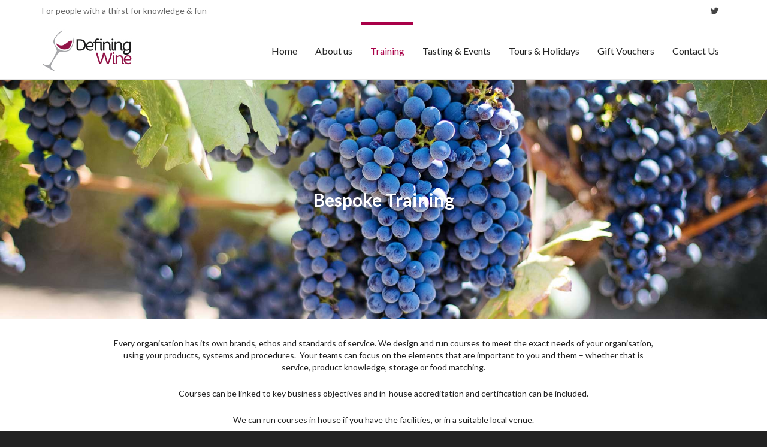

--- FILE ---
content_type: text/html; charset=UTF-8
request_url: http://definingwine.co.uk/bespoke-training/
body_size: 23006
content:
<!DOCTYPE html>

<!--// OPEN HTML //-->
<html lang="en-GB">

	<!--// OPEN HEAD //-->
	<head>
								
		
            <!--// SITE TITLE //-->
            <title>Bespoke Training | Defining Wine</title>

            <!--// SITE META //-->
            <meta charset="UTF-8"/>
                        	                <meta name="viewport" content="width=device-width, initial-scale=1.0"/>
                                    
            <!--// PINGBACK & FAVICON //-->
            <link rel="pingback" href="http://definingwine.co.uk/xmlrpc.php"/>
            
                                                
            <script>function spbImageResizer_writeCookie(){the_cookie=document.cookie,the_cookie&&window.devicePixelRatio>=2&&(the_cookie="spb_image_resizer_pixel_ratio="+window.devicePixelRatio+";"+the_cookie,document.cookie=the_cookie)}spbImageResizer_writeCookie();</script>
    <script>
        writeCookie();
        function writeCookie()
        {
            the_cookie = document.cookie;
            if( the_cookie ){
                if( window.devicePixelRatio >= 2 ){
                    the_cookie = "pixel_ratio="+window.devicePixelRatio+";"+the_cookie;
                    document.cookie = the_cookie;
                    //location = '';
                }
            }
        }
    </script>
<meta name='robots' content='max-image-preview:large' />

	<!-- Meta Tag Manager -->
	<meta name="description" content="Wine Education, WSET Courses and Wine Tasting in the Midlands" />
	<meta name="keywords" content="Bespoke wine training" />
	<!-- / Meta Tag Manager -->
<link rel='dns-prefetch' href='//maps.google.com' />
<link rel='dns-prefetch' href='//fonts.googleapis.com' />
<link rel="alternate" type="application/rss+xml" title="Defining Wine &raquo; Feed" href="http://definingwine.co.uk/feed/" />
<link rel="alternate" type="application/rss+xml" title="Defining Wine &raquo; Comments Feed" href="http://definingwine.co.uk/comments/feed/" />

<!-- Facebook Meta -->
<meta property="og:title" content="Bespoke Training - Defining Wine"/>
<meta property="og:type" content="article"/>
<meta property="og:url" content="http://definingwine.co.uk/bespoke-training/"/>
<meta property="og:site_name" content="Defining Wine"/>
<meta property="og:description" content="">
<meta property="og:image" content="http://definingwine.co.uk/wp-content/uploads/2016/05/defining-wine-logo.jpg"/>

<!-- Twitter Card data -->
<meta name="twitter:card" content="summary_large_image">
<meta name="twitter:title" content="Bespoke Training">
<meta name="twitter:description" content="">
<meta property="twitter:image:src" content="http://definingwine.co.uk/wp-content/uploads/2016/05/defining-wine-logo.jpg"/>


<script type="text/javascript">
window._wpemojiSettings = {"baseUrl":"https:\/\/s.w.org\/images\/core\/emoji\/14.0.0\/72x72\/","ext":".png","svgUrl":"https:\/\/s.w.org\/images\/core\/emoji\/14.0.0\/svg\/","svgExt":".svg","source":{"concatemoji":"http:\/\/definingwine.co.uk\/wp-includes\/js\/wp-emoji-release.min.js?ver=6.1.9"}};
/*! This file is auto-generated */
!function(e,a,t){var n,r,o,i=a.createElement("canvas"),p=i.getContext&&i.getContext("2d");function s(e,t){var a=String.fromCharCode,e=(p.clearRect(0,0,i.width,i.height),p.fillText(a.apply(this,e),0,0),i.toDataURL());return p.clearRect(0,0,i.width,i.height),p.fillText(a.apply(this,t),0,0),e===i.toDataURL()}function c(e){var t=a.createElement("script");t.src=e,t.defer=t.type="text/javascript",a.getElementsByTagName("head")[0].appendChild(t)}for(o=Array("flag","emoji"),t.supports={everything:!0,everythingExceptFlag:!0},r=0;r<o.length;r++)t.supports[o[r]]=function(e){if(p&&p.fillText)switch(p.textBaseline="top",p.font="600 32px Arial",e){case"flag":return s([127987,65039,8205,9895,65039],[127987,65039,8203,9895,65039])?!1:!s([55356,56826,55356,56819],[55356,56826,8203,55356,56819])&&!s([55356,57332,56128,56423,56128,56418,56128,56421,56128,56430,56128,56423,56128,56447],[55356,57332,8203,56128,56423,8203,56128,56418,8203,56128,56421,8203,56128,56430,8203,56128,56423,8203,56128,56447]);case"emoji":return!s([129777,127995,8205,129778,127999],[129777,127995,8203,129778,127999])}return!1}(o[r]),t.supports.everything=t.supports.everything&&t.supports[o[r]],"flag"!==o[r]&&(t.supports.everythingExceptFlag=t.supports.everythingExceptFlag&&t.supports[o[r]]);t.supports.everythingExceptFlag=t.supports.everythingExceptFlag&&!t.supports.flag,t.DOMReady=!1,t.readyCallback=function(){t.DOMReady=!0},t.supports.everything||(n=function(){t.readyCallback()},a.addEventListener?(a.addEventListener("DOMContentLoaded",n,!1),e.addEventListener("load",n,!1)):(e.attachEvent("onload",n),a.attachEvent("onreadystatechange",function(){"complete"===a.readyState&&t.readyCallback()})),(e=t.source||{}).concatemoji?c(e.concatemoji):e.wpemoji&&e.twemoji&&(c(e.twemoji),c(e.wpemoji)))}(window,document,window._wpemojiSettings);
</script>
<style type="text/css">
img.wp-smiley,
img.emoji {
	display: inline !important;
	border: none !important;
	box-shadow: none !important;
	height: 1em !important;
	width: 1em !important;
	margin: 0 0.07em !important;
	vertical-align: -0.1em !important;
	background: none !important;
	padding: 0 !important;
}
</style>
	<link rel='stylesheet' id='wp-block-library-css' href='http://definingwine.co.uk/wp-includes/css/dist/block-library/style.min.css?ver=6.1.9' type='text/css' media='all' />
<link rel='stylesheet' id='classic-theme-styles-css' href='http://definingwine.co.uk/wp-includes/css/classic-themes.min.css?ver=1' type='text/css' media='all' />
<style id='global-styles-inline-css' type='text/css'>
body{--wp--preset--color--black: #000000;--wp--preset--color--cyan-bluish-gray: #abb8c3;--wp--preset--color--white: #ffffff;--wp--preset--color--pale-pink: #f78da7;--wp--preset--color--vivid-red: #cf2e2e;--wp--preset--color--luminous-vivid-orange: #ff6900;--wp--preset--color--luminous-vivid-amber: #fcb900;--wp--preset--color--light-green-cyan: #7bdcb5;--wp--preset--color--vivid-green-cyan: #00d084;--wp--preset--color--pale-cyan-blue: #8ed1fc;--wp--preset--color--vivid-cyan-blue: #0693e3;--wp--preset--color--vivid-purple: #9b51e0;--wp--preset--gradient--vivid-cyan-blue-to-vivid-purple: linear-gradient(135deg,rgba(6,147,227,1) 0%,rgb(155,81,224) 100%);--wp--preset--gradient--light-green-cyan-to-vivid-green-cyan: linear-gradient(135deg,rgb(122,220,180) 0%,rgb(0,208,130) 100%);--wp--preset--gradient--luminous-vivid-amber-to-luminous-vivid-orange: linear-gradient(135deg,rgba(252,185,0,1) 0%,rgba(255,105,0,1) 100%);--wp--preset--gradient--luminous-vivid-orange-to-vivid-red: linear-gradient(135deg,rgba(255,105,0,1) 0%,rgb(207,46,46) 100%);--wp--preset--gradient--very-light-gray-to-cyan-bluish-gray: linear-gradient(135deg,rgb(238,238,238) 0%,rgb(169,184,195) 100%);--wp--preset--gradient--cool-to-warm-spectrum: linear-gradient(135deg,rgb(74,234,220) 0%,rgb(151,120,209) 20%,rgb(207,42,186) 40%,rgb(238,44,130) 60%,rgb(251,105,98) 80%,rgb(254,248,76) 100%);--wp--preset--gradient--blush-light-purple: linear-gradient(135deg,rgb(255,206,236) 0%,rgb(152,150,240) 100%);--wp--preset--gradient--blush-bordeaux: linear-gradient(135deg,rgb(254,205,165) 0%,rgb(254,45,45) 50%,rgb(107,0,62) 100%);--wp--preset--gradient--luminous-dusk: linear-gradient(135deg,rgb(255,203,112) 0%,rgb(199,81,192) 50%,rgb(65,88,208) 100%);--wp--preset--gradient--pale-ocean: linear-gradient(135deg,rgb(255,245,203) 0%,rgb(182,227,212) 50%,rgb(51,167,181) 100%);--wp--preset--gradient--electric-grass: linear-gradient(135deg,rgb(202,248,128) 0%,rgb(113,206,126) 100%);--wp--preset--gradient--midnight: linear-gradient(135deg,rgb(2,3,129) 0%,rgb(40,116,252) 100%);--wp--preset--duotone--dark-grayscale: url('#wp-duotone-dark-grayscale');--wp--preset--duotone--grayscale: url('#wp-duotone-grayscale');--wp--preset--duotone--purple-yellow: url('#wp-duotone-purple-yellow');--wp--preset--duotone--blue-red: url('#wp-duotone-blue-red');--wp--preset--duotone--midnight: url('#wp-duotone-midnight');--wp--preset--duotone--magenta-yellow: url('#wp-duotone-magenta-yellow');--wp--preset--duotone--purple-green: url('#wp-duotone-purple-green');--wp--preset--duotone--blue-orange: url('#wp-duotone-blue-orange');--wp--preset--font-size--small: 13px;--wp--preset--font-size--medium: 20px;--wp--preset--font-size--large: 36px;--wp--preset--font-size--x-large: 42px;--wp--preset--spacing--20: 0.44rem;--wp--preset--spacing--30: 0.67rem;--wp--preset--spacing--40: 1rem;--wp--preset--spacing--50: 1.5rem;--wp--preset--spacing--60: 2.25rem;--wp--preset--spacing--70: 3.38rem;--wp--preset--spacing--80: 5.06rem;}:where(.is-layout-flex){gap: 0.5em;}body .is-layout-flow > .alignleft{float: left;margin-inline-start: 0;margin-inline-end: 2em;}body .is-layout-flow > .alignright{float: right;margin-inline-start: 2em;margin-inline-end: 0;}body .is-layout-flow > .aligncenter{margin-left: auto !important;margin-right: auto !important;}body .is-layout-constrained > .alignleft{float: left;margin-inline-start: 0;margin-inline-end: 2em;}body .is-layout-constrained > .alignright{float: right;margin-inline-start: 2em;margin-inline-end: 0;}body .is-layout-constrained > .aligncenter{margin-left: auto !important;margin-right: auto !important;}body .is-layout-constrained > :where(:not(.alignleft):not(.alignright):not(.alignfull)){max-width: var(--wp--style--global--content-size);margin-left: auto !important;margin-right: auto !important;}body .is-layout-constrained > .alignwide{max-width: var(--wp--style--global--wide-size);}body .is-layout-flex{display: flex;}body .is-layout-flex{flex-wrap: wrap;align-items: center;}body .is-layout-flex > *{margin: 0;}:where(.wp-block-columns.is-layout-flex){gap: 2em;}.has-black-color{color: var(--wp--preset--color--black) !important;}.has-cyan-bluish-gray-color{color: var(--wp--preset--color--cyan-bluish-gray) !important;}.has-white-color{color: var(--wp--preset--color--white) !important;}.has-pale-pink-color{color: var(--wp--preset--color--pale-pink) !important;}.has-vivid-red-color{color: var(--wp--preset--color--vivid-red) !important;}.has-luminous-vivid-orange-color{color: var(--wp--preset--color--luminous-vivid-orange) !important;}.has-luminous-vivid-amber-color{color: var(--wp--preset--color--luminous-vivid-amber) !important;}.has-light-green-cyan-color{color: var(--wp--preset--color--light-green-cyan) !important;}.has-vivid-green-cyan-color{color: var(--wp--preset--color--vivid-green-cyan) !important;}.has-pale-cyan-blue-color{color: var(--wp--preset--color--pale-cyan-blue) !important;}.has-vivid-cyan-blue-color{color: var(--wp--preset--color--vivid-cyan-blue) !important;}.has-vivid-purple-color{color: var(--wp--preset--color--vivid-purple) !important;}.has-black-background-color{background-color: var(--wp--preset--color--black) !important;}.has-cyan-bluish-gray-background-color{background-color: var(--wp--preset--color--cyan-bluish-gray) !important;}.has-white-background-color{background-color: var(--wp--preset--color--white) !important;}.has-pale-pink-background-color{background-color: var(--wp--preset--color--pale-pink) !important;}.has-vivid-red-background-color{background-color: var(--wp--preset--color--vivid-red) !important;}.has-luminous-vivid-orange-background-color{background-color: var(--wp--preset--color--luminous-vivid-orange) !important;}.has-luminous-vivid-amber-background-color{background-color: var(--wp--preset--color--luminous-vivid-amber) !important;}.has-light-green-cyan-background-color{background-color: var(--wp--preset--color--light-green-cyan) !important;}.has-vivid-green-cyan-background-color{background-color: var(--wp--preset--color--vivid-green-cyan) !important;}.has-pale-cyan-blue-background-color{background-color: var(--wp--preset--color--pale-cyan-blue) !important;}.has-vivid-cyan-blue-background-color{background-color: var(--wp--preset--color--vivid-cyan-blue) !important;}.has-vivid-purple-background-color{background-color: var(--wp--preset--color--vivid-purple) !important;}.has-black-border-color{border-color: var(--wp--preset--color--black) !important;}.has-cyan-bluish-gray-border-color{border-color: var(--wp--preset--color--cyan-bluish-gray) !important;}.has-white-border-color{border-color: var(--wp--preset--color--white) !important;}.has-pale-pink-border-color{border-color: var(--wp--preset--color--pale-pink) !important;}.has-vivid-red-border-color{border-color: var(--wp--preset--color--vivid-red) !important;}.has-luminous-vivid-orange-border-color{border-color: var(--wp--preset--color--luminous-vivid-orange) !important;}.has-luminous-vivid-amber-border-color{border-color: var(--wp--preset--color--luminous-vivid-amber) !important;}.has-light-green-cyan-border-color{border-color: var(--wp--preset--color--light-green-cyan) !important;}.has-vivid-green-cyan-border-color{border-color: var(--wp--preset--color--vivid-green-cyan) !important;}.has-pale-cyan-blue-border-color{border-color: var(--wp--preset--color--pale-cyan-blue) !important;}.has-vivid-cyan-blue-border-color{border-color: var(--wp--preset--color--vivid-cyan-blue) !important;}.has-vivid-purple-border-color{border-color: var(--wp--preset--color--vivid-purple) !important;}.has-vivid-cyan-blue-to-vivid-purple-gradient-background{background: var(--wp--preset--gradient--vivid-cyan-blue-to-vivid-purple) !important;}.has-light-green-cyan-to-vivid-green-cyan-gradient-background{background: var(--wp--preset--gradient--light-green-cyan-to-vivid-green-cyan) !important;}.has-luminous-vivid-amber-to-luminous-vivid-orange-gradient-background{background: var(--wp--preset--gradient--luminous-vivid-amber-to-luminous-vivid-orange) !important;}.has-luminous-vivid-orange-to-vivid-red-gradient-background{background: var(--wp--preset--gradient--luminous-vivid-orange-to-vivid-red) !important;}.has-very-light-gray-to-cyan-bluish-gray-gradient-background{background: var(--wp--preset--gradient--very-light-gray-to-cyan-bluish-gray) !important;}.has-cool-to-warm-spectrum-gradient-background{background: var(--wp--preset--gradient--cool-to-warm-spectrum) !important;}.has-blush-light-purple-gradient-background{background: var(--wp--preset--gradient--blush-light-purple) !important;}.has-blush-bordeaux-gradient-background{background: var(--wp--preset--gradient--blush-bordeaux) !important;}.has-luminous-dusk-gradient-background{background: var(--wp--preset--gradient--luminous-dusk) !important;}.has-pale-ocean-gradient-background{background: var(--wp--preset--gradient--pale-ocean) !important;}.has-electric-grass-gradient-background{background: var(--wp--preset--gradient--electric-grass) !important;}.has-midnight-gradient-background{background: var(--wp--preset--gradient--midnight) !important;}.has-small-font-size{font-size: var(--wp--preset--font-size--small) !important;}.has-medium-font-size{font-size: var(--wp--preset--font-size--medium) !important;}.has-large-font-size{font-size: var(--wp--preset--font-size--large) !important;}.has-x-large-font-size{font-size: var(--wp--preset--font-size--x-large) !important;}
.wp-block-navigation a:where(:not(.wp-element-button)){color: inherit;}
:where(.wp-block-columns.is-layout-flex){gap: 2em;}
.wp-block-pullquote{font-size: 1.5em;line-height: 1.6;}
</style>
<link rel='stylesheet' id='layerslider-css' href='http://definingwine.co.uk/wp-content/plugins/LayerSlider/static/css/layerslider.css?ver=5.6.8' type='text/css' media='all' />
<link rel='stylesheet' id='ls-google-fonts-css' href='http://fonts.googleapis.com/css?family=Lato:100,300,regular,700,900%7COpen+Sans:300%7CIndie+Flower:regular%7COswald:300,regular,700&#038;subset=latin%2Clatin-ext' type='text/css' media='all' />
<link rel='stylesheet' id='contact-form-7-css' href='http://definingwine.co.uk/wp-content/plugins/contact-form-7/includes/css/styles.css?ver=4.7' type='text/css' media='all' />
<link rel='stylesheet' id='spb-frontend-min-css' href='http://definingwine.co.uk/wp-content/plugins/swift-framework/includes/page-builder/frontend-assets/css/spb-styles.min.css' type='text/css' media='all' />
<link rel='stylesheet' id='swift-slider-min-css' href='http://definingwine.co.uk/wp-content/plugins/swift-framework/includes/swift-slider/assets/css/swift-slider.min.css' type='text/css' media='all' />
<link rel='stylesheet' id='ms-main-css' href='http://definingwine.co.uk/wp-content/plugins/masterslider/public/assets/css/masterslider.main.css?ver=2.29.0' type='text/css' media='all' />
<link rel='stylesheet' id='ms-custom-css' href='http://definingwine.co.uk/wp-content/uploads/masterslider/custom.css?ver=1.1' type='text/css' media='all' />
<link rel='stylesheet' id='bootstrap-css' href='http://definingwine.co.uk/wp-content/themes/joyn/css/bootstrap.min.css' type='text/css' media='all' />
<link rel='stylesheet' id='ssgizmo-css' href='http://definingwine.co.uk/wp-content/themes/joyn/css/ss-gizmo.css' type='text/css' media='all' />
<link rel='stylesheet' id='fontawesome-css' href='http://definingwine.co.uk/wp-content/themes/joyn/css/font-awesome.min.css' type='text/css' media='all' />
<link rel='stylesheet' id='sf-main-css' href='http://definingwine.co.uk/wp-content/themes/joyn/style.css' type='text/css' media='all' />
<link rel='stylesheet' id='sf-responsive-css' href='http://definingwine.co.uk/wp-content/themes/joyn/css/responsive.css' type='text/css' media='screen' />
<link rel='stylesheet' id='redux-google-fonts-sf_joyn_options-css' href='http://fonts.googleapis.com/css?family=Lato%3A100%2C300%2C400%2C700%2C900%2C100italic%2C300italic%2C400italic%2C700italic%2C900italic&#038;ver=1492022776' type='text/css' media='all' />
<script type='text/javascript' src='http://definingwine.co.uk/wp-content/plugins/LayerSlider/static/js/greensock.js?ver=1.11.8' id='greensock-js'></script>
<script type='text/javascript' src='http://definingwine.co.uk/wp-includes/js/jquery/jquery.min.js?ver=3.6.1' id='jquery-core-js'></script>
<script type='text/javascript' src='http://definingwine.co.uk/wp-includes/js/jquery/jquery-migrate.min.js?ver=3.3.2' id='jquery-migrate-js'></script>
<script type='text/javascript' id='layerslider-js-extra'>
/* <![CDATA[ */
var LS_Meta = {"v":"5.6.8"};
/* ]]> */
</script>
<script type='text/javascript' src='http://definingwine.co.uk/wp-content/plugins/LayerSlider/static/js/layerslider.kreaturamedia.jquery.js?ver=5.6.8' id='layerslider-js'></script>
<script type='text/javascript' src='http://definingwine.co.uk/wp-content/plugins/LayerSlider/static/js/layerslider.transitions.js?ver=5.6.8' id='layerslider-transitions-js'></script>
<meta name="generator" content="Powered by LayerSlider 5.6.8 - Multi-Purpose, Responsive, Parallax, Mobile-Friendly Slider Plugin for WordPress." />
<!-- LayerSlider updates and docs at: https://kreaturamedia.com/layerslider-responsive-wordpress-slider-plugin/ -->
<link rel="https://api.w.org/" href="http://definingwine.co.uk/wp-json/" /><link rel="alternate" type="application/json" href="http://definingwine.co.uk/wp-json/wp/v2/pages/70" /><link rel="EditURI" type="application/rsd+xml" title="RSD" href="http://definingwine.co.uk/xmlrpc.php?rsd" />
<link rel="wlwmanifest" type="application/wlwmanifest+xml" href="http://definingwine.co.uk/wp-includes/wlwmanifest.xml" />
<meta name="generator" content="WordPress 6.1.9" />
<link rel="canonical" href="http://definingwine.co.uk/bespoke-training/" />
<link rel='shortlink' href='http://definingwine.co.uk/?p=70' />
<link rel="alternate" type="application/json+oembed" href="http://definingwine.co.uk/wp-json/oembed/1.0/embed?url=http%3A%2F%2Fdefiningwine.co.uk%2Fbespoke-training%2F" />
<link rel="alternate" type="text/xml+oembed" href="http://definingwine.co.uk/wp-json/oembed/1.0/embed?url=http%3A%2F%2Fdefiningwine.co.uk%2Fbespoke-training%2F&#038;format=xml" />
<script>var ms_grabbing_curosr='http://definingwine.co.uk/wp-content/plugins/masterslider/public/assets/css/common/grabbing.cur',ms_grab_curosr='http://definingwine.co.uk/wp-content/plugins/masterslider/public/assets/css/common/grab.cur';</script>
<meta name="generator" content="MasterSlider 2.29.0 - Responsive Touch Image Slider" />
			<script type="text/javascript">
			var ajaxurl = 'http://definingwine.co.uk/wp-admin/admin-ajax.php';
			</script>
			<meta name="robots" content="index, follow" />
<style type="text/css">.recentcomments a{display:inline !important;padding:0 !important;margin:0 !important;}</style><!--[if lt IE 9]><script data-cfasync="false" src="http://definingwine.co.uk/wp-content/themes/joyn/js/respond.js"></script><script data-cfasync="false" src="http://definingwine.co.uk/wp-content/themes/joyn/js/html5shiv.js"></script><script data-cfasync="false" src="http://definingwine.co.uk/wp-content/themes/joyn/js/excanvas.compiled.js"></script><![endif]--><style type="text/css">
::selection, ::-moz-selection {background-color: #a90048; color: #fff;}.accent-bg, .funded-bar .bar {background-color:#a90048;}.accent {color:#a90048;}.recent-post figure, span.highlighted, span.dropcap4, .loved-item:hover .loved-count, .flickr-widget li, .portfolio-grid li, .wpcf7 input.wpcf7-submit[type="submit"], .woocommerce-page nav.woocommerce-pagination ul li span.current, .woocommerce nav.woocommerce-pagination ul li span.current, figcaption .product-added, .woocommerce .wc-new-badge, .yith-wcwl-wishlistexistsbrowse a, .yith-wcwl-wishlistaddedbrowse a, .woocommerce .widget_layered_nav ul li.chosen > *, .woocommerce .widget_layered_nav_filters ul li a, .sticky-post-icon, .fw-video-close:hover {background-color: #a90048!important; color: #ffffff;}a:hover, #sidebar a:hover, .pagination-wrap a:hover, .carousel-nav a:hover, .portfolio-pagination div:hover > i, #footer a:hover, .beam-me-up a:hover span, .portfolio-item .portfolio-item-permalink, .read-more-link, .blog-item .read-more, .blog-item-details a:hover, .author-link, #reply-title small a, span.dropcap2, .spb_divider.go_to_top a, .love-it-wrapper .loved, .comments-likes .loved span.love-count, .item-link:hover, #header-translation p a, #breadcrumbs a:hover, .ui-widget-content a:hover, .yith-wcwl-add-button a:hover, #product-img-slider li a.zoom:hover, .woocommerce .star-rating span, .article-body-wrap .share-links a:hover, ul.member-contact li a:hover, .price ins, .bag-product a.remove:hover, .bag-product-title a:hover, #back-to-top:hover,  ul.member-contact li a:hover, .fw-video-link-image:hover i, .ajax-search-results .all-results:hover, .search-result h5 a:hover .ui-state-default a:hover, .fw-video-link-icon:hover {color: #a90048;}.carousel-wrap > a:hover, #mobile-menu ul li:hover > a {color: #a90048!important;}.read-more i:before, .read-more em:before {color: #a90048;}textarea:focus, input:focus, input[type="text"]:focus, input[type="email"]:focus, textarea:focus, .bypostauthor .comment-wrap .comment-avatar,.search-form input:focus, .wpcf7 input:focus, .wpcf7 textarea:focus, .ginput_container input:focus, .ginput_container textarea:focus, .mymail-form input:focus, .mymail-form textarea:focus, input[type="tel"]:focus, input[type="number"]:focus {border-color: #a90048!important;}nav .menu ul li:first-child:after,.navigation a:hover > .nav-text, .returning-customer a:hover {border-bottom-color: #a90048;}nav .menu ul ul li:first-child:after {border-right-color: #a90048;}.spb_impact_text .spb_call_text {border-left-color: #a90048;}.spb_impact_text .spb_button span {color: #fff;}.woocommerce .free-badge {background-color: #222222; color: #ffffff;}a[rel="tooltip"], ul.member-contact li a, a.text-link, .tags-wrap .tags a, .logged-in-as a, .comment-meta-actions .edit-link, .comment-meta-actions .comment-reply, .read-more {border-color: #444444;}.super-search-go {border-color: #a90048!important;}.super-search-go:hover {background: #a90048!important;border-color: #a90048!important;}.owl-pagination .owl-page span {background-color: #e4e4e4;}.owl-pagination .owl-page::after {background-color: #a90048;}.owl-pagination .owl-page:hover span, .owl-pagination .owl-page.active a {background-color: #222222;}body.header-below-slider .home-slider-wrap #slider-continue:hover {border-color: #a90048;}body.header-below-slider .home-slider-wrap #slider-continue:hover i {color: #a90048;}#one-page-nav li a:hover > i {background: #a90048;}#one-page-nav li.selected a:hover > i {border-color: #a90048;}#one-page-nav li .hover-caption {background: #a90048; color: #ffffff;}#one-page-nav li .hover-caption:after {border-left-color: #a90048;}#sf-home-preloader, #site-loading {background-color: #FFFFFF;}.loading-bar-transition .pace .pace-progress {background-color: #a90048;}.spinner .circle-bar, .circle-bar .spinner > div {border-left-color:#e4e4e4;border-bottom-color:#e4e4e4;border-right-color:#a90048;border-top-color:#a90048;}.orbit-bars .spinner > div:before {border-top-color:#a90048;border-bottom-color:#a90048;}.orbit-bars .spinner > div:after {background-color: #e4e4e4;}body, .layout-fullwidth #container {background-color: #222222;}#main-container, .tm-toggle-button-wrap a {background-color: #FFFFFF;}a, .ui-widget-content a, #respond .form-submit input[type="submit"] {color: #444444;}a:hover {color: #999999;}.pagination-wrap li a:hover, ul.bar-styling li:not(.selected) > a:hover, ul.bar-styling li > .comments-likes:hover, ul.page-numbers li > a:hover, ul.page-numbers li > span.current {color: #ffffff!important;background: #a90048;border-color: #a90048;}ul.bar-styling li > .comments-likes:hover * {color: #ffffff!important;}.pagination-wrap li a, .pagination-wrap li span, .pagination-wrap li span.expand, ul.bar-styling li > a, ul.bar-styling li > div, ul.page-numbers li > a, ul.page-numbers li > span, .curved-bar-styling, ul.bar-styling li > form input, .spb_directory_filter_below {border-color: #e4e4e4;}ul.bar-styling li > a, ul.bar-styling li > span, ul.bar-styling li > div, ul.bar-styling li > form input {background-color: #FFFFFF;}input[type="text"], input[type="email"], input[type="password"], textarea, select, .wpcf7 input[type="text"], .wpcf7 input[type="email"], .wpcf7 textarea, .wpcf7 select, .ginput_container input[type="text"], .ginput_container input[type="email"], .ginput_container textarea, .ginput_container select, .mymail-form input[type="text"], .mymail-form input[type="email"], .mymail-form textarea, .mymail-form select, input[type="date"], input[type="tel"], input.input-text, input[type="number"] {border-color: #e4e4e4;background-color: #f7f7f7;color:#222222;}input[type="submit"], button[type="submit"], input[type="file"], select {border-color: #e4e4e4;}input[type="submit"]:hover, button[type="submit"]:hover, .wpcf7 input.wpcf7-submit[type="submit"]:hover, .gform_wrapper input[type="submit"]:hover, .mymail-form input[type="submit"]:hover {background: #222222!important;border-color: #ffffff!important; color: #ffffff!important;}.modal-header {background: #f7f7f7;}.recent-post .post-details, .portfolio-item h5.portfolio-subtitle, .search-item-content time, .search-item-content span, .portfolio-details-wrap .date {color: #222222;}ul.bar-styling li.facebook > a:hover {color: #fff!important;background: #3b5998;border-color: #3b5998;}ul.bar-styling li.twitter > a:hover {color: #fff!important;background: #4099FF;border-color: #4099FF;}ul.bar-styling li.google-plus > a:hover {color: #fff!important;background: #d34836;border-color: #d34836;}ul.bar-styling li.pinterest > a:hover {color: #fff!important;background: #cb2027;border-color: #cb2027;}#top-bar {background: #ffffff;}#top-bar .tb-text {color: #666666;}#top-bar .tb-text > a, #top-bar nav .menu > li > a {color: #666666;}#top-bar .menu li {border-left-color: #e3e3e3; border-right-color: #e3e3e3;}#top-bar .menu > li > a, #top-bar .menu > li.parent:after {color: #666666;}#top-bar .menu > li > a:hover, #top-bar a:hover {color: #a90048;}.header-wrap, .header-standard-overlay #header, .vertical-header .header-wrap #header-section, #header-section .is-sticky #header.sticky-header {background-color:#ffffff;}.header-left, .header-right, .vertical-menu-bottom .copyright {color: #222;}.header-left a, .header-right a, .vertical-menu-bottom .copyright a, #header .header-left ul.menu > li > a.header-search-link-alt, #header .header-right ul.menu > li > a.header-search-link-alt {color: #222;}.header-left a:hover, .header-right a:hover, .vertical-menu-bottom .copyright a:hover {color: #a90048;}#header .header-left ul.menu > li:hover > a.header-search-link-alt, #header .header-right ul.menu > li:hover > a.header-search-link-alt {color: #a90048!important;}#header-search a:hover, .super-search-close:hover {color: #a90048;}.sf-super-search {background-color: #222222;}.sf-super-search .search-options .ss-dropdown > span, .sf-super-search .search-options input {color: #a90048; border-bottom-color: #a90048;}.sf-super-search .search-options .ss-dropdown ul li .fa-check {color: #a90048;}.sf-super-search-go:hover, .sf-super-search-close:hover { background-color: #a90048; border-color: #a90048; color: #ffffff;}#header-languages .current-language {color: #000000;}#header-section #main-nav {border-top-color: #f0f0f0;}.ajax-search-wrap {background-color:#fff}.ajax-search-wrap, .ajax-search-results, .search-result-pt .search-result, .vertical-header .ajax-search-results {border-color: #f0f0f0;}.page-content {border-bottom-color: #e4e4e4;}.ajax-search-wrap input[type="text"], .search-result-pt h6, .no-search-results h6, .search-result h5 a, .no-search-results p {color: #252525;}.header-wrap, #header-section .is-sticky .sticky-header, #header-section.header-5 #header {border-bottom: 1px solid#e4e4e4;}.vertical-header .header-wrap {border-right: 1px solid#e4e4e4;}.vertical-header-right .header-wrap {border-left: 1px solid#e4e4e4;}#mobile-top-text, #mobile-header {background-color: #ffffff;border-bottom-color:#e4e4e4;}#mobile-top-text, #mobile-logo h1 {color: #222;}#mobile-top-text a, #mobile-header a {color: #222;}#mobile-header a.mobile-menu-link span.menu-bars, #mobile-header a.mobile-menu-link span.menu-bars:before, #mobile-header a.mobile-menu-link span.menu-bars:after {background-color: #222;}#mobile-menu-wrap, #mobile-cart-wrap {background-color: #222;color: #e4e4e4;}.mobile-search-form input[type="text"] {color: #e4e4e4;border-bottom-color: #444;}#mobile-menu-wrap a, #mobile-cart-wrap a:not(.sf-button) {color: #fff;}#mobile-menu-wrap a:hover, #mobile-cart-wrap a:not(.sf-button):hover {color: #fe504f;}#mobile-cart-wrap .shopping-bag-item > a.cart-contents, #mobile-cart-wrap .bag-product, #mobile-cart-wrap .bag-empty {border-bottom-color: #444;}#mobile-menu ul li, .mobile-cart-menu li, .mobile-cart-menu .bag-header, .mobile-cart-menu .bag-product, .mobile-cart-menu .bag-empty {border-color: #444;}a.mobile-menu-link span, a.mobile-menu-link span:before, a.mobile-menu-link span:after {background: #fff;}a.mobile-menu-link:hover span, a.mobile-menu-link:hover span:before, a.mobile-menu-link:hover span:after {background: #fe504f;}.full-center #main-navigation ul.menu > li > a, .full-center .header-right ul.menu > li > a, .full-center nav.float-alt-menu ul.menu > li > a, .full-center .header-right div.text, .full-center #header .aux-item ul.social-icons li {height:95px;line-height:95px;}.full-center #header, .full-center .float-menu {height:95px;}.full-center nav li.menu-item.sf-mega-menu > ul.sub-menu, .full-center .ajax-search-wrap {top:95px!important;}.browser-ff #logo a {height:95px;}.full-center #logo {max-height:95px;}#logo.has-img, .header-left, .header-right {height:75px;}#mobile-logo {max-height:75px;}.full-center #logo.has-img a > img {max-height: 75px;}.header-left, .header-right {line-height:75px;}.browser-ie #logo {width:150px;}#logo img.retina {max-width:150px;}#logo.has-img a > img {padding: 10px 0;}#logo.has-img a {height:95px;}#logo.has-img a > img {padding:0;}.full-center.resized-header #main-navigation ul.menu > li > a, .full-center.resized-header .header-right ul.menu > li > a, .full-center.resized-header nav.float-alt-menu ul.menu > li > a, .full-center.resized-header .header-right div.text, .full-center.resized-header #header .aux-item ul.social-icons li {height:85px;line-height:85px;}.full-center.resized-header #logo, .full-center.resized-header #logo.no-img a {height:85px;}.full-center.resized-header #header, .full-center.resized-header .float-menu {height:85px;}.full-center.resized-header nav li.menu-item.sf-mega-menu > ul.sub-menu, .full-center.resized-header nav li.menu-item.sf-mega-menu-alt > ul.sub-menu, .full-center.resized-header nav li.menu-item > ul.sub-menu, .full-center.resized-header .ajax-search-wrap {top:85px!important;}.browser-ff .resized-header #logo a {height:85px;}.resized-header #logo.has-img a {height:85px;}.full-center.resized-header nav.float-alt-menu ul.menu > li > ul.sub-menu {top:85px!important;}#main-nav, .header-wrap[class*="page-header-naked"] #header-section .is-sticky #main-nav, #header-section .is-sticky .sticky-header, #header-section.header-5 #header, .header-wrap[class*="page-header-naked"] #header .is-sticky .sticky-header, .header-wrap[class*="page-header-naked"] #header-section.header-5 #header .is-sticky .sticky-header {background-color: #fff;}#main-nav {border-color: #f0f0f0;border-top-style: solid;}.show-menu {background-color: #222222;color: #ffffff;}nav .menu > li:before {background: #07c1b6;}nav .menu .sub-menu .parent > a:after {border-left-color: #07c1b6;}nav .menu ul.sub-menu {background-color: #FFFFFF;}nav .menu ul.sub-menu li {border-top-color: #f0f0f0;border-top-style: solid;}li.menu-item.sf-mega-menu > ul.sub-menu > li {border-top-color: #f0f0f0;border-top-style: solid;}li.menu-item.sf-mega-menu > ul.sub-menu > li {border-left-color: #f0f0f0;border-left-style: solid;}nav .menu > li.menu-item > a, nav.std-menu .menu > li > a {color: #252525;}#main-nav ul.menu > li, #main-nav ul.menu > li:first-child, #main-nav ul.menu > li:first-child, .full-center nav#main-navigation ul.menu > li, .full-center nav#main-navigation ul.menu > li:first-child, .full-center #header nav.float-alt-menu ul.menu > li {border-color: #f0f0f0;}nav ul.menu > li.menu-item.sf-menu-item-btn > a {border-color: #252525;background-color: #252525;color: #a90048;}nav ul.menu > li.menu-item.sf-menu-item-btn:hover > a {border-color: #a90048; background-color: #a90048; color: #ffffff!important;}#main-navigation ul.menu > li:hover > a {box-shadow: 0 5px 0 rgba(169,0,72, 0.7) inset;}#main-nav ul.menu > li, .full-center nav#main-navigation ul.menu > li, .full-center nav.float-alt-menu ul.menu > li, .full-center #header nav.float-alt-menu ul.menu > li {border-width: 0!important;}.full-center nav#main-navigation ul.menu > li:first-child {border-width: 0;margin-left: -15px;}#main-nav .menu-right {right: -5px;}nav .menu > li.menu-item:hover > a, nav.std-menu .menu > li:hover > a {color: #a90048!important;}nav .menu > li.current-menu-ancestor > a, nav .menu > li.current-menu-item > a, nav .menu > li.current-scroll-item > a, #mobile-menu .menu ul li.current-menu-item > a {color: #a90048!important;box-shadow: 0 5px 0 #a90048 inset;}.shopping-bag-item a > span.num-items {background-color: #252525;}.shopping-bag-item a > span.num-items:after {border-color: #252525;}.shopping-bag-item:hover a > span.num-items {background-color: #a90048!important; color: #ffffff!important;}.shopping-bag-item:hover a > span.num-items:after {border-color: #a90048!important;}.page-header-naked-light .sticky-wrapper:not(.is-sticky) .shopping-bag-item:hover a > span.num-items, .page-header-naked-dark .sticky-wrapper:not(.is-sticky) .shopping-bag-item:hover a > span.num-items {background-color: #a90048; color: #ffffff}.page-header-naked-light .sticky-wrapper:not(.is-sticky) .shopping-bag-item:hover a > span.num-items:after, .page-header-naked-dark .sticky-wrapper:not(.is-sticky) .shopping-bag-item:hover a > span.num-items:after {border-color: #a90048;}.page-header-naked-light .sticky-wrapper.is-sticky .shopping-bag-item a > span.num-items, .page-header-naked-dark .shopping-bag-item a > span.num-items {background-color: #252525; color: #ffffff}.page-header-naked-light .sticky-wrapper.is-sticky .shopping-bag-item a > span.num-items:after, .page-header-naked-dark .shopping-bag-item a > span.num-items:after {border-color: #252525;}nav .menu ul.sub-menu li.menu-item > a, nav .menu ul.sub-menu li > span, nav.std-menu ul.sub-menu {color: #666666;}nav .menu ul.sub-menu li.menu-item:hover > a {color: #000000!important;}nav .menu li.parent > a:after, nav .menu li.parent > a:after:hover {color: #aaa;}nav .menu ul.sub-menu li.current-menu-ancestor > a, nav .menu ul.sub-menu li.current-menu-item > a {color: #000000!important;}#main-nav .header-right ul.menu > li, .wishlist-item {border-left-color: #f0f0f0;}.bag-header, .bag-product, .bag-empty, .wishlist-empty {border-color: #f0f0f0;}.bag-buttons a.checkout-button, .bag-buttons a.create-account-button, .woocommerce input.button.alt, .woocommerce .alt-button, .woocommerce button.button.alt {background: #a90048; color: #ffffff;}.woocommerce .button.update-cart-button:hover {background: #a90048; color: #ffffff;}.woocommerce input.button.alt:hover, .woocommerce .alt-button:hover, .woocommerce button.button.alt:hover {background: #a90048; color: #ffffff;}.shopping-bag:before, nav .menu ul.sub-menu li:first-child:before {border-bottom-color: #07c1b6;}a.overlay-menu-link span, a.overlay-menu-link span:before, a.overlay-menu-link span:after {background: #222;}a.overlay-menu-link:hover span, a.overlay-menu-link:hover span:before, a.overlay-menu-link:hover span:after {background: #a90048;}.overlay-menu-open #logo h1, .overlay-menu-open .header-left, .overlay-menu-open .header-right, .overlay-menu-open .header-left a, .overlay-menu-open .header-right a {color: #ffffff!important;}#overlay-menu nav ul li a, .overlay-menu-open a.overlay-menu-link {color: #ffffff;}#overlay-menu {background-color: #fe504f;}#overlay-menu, #fullscreen-search, #fullscreen-supersearch {background-color: rgba(254,80,79, 0.95);}#overlay-menu nav li:hover > a {color: #fe504f!important;}#fullscreen-supersearch .sf-super-search {color: #666666!important;}#fullscreen-supersearch .sf-super-search .search-options .ss-dropdown > span, #fullscreen-supersearch .sf-super-search .search-options input {color: #ffffff!important;}#fullscreen-supersearch .sf-super-search .search-options .ss-dropdown > span:hover, #fullscreen-supersearch .sf-super-search .search-options input:hover {color: #fe504f!important;}#fullscreen-supersearch .sf-super-search .search-go a.sf-button {background-color: #a90048!important;}#fullscreen-supersearch .sf-super-search .search-go a.sf-button:hover {background-color: #222222!important;border-color: #222222!important;color: #ffffff!important;}#fullscreen-search .fs-overlay-close, #fullscreen-search .search-wrap .title, .fs-search-bar, .fs-search-bar input#fs-search-input, #fullscreen-search .search-result-pt h3 {color: #666666;}#fullscreen-search .container1 > div, #fullscreen-search .container2 > div, #fullscreen-search .container3 > div {background-color: #666666;}.fs-aux-open nav.std-menu .menu > li > a {color:#666666!important;}.fs-aux-open nav.std-menu .menu > li > a:hover {color: #a90048!important;}.fs-aux-open #header-section .shopping-bag-item a > span.num-items {background-color:#666666;color: #fe504f;}.fs-aux-open #header-section .shopping-bag-item a > span.num-items:after {border-color:#666666;}.fs-aux-open #header-section a.overlay-menu-link span, .fs-aux-open #header-section a.overlay-menu-link span:before, .fs-aux-open #header-section a.overlay-menu-link span:after {background-color:#666666;}.contact-menu-link.slide-open {color: #a90048;}#base-promo, .sf-promo-bar {background-color: #eeeeee;}#base-promo > p, #base-promo.footer-promo-text > a, #base-promo.footer-promo-arrow > a, .sf-promo-bar > p, .sf-promo-bar.promo-text > a, .sf-promo-bar.promo-arrow > a {color: #222;}#base-promo.footer-promo-arrow:hover, #base-promo.footer-promo-text:hover, .sf-promo-bar.promo-arrow:hover, .sf-promo-bar.promo-text:hover {background-color: #a90048!important;color: #ffffff!important;}#base-promo.footer-promo-arrow:hover > *, #base-promo.footer-promo-text:hover > *, .sf-promo-bar.promo-arrow:hover > *, .sf-promo-bar.promo-text:hover > * {color: #ffffff!important;}#breadcrumbs {background-color:#a8a9ab;color:#f3f3f3;}#breadcrumbs a, #breadcrumb i {color:#cfcfcf;}.page-heading {background-color: #f7f7f7;}.page-heading h1, .page-heading h3 {color: #222222;}.page-heading .heading-text, .fancy-heading .heading-text {text-align: left;}body {color: #222222;}h1, h1 a {color: #222222;}h2, h2 a {color: #222222;}h3, h3 a {color: #a90048;}h4, h4 a, .carousel-wrap > a {color: #222222;}h5, h5 a {color: #222222;}h6, h6 a {color: #222222;}figure.animated-overlay figcaption {background-color: #a90048;}figure.animated-overlay figcaption {background-color: rgba(169,0,72, 0.90);}figure.animated-overlay figcaption * {color: #ffffff;}figcaption .thumb-info .name-divide {background-color: #ffffff;}.bold-design figure.animated-overlay figcaption:before {background-color: #a90048;color: #ffffff;}.article-divider {background: #e4e4e4;}.post-pagination-wrap {background-color:#444;}.post-pagination-wrap .next-article > *, .post-pagination-wrap .next-article a, .post-pagination-wrap .prev-article > *, .post-pagination-wrap .prev-article a {color:#fff;}.post-pagination-wrap .next-article a:hover, .post-pagination-wrap .prev-article a:hover {color: #a90048;}.article-extras {background-color:#f7f7f7;}.review-bar {background-color:#f7f7f7;}.review-bar .bar, .review-overview-wrap .overview-circle {background-color:#2e2e36;color:#fff;}.posts-type-bright .recent-post .post-item-details {border-top-color:#e4e4e4;}table {border-bottom-color: #e4e4e4;}table td {border-top-color: #e4e4e4;}.read-more-button, #comments-list li .comment-wrap {border-color: #e4e4e4;}.read-more-button:hover {color: #a90048;border-color: #a90048;}.testimonials.carousel-items li .testimonial-text {background-color: #f7f7f7;}.widget ul li, .widget.widget_lip_most_loved_widget li {border-color: #e4e4e4;}.widget.widget_lip_most_loved_widget li {background: #FFFFFF; border-color: #e4e4e4;}.widget_lip_most_loved_widget .loved-item > span {color: #222222;}.widget .wp-tag-cloud li a {background: #f7f7f7; border-color: #e4e4e4;}.widget .tagcloud a:hover, .widget ul.wp-tag-cloud li:hover > a {background-color: #a90048; color: #ffffff;}.loved-item .loved-count > i {color: #222222;background: #e4e4e4;}.subscribers-list li > a.social-circle {color: #ffffff;background: #222222;}.subscribers-list li:hover > a.social-circle {color: #fbfbfb;background: #a90048;}.sidebar .widget_categories ul > li a, .sidebar .widget_archive ul > li a, .sidebar .widget_nav_menu ul > li a, .sidebar .widget_meta ul > li a, .sidebar .widget_recent_entries ul > li, .widget_product_categories ul > li a, .widget_layered_nav ul > li a, .widget_display_replies ul > li a, .widget_display_forums ul > li a, .widget_display_topics ul > li a {color: #444444;}.sidebar .widget_categories ul > li a:hover, .sidebar .widget_archive ul > li a:hover, .sidebar .widget_nav_menu ul > li a:hover, .widget_nav_menu ul > li.current-menu-item a, .sidebar .widget_meta ul > li a:hover, .sidebar .widget_recent_entries ul > li a:hover, .widget_product_categories ul > li a:hover, .widget_layered_nav ul > li a:hover, .widget_edd_categories_tags_widget ul li a:hover, .widget_display_replies ul li, .widget_display_forums ul > li a:hover, .widget_display_topics ul > li a:hover {color: #999999;}#calendar_wrap caption {border-bottom-color: #222222;}.sidebar .widget_calendar tbody tr > td a {color: #ffffff;background-color: #222222;}.sidebar .widget_calendar tbody tr > td a:hover {background-color: #a90048;}.sidebar .widget_calendar tfoot a {color: #222222;}.sidebar .widget_calendar tfoot a:hover {color: #a90048;}.widget_calendar #calendar_wrap, .widget_calendar th, .widget_calendar tbody tr > td, .widget_calendar tbody tr > td.pad {border-color: #e4e4e4;}.widget_sf_infocus_widget .infocus-item h5 a {color: #222222;}.widget_sf_infocus_widget .infocus-item h5 a:hover {color: #a90048;}.sidebar .widget hr {border-color: #e4e4e4;}.widget ul.flickr_images li a:after, .portfolio-grid li a:after {color: #ffffff;}.fw-row .spb_portfolio_widget .title-wrap {border-bottom-color: #e4e4e4;}.portfolio-item {border-bottom-color: #e4e4e4;}.masonry-items .portfolio-item-details {background: #f7f7f7;}.masonry-items .blog-item .blog-details-wrap:before {background-color: #f7f7f7;}.masonry-items .portfolio-item figure {border-color: #e4e4e4;}.portfolio-details-wrap span span {color: #666;}.share-links > a:hover {color: #a90048;}.portfolio-item.masonry-item .portfolio-item-details {background: #FFFFFF;}#infscr-loading .spinner > div {background: #e4e4e4;}.blog-aux-options li.selected a {background: #a90048;border-color: #a90048;color: #ffffff;}.blog-filter-wrap .aux-list li:hover {border-bottom-color: transparent;}.blog-filter-wrap .aux-list li:hover a {color: #ffffff;background: #a90048;}.mini-blog-item-wrap, .mini-items .mini-alt-wrap, .mini-items .mini-alt-wrap .quote-excerpt, .mini-items .mini-alt-wrap .link-excerpt, .masonry-items .blog-item .quote-excerpt, .masonry-items .blog-item .link-excerpt, .timeline-items .standard-post-content .quote-excerpt, .timeline-items .standard-post-content .link-excerpt, .post-info, .author-info-wrap, .body-text .link-pages, .page-content .link-pages, .posts-type-list .recent-post, .standard-items .blog-item .standard-post-content {border-color: #e4e4e4;}.standard-post-date, .timeline {background: #e4e4e4;}.timeline-items .standard-post-content {background: #FFFFFF;}.timeline-items .format-quote .standard-post-content:before, .timeline-items .standard-post-content.no-thumb:before {border-left-color: #f7f7f7;}.search-item-img .img-holder {background: #f7f7f7;border-color:#e4e4e4;}.masonry-items .blog-item .masonry-item-wrap {background: #f7f7f7;}.mini-items .blog-item-details, .share-links, .single-portfolio .share-links, .single .pagination-wrap, ul.post-filter-tabs li a {border-color: #e4e4e4;}.related-item figure {background-color: #222222; color: #ffffff}.required {color: #ee3c59;}.post-item-details .comments-likes a i, .post-item-details .comments-likes a span {color: #222222;}.posts-type-list .recent-post:hover h4 {color: #999999}.blog-grid-items .blog-item .grid-left:after {border-left-color: #e3e3e3;}.blog-grid-items .blog-item .grid-right:after {border-right-color: #e3e3e3;}.blog-item .tweet-icon, .blog-item .post-icon, .blog-item .inst-icon {color: #ffffff!important;}.posts-type-bold .recent-post .details-wrap, .masonry-items .blog-item .details-wrap, .blog-grid-items .blog-item > div {background: #e3e3e3;color: #222;}.blog-grid-items .blog-item h2, .blog-grid-items .blog-item h6, .blog-grid-items .blog-item data, .blog-grid-items .blog-item .author span, .blog-grid-items .blog-item .tweet-text a, .masonry-items .blog-item h2, .masonry-items .blog-item h6 {color: #222;}.posts-type-bold a, .masonry-items .blog-item a {color: #444444;}.posts-type-bold .recent-post .details-wrap:before, .masonry-items .blog-item .details-wrap:before, .posts-type-bold .recent-post.has-thumb .details-wrap:before {border-bottom-color: #e3e3e3;}.posts-type-bold .recent-post.has-thumb:hover .details-wrap, .posts-type-bold .recent-post.no-thumb:hover .details-wrap, .bold-items .blog-item:hover, .masonry-items .blog-item:hover .details-wrap, .blog-grid-items .blog-item:hover > div, .instagram-item .inst-overlay {background: #fe504f;}.blog-grid-items .instagram-item:hover .inst-overlay {background: rgba(254,80,79, 0.90);}.posts-type-bold .recent-post:hover .details-wrap:before, .masonry-items .blog-item:hover .details-wrap:before {border-bottom-color: #fe504f;}.posts-type-bold .recent-post:hover .details-wrap *, .bold-items .blog-item:hover *, .masonry-items .blog-item:hover .details-wrap, .masonry-items .blog-item:hover .details-wrap a, .masonry-items .blog-item:hover h2, .masonry-items .blog-item:hover h6, .masonry-items .blog-item:hover .details-wrap .quote-excerpt *, .blog-grid-items .blog-item:hover *, .instagram-item .inst-overlay data {color: #ffffff;}.blog-grid-items .blog-item:hover .grid-right:after {border-right-color:#fe504f;}.blog-grid-items .blog-item:hover .grid-left:after {border-left-color:#fe504f;}.blog-grid-items .blog-item:hover h2, .blog-grid-items .blog-item:hover h6, .blog-grid-items .blog-item:hover data, .blog-grid-items .blog-item:hover .author span, .blog-grid-items .blog-item:hover .tweet-text a {color: #ffffff;}.sf-button.accent {color: #ffffff; background-color: #a90048;border-color: #a90048;}.sf-button.sf-icon-reveal.accent {color: #ffffff!important; background-color: #a90048!important;}a.sf-button.stroke-to-fill {color: #444444;}.sf-button.accent.bordered .sf-button-border {border-color: #a90048;}a.sf-button.bordered:before, a.sf-button.bordered:after {border-color: #a90048;}a.sf-button.bordered.accent:before, a.sf-button.bordered.accent:after {border-color: #222222;}a.sf-button.bordered.accent {color: #a90048;}a.sf-button.bordered:hover {border-color: #a90048;color: #a90048;}a.sf-button.bordered.accent:hover {border-color: #222222;color: #222222;}a.sf-button.rotate-3d span.text:before {color: #ffffff; background-color: #a90048;}.sf-button.accent:hover {background-color: #222222;border-color: #222222;color: #ffffff;}a.sf-button, a.sf-button:hover, #footer a.sf-button:hover {background-image: none;color: #fff;}a.sf-button.gold, a.sf-button.gold:hover, a.sf-button.lightgrey, a.sf-button.lightgrey:hover, a.sf-button.white:hover {color: #222!important;}a.sf-button.transparent-dark {color: #222222!important;}a.sf-button.transparent-light:hover, a.sf-button.transparent-dark:hover {color: #a90048!important;}.sf-icon {color: #a90048;}.sf-icon-cont, .sf-icon-cont:hover, .sf-hover .sf-icon-cont, .sf-icon-box[class*="icon-box-boxed-"] .sf-icon-cont, .sf-hover .sf-icon-box-hr {background-color: #a90048;}.sf-hover .sf-icon-cont, .sf-hover .sf-icon-box-hr {background-color: #222!important;}.sf-hover .sf-icon-cont .sf-icon {color: #ffffff!important;}.sf-icon-box[class*="sf-icon-box-boxed-"] .sf-icon-cont:after {border-top-color: #a90048;border-left-color: #a90048;}.sf-hover .sf-icon-cont .sf-icon, .sf-icon-box.sf-icon-box-boxed-one .sf-icon, .sf-icon-box.sf-icon-box-boxed-three .sf-icon {color: #ffffff;}.sf-icon-box-animated .front {background: #f7f7f7; border-color: #e4e4e4;}.sf-icon-box-animated .front h3 {color: #222222;}.sf-icon-box-animated .back {background: #a90048; border-color: #a90048;}.sf-icon-box-animated .back, .sf-icon-box-animated .back h3 {color: #ffffff;}.client-item figure, .borderframe img {border-color: #e4e4e4;}span.dropcap3 {background: #000;color: #fff;}span.dropcap4 {color: #fff;}.spb_divider, .spb_divider.go_to_top_icon1, .spb_divider.go_to_top_icon2, .testimonials > li, .tm-toggle-button-wrap, .tm-toggle-button-wrap a, .portfolio-details-wrap, .spb_divider.go_to_top a, .widget_search form input {border-color: #e4e4e4;}.spb_divider.go_to_top_icon1 a, .spb_divider.go_to_top_icon2 a {background: #FFFFFF;}.divider-wrap h3.divider-heading:before, .divider-wrap h3.divider-heading:after {background: #e4e4e4;}.spb_tabs .ui-tabs .ui-tabs-panel, .spb_content_element .ui-tabs .ui-tabs-nav, .ui-tabs .ui-tabs-nav li {border-color: #e4e4e4;}.spb_tabs .ui-tabs .ui-tabs-panel, .ui-tabs .ui-tabs-nav li.ui-tabs-active a {background: #FFFFFF!important;}.tabs-type-dynamic .nav-tabs li.active a, .tabs-type-dynamic .nav-tabs li a:hover {background:#a90048;border-color:#a90048!important;color: #a90048;}.spb_tour .nav-tabs li.active a {color: #a90048;}.spb_tabs .nav-tabs li a {border-color: #a90048!important;}.spb_tabs .nav-tabs li:hover a {color: #a90048!important;}.spb_tabs .nav-tabs li.active a {background: #a90048;color: #ffffff!important;}.spb_accordion_section > h4:hover .ui-icon:before {border-color: #a90048;}.spb_tour .ui-tabs .ui-tabs-nav li a {border-color: #e4e4e4!important;}.spb_tour.span3 .ui-tabs .ui-tabs-nav li {border-color: #e4e4e4!important;}.toggle-wrap .spb_toggle, .spb_toggle_content {border-color: #e4e4e4;}.toggle-wrap .spb_toggle:hover {color: #a90048;}.ui-accordion h4.ui-accordion-header .ui-icon {color: #222222;}.ui-accordion h4.ui-accordion-header.ui-state-active:hover a, .ui-accordion h4.ui-accordion-header:hover .ui-icon {color: #a90048;}blockquote.pullquote {border-color: #a90048;}.borderframe img {border-color: #eeeeee;}.spb_box_content.whitestroke {background-color: #fff;border-color: #e4e4e4;}ul.member-contact li a:hover {color: #999999;}.testimonials.carousel-items li .testimonial-text {border-color: #e4e4e4;}.testimonials.carousel-items li .testimonial-text:after {border-left-color: #e4e4e4;border-top-color: #e4e4e4;}.horizontal-break {background-color: #e4e4e4;}.horizontal-break.bold {background-color: #222222;}.progress .bar {background-color: #a90048;}.progress.standard .bar {background: #a90048;}.progress-bar-wrap .progress-value {color: #a90048;}.share-button {background-color: #fe504f!important; color: #ffffff!important;}.mejs-controls .mejs-time-rail .mejs-time-current {background: #a90048!important;}.mejs-controls .mejs-time-rail .mejs-time-loaded {background: #ffffff!important;}.pt-banner h6 {color: #ffffff;}.pinmarker-container a.pin-button:hover {background: #a90048; color: #ffffff;}.directory-item-details .item-meta {color: #222222;}.spb_row_container .spb_tweets_slider_widget .spb-bg-color-wrap, .spb_tweets_slider_widget .spb-bg-color-wrap {background: #a90048;}.spb_tweets_slider_widget .tweet-text, .spb_tweets_slider_widget .tweet-icon {color: #ffffff;}.spb_tweets_slider_widget .tweet-text a {color: #339933;}.spb_tweets_slider_widget .tweet-text a:hover {color: #ffffff;}.spb_testimonial_slider_widget .spb-bg-color-wrap {background: #a90048;}.spb_testimonial_slider_widget .testimonial-text, .spb_testimonial_slider_widget cite, .spb_testimonial_slider_widget .testimonial-icon {color: #ffffff;}.content-slider .flex-direction-nav .flex-next:before, .content-slider .flex-direction-nav .flex-prev:before {background-color: #e4e4e4;color: #222222;}#footer {background: #222222;}#footer.footer-divider {border-top-color: #333333;}#footer, #footer p, #footer h6 {color: #cccccc;}#footer a {color: #ffffff;}#footer a:hover {color: #cccccc;}#footer .widget ul li, #footer .widget_categories ul, #footer .widget_archive ul, #footer .widget_nav_menu ul, #footer .widget_recent_comments ul, #footer .widget_meta ul, #footer .widget_recent_entries ul, #footer .widget_product_categories ul {border-color: #333333;}#copyright {background-color: #222222;border-top-color: #333333;}#copyright p, #copyright .text-left, #copyright .text-right {color: #999999;}#copyright a {color: #ffffff;}#copyright a:hover, #copyright nav .menu li a:hover {color: #cccccc!important;}#copyright nav .menu li {border-left-color: #333333;}#footer .widget_calendar #calendar_wrap, #footer .widget_calendar th, #footer .widget_calendar tbody tr > td, #footer .widget_calendar tbody tr > td.pad {border-color: #333333;}.widget input[type="email"] {background: #f7f7f7; color: #999}#footer .widget hr {border-color: #333333;}.woocommerce nav.woocommerce-pagination ul li a, .woocommerce nav.woocommerce-pagination ul li span, .modal-body .comment-form-rating, ul.checkout-process, #billing .proceed, ul.my-account-nav > li, .woocommerce #payment, .woocommerce-checkout p.thank-you, .woocommerce .order_details, .woocommerce-page .order_details, .woocommerce .products .product figure .cart-overlay .yith-wcwl-add-to-wishlist, #product-accordion .panel, .review-order-wrap, .woocommerce form .form-row input.input-text, .woocommerce .coupon input.input-text, .woocommerce table.shop_table, .woocommerce-page table.shop_table { border-color: #e4e4e4 ;}nav.woocommerce-pagination ul li span.current, nav.woocommerce-pagination ul li a:hover {background:#a90048!important;border-color:#a90048;color: #ffffff!important;}.woocommerce-account p.myaccount_address, .woocommerce-account .page-content h2, p.no-items, #order_review table.shop_table, #payment_heading, .returning-customer a, .woocommerce #payment ul.payment_methods, .woocommerce-page #payment ul.payment_methods, .woocommerce .coupon, .summary-top {border-bottom-color: #e4e4e4;}p.no-items, .woocommerce-page .cart-collaterals, .woocommerce .cart_totals table tr.cart-subtotal, .woocommerce .cart_totals table tr.order-total, .woocommerce table.shop_table td, .woocommerce-page table.shop_table td, .woocommerce #payment div.form-row, .woocommerce-page #payment div.form-row {border-top-color: #e4e4e4;}.woocommerce a.button, .woocommerce button[type="submit"], .woocommerce-ordering .woo-select, .variations_form .woo-select, .add_review a, .woocommerce .coupon input.apply-coupon, .woocommerce .button.update-cart-button, .shipping-calculator-form .woo-select, .woocommerce .shipping-calculator-form .update-totals-button button, .woocommerce #billing_country_field .woo-select, .woocommerce #shipping_country_field .woo-select, .woocommerce #review_form #respond .form-submit input, .woocommerce table.my_account_orders .order-actions .button, .woocommerce .widget_price_filter .price_slider_amount .button, .woocommerce.widget .buttons a, .load-more-btn, .bag-buttons a.bag-button, .bag-buttons a.wishlist-button, #wew-submit-email-to-notify, .woocommerce input[name="save_account_details"], .woocommerce-checkout .login input[type="submit"] {background: #f7f7f7; color: #999999}.woocommerce-page nav.woocommerce-pagination ul li span.current, .woocommerce nav.woocommerce-pagination ul li span.current { color: #ffffff;}.product figcaption a.product-added {color: #ffffff;}.woocommerce .products .product figure .cart-overlay, .yith-wcwl-add-button a, ul.products li.product a.quick-view-button, .yith-wcwl-add-to-wishlist, .woocommerce form.cart button.single_add_to_cart_button, .woocommerce p.cart a.single_add_to_cart_button, .lost_reset_password p.form-row input[type="submit"], .track_order p.form-row input[type="submit"], .change_password_form p input[type="submit"], .woocommerce form.register input[type="submit"], .woocommerce .wishlist_table tr td.product-add-to-cart a, .woocommerce input.button[name="save_address"], .woocommerce .woocommerce-message a.button, .woocommerce .quantity, .woocommerce-page .quantity, .woocommerce .button.checkout-button {background: #f7f7f7;}.woocommerce div.product form.cart .variations select {background-color: #f7f7f7;}.woocommerce .products .product figure .cart-overlay .shop-actions > a.product-added, .woocommerce ul.products li.product figure figcaption .shop-actions > a.product-added:hover {color: #a90048!important;}ul.products li.product .product-details .posted_in a {color: #222222;}.woocommerce table.shop_table tr td.product-remove .remove {color: #222222!important;}.woocommerce form.cart button.single_add_to_cart_button, .woocommerce form.cart .yith-wcwl-add-to-wishlist a, .woocommerce .quantity input.qty, .woocommerce .quantity input, .woocommerce .quantity .minus, .woocommerce .quantity .plus {color: #444444; background-color: #f7f7f7}.woocommerce .single_add_to_cart_button:disabled[disabled] {color: #444444!important; background-color: #f7f7f7!important;}.woocommerce .products .product figure .cart-overlay .shop-actions > a:hover, ul.products li.product .product-details .posted_in a:hover, .product .cart-overlay .shop-actions .jckqvBtn:hover {color: #a90048;}.woocommerce p.cart a.single_add_to_cart_button:hover {background: #222222; color: #a90048 ;}.woocommerce a.button:hover, .woocommerce .coupon input.apply-coupon:hover, .woocommerce .shipping-calculator-form .update-totals-button button:hover, .woocommerce .quantity .plus:hover, .woocommerce .quantity .minus:hover, .add_review a:hover, .woocommerce #review_form #respond .form-submit input:hover, .lost_reset_password p.form-row input[type="submit"]:hover, .track_order p.form-row input[type="submit"]:hover, .change_password_form p input[type="submit"]:hover, .woocommerce table.my_account_orders .order-actions .button:hover, .woocommerce .widget_price_filter .price_slider_amount .button:hover, .woocommerce.widget .buttons a:hover, .woocommerce .wishlist_table tr td.product-add-to-cart a:hover, .woocommerce input.button[name="save_address"]:hover, .woocommerce input[name="apply_coupon"]:hover, .woocommerce form.register input[type="submit"]:hover, .woocommerce form.cart .yith-wcwl-add-to-wishlist a:hover, .load-more-btn:hover, #wew-submit-email-to-notify:hover, .woocommerce input[name="save_account_details"]:hover, .woocommerce-checkout .login input[type="submit"]:hover {background: #a90048; color: #ffffff;}.woocommerce form.cart button.single_add_to_cart_button:hover, .woocommerce form.cart button.single_add_to_cart_button:disabled[disabled] {background: #a90048!important; color: #ffffff!important;}.woocommerce-MyAccount-navigation li {border-color: #e4e4e4;}.woocommerce-MyAccount-navigation li.is-active a, .woocommerce-MyAccount-navigation li a:hover {color: #222222;}.woocommerce #account_details .login, .woocommerce #account_details .login h4.lined-heading span, .my-account-login-wrap .login-wrap, .my-account-login-wrap .login-wrap h4.lined-heading span, .woocommerce div.product form.cart table div.quantity {background: #f7f7f7;}.woocommerce .help-bar ul li a:hover, .woocommerce .address .edit-address:hover, .my_account_orders td.order-number a:hover, .product_meta a.inline:hover { border-bottom-color: #a90048;}.woocommerce .order-info, .woocommerce .order-info mark {background: #a90048; color: #ffffff;}.woocommerce #payment div.payment_box {background: #f7f7f7;}.woocommerce #payment div.payment_box:after {border-bottom-color: #f7f7f7;}.woocommerce .widget_price_filter .price_slider_wrapper .ui-widget-content {background: #f7f7f7;}.woocommerce .widget_price_filter .ui-slider-horizontal .ui-slider-range, .woocommerce .widget_price_filter .ui-slider .ui-slider-handle {background: #e4e4e4;}.yith-wcwl-wishlistexistsbrowse a:hover, .yith-wcwl-wishlistaddedbrowse a:hover {color: #ffffff;}.inner-page-wrap.full-width-shop .sidebar[class*="col-sm"] {background-color:#FFFFFF;}.woocommerce .products .product .price, .woocommerce div.product p.price {color: #222222;}.woocommerce .products .product-category .product-cat-info {background: #e4e4e4;}.woocommerce .products .product-category .product-cat-info:before {border-bottom-color:#e4e4e4;}.woocommerce .products .product-category a:hover .product-cat-info {background: #a90048; color: #ffffff;}.woocommerce .products .product-category a:hover .product-cat-info h3 {color: #ffffff!important;}.woocommerce .products .product-category a:hover .product-cat-info:before {border-bottom-color:#a90048;}.woocommerce input[name="apply_coupon"], .woocommerce .cart input[name="update_cart"], .woocommerce-cart .wc-proceed-to-checkout a.checkout-button {background: #f7f7f7!important; color: #222222!important}.woocommerce input[name="apply_coupon"]:hover, .woocommerce .cart input[name="update_cart"]:hover, .woocommerce-cart .wc-proceed-to-checkout a.checkout-button:hover {background: #a90048!important; color: #ffffff!important;}.woocommerce div.product form.cart .variations td.label label {color: #222222;}.woocommerce .products .product.product-display-gallery-bordered, .product-type-gallery-bordered .products, .product-type-gallery-bordered .products .owl-wrapper-outer, .inner-page-wrap.full-width-shop .product-type-gallery-bordered .sidebar[class*="col-sm"] {border-color:#e4e4e4;}#buddypress .activity-meta a, #buddypress .acomment-options a, #buddypress #member-group-links li a, .widget_bp_groups_widget #groups-list li, .activity-list li.bbp_topic_create .activity-content .activity-inner, .activity-list li.bbp_reply_create .activity-content .activity-inner {border-color: #e4e4e4;}#buddypress .activity-meta a:hover, #buddypress .acomment-options a:hover, #buddypress #member-group-links li a:hover {border-color: #a90048;}#buddypress .activity-header a, #buddypress .activity-read-more a {border-color: #a90048;}#buddypress #members-list .item-meta .activity, #buddypress .activity-header p {color: #222222;}#buddypress .pagination-links span, #buddypress .load-more.loading a {background-color: #a90048;color: #ffffff;border-color: #a90048;}#buddypress div.dir-search input[type="submit"], #buddypress #whats-new-submit input[type="submit"] {background: #f7f7f7; color: #222222}span.bbp-admin-links a, li.bbp-forum-info .bbp-forum-content {color: #222222;}span.bbp-admin-links a:hover {color: #a90048;}.bbp-topic-action #favorite-toggle a, .bbp-topic-action #subscription-toggle a, .bbp-single-topic-meta a, .bbp-topic-tags a, #bbpress-forums li.bbp-body ul.forum, #bbpress-forums li.bbp-body ul.topic, #bbpress-forums li.bbp-header, #bbpress-forums li.bbp-footer, #bbp-user-navigation ul li a, .bbp-pagination-links a, #bbp-your-profile fieldset input, #bbp-your-profile fieldset textarea, #bbp-your-profile, #bbp-your-profile fieldset {border-color: #e4e4e4;}.bbp-topic-action #favorite-toggle a:hover, .bbp-topic-action #subscription-toggle a:hover, .bbp-single-topic-meta a:hover, .bbp-topic-tags a:hover, #bbp-user-navigation ul li a:hover, .bbp-pagination-links a:hover {border-color: #a90048;}#bbp-user-navigation ul li.current a, .bbp-pagination-links span.current {border-color: #a90048;background: #a90048; color: #ffffff;}#bbpress-forums fieldset.bbp-form button[type="submit"], #bbp_user_edit_submit, .widget_display_search #bbp_search_submit {background: #f7f7f7; color: #222222}#bbpress-forums fieldset.bbp-form button[type="submit"]:hover, #bbp_user_edit_submit:hover {background: #a90048; color: #ffffff;}#bbpress-forums li.bbp-header {border-top-color: #a90048;}.campaign-item .details-wrap {background-color:#FFFFFF;}.atcf-profile-campaigns > li {border-color: #e4e4e4;}.tribe-events-list-separator-month span {background-color:#FFFFFF;}#tribe-bar-form, .tribe-events-list .tribe-events-event-cost span, #tribe-events-content .tribe-events-calendar td {background-color:#f7f7f7;}.tribe-events-loop .tribe-events-event-meta, .tribe-events-list .tribe-events-venue-details {border-color: #e4e4e4;}@media only screen and (max-width: 767px) {nav .menu > li {border-top-color: #e4e4e4;}}html.no-js .sf-animation, .mobile-browser .sf-animation, .apple-mobile-browser .sf-animation, .sf-animation[data-animation="none"] {
				opacity: 1!important;left: auto!important;right: auto!important;bottom: auto!important;-webkit-transform: scale(1)!important;-o-transform: scale(1)!important;-moz-transform: scale(1)!important;transform: scale(1)!important;}html.no-js .sf-animation.image-banner-content, .mobile-browser .sf-animation.image-banner-content, .apple-mobile-browser .sf-animation.image-banner-content, .sf-animation[data-animation="none"].image-banner-content {
				bottom: 50%!important;
			}
/*========== User Custom CSS Styles ==========*/
#mobile-logo img {
    max-height: 75px;
}

.mh-overlay #mobile-menu ul li {
    text-align: center;
}

.title-wrap {
    margin-bottom:10px;    
}
.title-wrap .spb-heading {
    line-height:normal;
    color:#a90048;
}

table {
    line-height: 1.5;
}

table td {
    vertical-align:top;
}

.dw-col-white {
    color:#ffffff;
}

.dw-list {
    margin: 0 20px;
}
.dw-list li {
    margin-left: 10px;
    padding: 0 0 10px;
    text-indent: -8px;
}

.horizontal-break.bold {
    background-color: #a90048;
}

figure img {
    width: auto;
}

#top-bar .container .tb-text {
    font-size: 14px;
}

.team-member .member-contact {
    text-align: center;
}
.team-member .team-member-name {
    text-align: center;
}
.team-member .team-member-position {
    text-align: center;
}
.team-member figure {
    text-align:center;
}
.team-member figure.animated-overlay figcaption {
  background-color: transparent;
  
}

.swift-slider .swift-slider-continue i {
    margin-left: 6px;
}
.swift-slider-pagination {
        display: none;
    }
.swift-slider[data-type="slider"] .swift-slider-pagination .dot {
    width: 10px;
}
.swift-slider[data-type="slider"] .swift-slider-pagination .dot span, .swift-slider[data-type="slider"] .swift-slider-pagination .dot::after {
    border-radius: 10px;
    height: 10px !important;
    width: 10px;
}
.swift-slider-prev:hover, .swift-slider-next:hover {
    width: 50px;
}
.swift-slider-prev:hover h4, .swift-slider-next:hover h4 {
    opacity: 0;
}
.swift-slider .swift-slider-continue.light {
    background: transparent none repeat scroll 0 0;
}
.swift-slider .swift-slider-continue.light i {
    color: #fff !important;
}
.swift-slider .swift-slider-continue i {
    margin-left: 0;
}
.swift-slider .swift-slider-continue i {
    font-size: 30px !important;
}

.sf-icon.image-display.sf-icon-float-none > img {
    width:100%;
    height:100%;
}

@media only screen and (max-width: 767px) {
    .testimonials-slider .testimonial-text {
		padding: 0 20%;
	}
}</style>
<link rel="icon" href="http://definingwine.co.uk/wp-content/uploads/2016/05/cropped-defining-wine-site-icon-32x32.png" sizes="32x32" />
<link rel="icon" href="http://definingwine.co.uk/wp-content/uploads/2016/05/cropped-defining-wine-site-icon-192x192.png" sizes="192x192" />
<link rel="apple-touch-icon" href="http://definingwine.co.uk/wp-content/uploads/2016/05/cropped-defining-wine-site-icon-180x180.png" />
<meta name="msapplication-TileImage" content="http://definingwine.co.uk/wp-content/uploads/2016/05/cropped-defining-wine-site-icon-270x270.png" />
<style type="text/css" title="dynamic-css" class="options-output">#logo h1, #logo h2, #mobile-logo h1{font-family:Lato;font-weight:400;font-style:normal;color:#222;font-size:24px;}body,p{font-family:Lato,Arial, Helvetica, sans-serif;line-height:20px;font-weight:400;font-style:normal;font-size:14px;}h1,.impact-text,.impact-text-large{font-family:Lato,Arial, Helvetica, sans-serif;line-height:36px;font-weight:400;font-style:normal;font-size:30px;}h2,.blog-item .quote-excerpt{font-family:Lato,Arial, Helvetica, sans-serif;line-height:30px;font-weight:400;font-style:normal;font-size:20px;}h3{font-family:Lato,Arial, Helvetica, sans-serif;line-height:24px;font-weight:400;font-style:normal;font-size:18px;}h4{font-family:Lato,Arial, Helvetica, sans-serif;line-height:20px;font-weight:400;font-style:normal;font-size:16px;}h5{font-family:Lato,Arial, Helvetica, sans-serif;line-height:18px;font-weight:400;font-style:normal;font-size:14px;}h6{font-family:Lato,Arial, Helvetica, sans-serif;line-height:16px;font-weight:400;font-style:normal;font-size:12px;}#main-nav, #header nav, #vertical-nav nav, .header-9#header-section #main-nav, #overlay-menu nav, #mobile-menu, #one-page-nav li .hover-caption, .mobile-search-form input[type="text"]{font-family:Lato,Arial, Helvetica, sans-serif;font-weight:400;font-style:normal;font-size:16px;}</style>	
	<!--// CLOSE HEAD //-->
	</head>
	
	<!--// OPEN BODY //-->
	<body class="page-template-default page page-id-70 minimal-design mobile-header-left-logo mhs-tablet-land mh-sticky mh-overlay responsive-fluid sticky-header-enabled sh-dynamic page-shadow product-shadows header-standard layout-fullwidth page-heading-fancy disable-mobile-animations  _masterslider _msp_version_2.29.0">
				
		<div id="site-loading" class="circle-bar"><div class="spinner "><div class="circle"></div></div></div><div id="mobile-menu-wrap" class="menu-is-right">
<a href="#" class="mobile-overlay-close"><i class="ss-delete"></i></a><nav id="mobile-menu" class="clearfix">
<div class="menu-pages-container"><ul id="menu-pages" class="menu"><li  class="menu-item-11 menu-item menu-item-type-post_type menu-item-object-page menu-item-home   "><a href="http://definingwine.co.uk/"><span class="menu-item-text">Home</span></a></li>
<li  class="menu-item-32 menu-item menu-item-type-post_type menu-item-object-page   "><a href="http://definingwine.co.uk/about-us/"><span class="menu-item-text">About us</span></a></li>
<li  class="menu-item-78 menu-item menu-item-type-custom menu-item-object-custom current-menu-ancestor current-menu-parent menu-item-has-children   "><a href="#"><span class="menu-item-text">Training</span></a>
<ul class="sub-menu">
	<li  class="menu-item-79 menu-item menu-item-type-post_type menu-item-object-page menu-item-has-children   "><a href="http://definingwine.co.uk/wset-courses/">WSET Courses</a>
	<ul class="sub-menu">
		<li  class="menu-item-82 menu-item menu-item-type-post_type menu-item-object-page   "><a href="http://definingwine.co.uk/wset-courses/wset-level-1/">WSET Level 1</a></li>
		<li  class="menu-item-81 menu-item menu-item-type-post_type menu-item-object-page   "><a href="http://definingwine.co.uk/wset-courses/wset-level-2/">WSET Level 2</a></li>
		<li  class="menu-item-80 menu-item menu-item-type-post_type menu-item-object-page   "><a href="http://definingwine.co.uk/wset-courses/wset-level-3/">WSET Level 3</a></li>
		<li  class="menu-item-603 menu-item menu-item-type-post_type menu-item-object-page   "><a href="http://definingwine.co.uk/wset-courses/wset-course-dates-and-times/">WSET Course dates &#038; times</a></li>
	</ul>
</li>
	<li  class="menu-item-83 menu-item menu-item-type-post_type menu-item-object-page current-menu-item page_item page-item-70 current_page_item   "><a href="http://definingwine.co.uk/bespoke-training/">Bespoke Training</a></li>
</ul>
</li>
<li  class="menu-item-64 menu-item menu-item-type-custom menu-item-object-custom menu-item-has-children   "><a href="#"><span class="menu-item-text">Tasting &#038; Events</span></a>
<ul class="sub-menu">
	<li  class="menu-item-65 menu-item menu-item-type-post_type menu-item-object-page menu-item-has-children   "><a href="http://definingwine.co.uk/social-tastings-and-private-events/">Social Tastings &#038; Private Events</a>
	<ul class="sub-menu">
		<li  class="menu-item-571 menu-item menu-item-type-post_type menu-item-object-page   "><a href="http://definingwine.co.uk/social-tastings-and-private-events/upcoming-tastings-and-events/">Upcoming Tastings &#038; Events</a></li>
	</ul>
</li>
	<li  class="menu-item-66 menu-item menu-item-type-post_type menu-item-object-page   "><a href="http://definingwine.co.uk/corporate-events/">Corporate Events</a></li>
	<li  class="menu-item-67 menu-item menu-item-type-post_type menu-item-object-page   "><a href="http://definingwine.co.uk/fundraisers/">Fundraisers</a></li>
</ul>
</li>
<li  class="menu-item-508 menu-item menu-item-type-post_type menu-item-object-page   "><a href="http://definingwine.co.uk/tours-and-holidays/"><span class="menu-item-text">Tours &#038; Holidays</span></a></li>
<li  class="menu-item-34 menu-item menu-item-type-post_type menu-item-object-page   "><a href="http://definingwine.co.uk/gift-vouchers/"><span class="menu-item-text">Gift Vouchers</span></a></li>
<li  class="menu-item-89 menu-item menu-item-type-post_type menu-item-object-page   "><a href="http://definingwine.co.uk/contact/"><span class="menu-item-text">Contact Us</span></a></li>
</ul></div></nav>
</div>
	
		<!--// OPEN #container //-->
		<div id="container">
			
			<header id="mobile-header" class="mobile-left-logo clearfix">
<div id="mobile-logo" class="logo-left has-img clearfix" data-anim="">
<a href="http://definingwine.co.uk">
<img class="standard" src="http://definingwine.co.uk/wp-content/uploads/2016/05/defining-wine-logo.jpg" alt="Defining Wine" height="75" width="150" />
<img class="retina" src="http://definingwine.co.uk/wp-content/uploads/2016/05/defining-wine-logo@2x.jpg" alt="Defining Wine" height="75" width="150" />
<div class="text-logo"></div>
</a>
</div>
<div class="mobile-header-opts"><a href="#" class="mobile-menu-link menu-bars-link"><span class="menu-bars"></span></a>
</div></header>
						<!--// TOP BAR //-->
			<div id="top-bar" class="">
								<div class="container">
									<div class="col-sm-6 tb-left"><div class="tb-text">For people with a thirst for knowledge & fun</div>
</div>
					<div class="col-sm-6 tb-right"><ul class="social-icons standard ">
<li class="twitter"><a href="http://www.twitter.com/definingwine" target="_blank"><i class="fa-twitter"></i><i class="fa-twitter"></i></a></li>
</ul>

</div>
				</div>
			</div>
			
			<!--// HEADER //-->
			<div class="header-wrap  full-center full-header-stick page-header-standard">

				<div id="header-section" class="header-4 ">
					
<header id="header" class="sticky-header clearfix">
	<div class="container"> 
		<div class="row"> 
			
			<div id="logo" class="col-sm-4 logo-left has-img clearfix" data-anim="">
<a href="http://definingwine.co.uk">
<img class="standard" src="http://definingwine.co.uk/wp-content/uploads/2016/05/defining-wine-logo.jpg" alt="Defining Wine" height="75" width="150" />
<img class="retina" src="http://definingwine.co.uk/wp-content/uploads/2016/05/defining-wine-logo@2x.jpg" alt="Defining Wine" height="75" width="150" />
<div class="text-logo"></div>
</a>
</div>
			
			<div class="float-menu container">
<nav id="main-navigation" class="std-menu clearfix">
<div class="menu-pages-container"><ul id="menu-pages-1" class="menu"><li  class="menu-item-11 menu-item menu-item-type-post_type menu-item-object-page menu-item-home sf-std-menu         " ><a href="http://definingwine.co.uk/"><span class="menu-item-text">Home</span></a></li>
<li  class="menu-item-32 menu-item menu-item-type-post_type menu-item-object-page sf-std-menu         " ><a href="http://definingwine.co.uk/about-us/"><span class="menu-item-text">About us</span></a></li>
<li  class="menu-item-78 menu-item menu-item-type-custom menu-item-object-custom current-menu-ancestor current-menu-parent menu-item-has-children sf-std-menu         " ><a href="#"><span class="menu-item-text">Training</span></a>
<ul class="sub-menu">
	<li  class="menu-item-79 menu-item menu-item-type-post_type menu-item-object-page menu-item-has-children sf-std-menu         " ><a href="http://definingwine.co.uk/wset-courses/">WSET Courses</a>
	<ul class="sub-menu">
		<li  class="menu-item-82 menu-item menu-item-type-post_type menu-item-object-page sf-std-menu         " ><a href="http://definingwine.co.uk/wset-courses/wset-level-1/">WSET Level 1</a></li>
		<li  class="menu-item-81 menu-item menu-item-type-post_type menu-item-object-page sf-std-menu         " ><a href="http://definingwine.co.uk/wset-courses/wset-level-2/">WSET Level 2</a></li>
		<li  class="menu-item-80 menu-item menu-item-type-post_type menu-item-object-page sf-std-menu         " ><a href="http://definingwine.co.uk/wset-courses/wset-level-3/">WSET Level 3</a></li>
		<li  class="menu-item-603 menu-item menu-item-type-post_type menu-item-object-page sf-std-menu         " ><a href="http://definingwine.co.uk/wset-courses/wset-course-dates-and-times/">WSET Course dates &#038; times</a></li>
	</ul>
</li>
	<li  class="menu-item-83 menu-item menu-item-type-post_type menu-item-object-page current-menu-item page_item page-item-70 current_page_item sf-std-menu         " ><a href="http://definingwine.co.uk/bespoke-training/">Bespoke Training</a></li>
</ul>
</li>
<li  class="menu-item-64 menu-item menu-item-type-custom menu-item-object-custom menu-item-has-children sf-std-menu         " ><a href="#"><span class="menu-item-text">Tasting &#038; Events</span></a>
<ul class="sub-menu">
	<li  class="menu-item-65 menu-item menu-item-type-post_type menu-item-object-page menu-item-has-children sf-std-menu         " ><a href="http://definingwine.co.uk/social-tastings-and-private-events/">Social Tastings &#038; Private Events</a>
	<ul class="sub-menu">
		<li  class="menu-item-571 menu-item menu-item-type-post_type menu-item-object-page sf-std-menu         " ><a href="http://definingwine.co.uk/social-tastings-and-private-events/upcoming-tastings-and-events/">Upcoming Tastings &#038; Events</a></li>
	</ul>
</li>
	<li  class="menu-item-66 menu-item menu-item-type-post_type menu-item-object-page sf-std-menu         " ><a href="http://definingwine.co.uk/corporate-events/">Corporate Events</a></li>
	<li  class="menu-item-67 menu-item menu-item-type-post_type menu-item-object-page sf-std-menu         " ><a href="http://definingwine.co.uk/fundraisers/">Fundraisers</a></li>
</ul>
</li>
<li  class="menu-item-508 menu-item menu-item-type-post_type menu-item-object-page sf-std-menu         " ><a href="http://definingwine.co.uk/tours-and-holidays/"><span class="menu-item-text">Tours &#038; Holidays</span></a></li>
<li  class="menu-item-34 menu-item menu-item-type-post_type menu-item-object-page sf-std-menu         " ><a href="http://definingwine.co.uk/gift-vouchers/"><span class="menu-item-text">Gift Vouchers</span></a></li>
<li  class="menu-item-89 menu-item menu-item-type-post_type menu-item-object-page sf-std-menu         " ><a href="http://definingwine.co.uk/contact/"><span class="menu-item-text">Contact Us</span></a></li>
</ul></div></nav>

<div class="header-right">
</div>
</div>
			
		</div> <!-- CLOSE .row --> 
	</div> <!-- CLOSE .container --> 
</header> 				</div>

				
				<div id="fullscreen-search">

					<!--<a href="#" class="fs-overlay-close">
						<i class="ss-delete"></i>
					</a>-->

					<div class="search-wrap" data-ajaxurl="http://definingwine.co.uk/wp-admin/admin-ajax.php">

						<div class="title">Search</div>

						<div class="fs-search-bar">
							<form method="get" class="ajax-search-form" action="http://definingwine.co.uk/">
								<i class="ss-search"></i>
																<input id="fs-search-input" type="text" name="s" autocomplete="off">
							</form>
						</div>

						<div class="ajax-loading-wrap">
							<div class="circle-bar"><div class="spinner ajax-loading"><div class="circle"></div></div></div>						</div>

						<div class="ajax-search-results"></div>

					</div>

				</div>

			
				
				
				
			</div>

		
            
			<!--// OPEN #main-container //-->
			<div id="main-container" class="clearfix">
				
				                
                    <div class="fancy-heading-wrap  fancy-style">

                                            <div class="page-heading fancy-heading clearfix light-style fancy-image " style="background-image: url(http://definingwine.co.uk/wp-content/uploads/2016/05/dw-hero-grapes.jpg);" data-height="400" data-img-width="2000" data-img-height="929">
                        	<span class="media-overlay" style="background-color:transparent;opacity:0.0;"></span>

                    
                    
                    
                    <div class="heading-text container" data-textalign="center">
                        
                            <h1 class="entry-title" >Bespoke Training</h1>

                        
                                                
                                       

						
                        
                        
                    </div>

                    
					
                    </div>

                    </div>

                
<div class="container">

	
        
        <div class="inner-page-wrap has-no-sidebar no-bottom-spacing no-top-spacing clearfix">

            <!-- OPEN page -->
                        <div class="clearfix">
        
            
                <div class="page-content hfeed clearfix">

                    

    
    <div class="clearfix post-70 page type-page status-publish hentry" id="70">

        
        <section data-header-style="" class="row fw-row  dynamic-header-change">
            <div class="spb-row  " data-row-type="" data-wrap="full-width-contained" data-image-movement="fixed" data-content-stretch="false" data-row-height="content-height" data-col-v-pos="default" data-col-content-pos="center" data-legacy="true" style="margin-top:30px;margin-bottom:30px;">

                
                
                
                <div class="spb_content_element clearfix" style="">
                    <div class="spb-row-no-cols-wrapper clearfix"> <section  class="row ">
	<div class="spb_content_element col-sm-12 spb_text_column">
		<div class="spb-asset-content" style="margin-top: 0%;margin-bottom: 0%;border-top: 0px ;border-left: 0px ;border-right: 0px ;border-bottom: 0px ;padding-top: 0%;padding-left: 10%;padding-right: 10%;padding-bottom: 0%;">
			
<p style="text-align: center;">Every organisation has its own brands, ethos and standards of service. We design and run courses to meet the exact needs of your organisation, using your products, systems and procedures.  Your teams can focus on the elements that are important to you and them – whether that is service, product knowledge, storage or food matching.</p>
<p style="text-align: center;">Courses can be linked to key business objectives and in-house accreditation and certification can be included.</p>
<p style="text-align: center;">We can run courses in house if you have the facilities, or in a suitable local venue.</p>

		</div>
	</div> </section>
 </div><!-- .spb-row-no-cols-wrapper -->                </div>
                
            </div><!-- .sb-row -->

            </section>

            <div class="spb-row-sizer"></div>

         <section  class="row fw-row "><div class="spb-promo-wrap spb_content_element clearfix col-sm-12  spb-full-width-element">
<div class="sf-promo-bar promo-text text-size-standard page-align-no" style=""><a href="/contact" target="_self" class="standard" style=""><p>To discuss how Defining Wine can help your business contact us</p></a></div></div> 
<div class="spb-fw-sizer"></div></section>


        <div class="link-pages"></div>

        
    </div>

    

                </div>

            
            <!-- CLOSE page -->
            </div>

            
            </div>

        	
</div>

				
								
			<!--// CLOSE #main-container //-->
			</div>
						
			<div id="footer-wrap">						
				                <!--// OPEN #footer //-->
                <footer id="footer" class="footer-divider">
                    <div class="container">
                        <div id="footer-widgets" class="row clearfix">
                            
                                <div class="col-sm-8">
                                                                            <section id="text-3" class="widget widget_text clearfix">			<div class="textwidget"><div style="margin:0 0 10px 0;"><img width="100" height="50" alt="Defining Wine" src="http://definingwine.co.uk/wp-content/uploads/2016/05/defining-wine-logo-w@2x.png" class="retina"></div>
<p style="color:#666666;">For people with a thirst for knowledge & fun</p>
</div>
		</section>                                                                    </div>
                                <div class="col-sm-4">
                                                                            <section id="nav_menu-4" class="widget widget_nav_menu clearfix"><div class="menu-footer-container"><ul id="menu-footer" class="menu"><li id="menu-item-28" class="menu-item menu-item-type-post_type menu-item-object-page menu-item-28"><a href="http://definingwine.co.uk/terms-conditions/">Terms &#038; conditions</a></li>
<li id="menu-item-31" class="menu-item menu-item-type-post_type menu-item-object-page menu-item-31"><a href="http://definingwine.co.uk/privacy-policy/">Privacy policy</a></li>
</ul></div></section>                                                                    </div>

                            
                        </div>
                    </div>

                    
                    <!--// CLOSE #footer //-->
                </footer>
            
                <!--// OPEN #copyright //-->
                <footer id="copyright" class="copyright-divider">
                    <div class="container">
                        <div
                            class="text-left"><span style="line-height: 1.5;"><ul class="social-icons standard light">
<li class="twitter"><a href="http://www.twitter.com/definingwine" target="_blank"><i class="fa-twitter"></i><i class="fa-twitter"></i></a></li>
</ul>
</span></div>
                                                    <div
                                class="text-right">©2026 Defining Wine</div>
                                            </div>
                    <!--// CLOSE #copyright //-->
                </footer>

            			
			</div>
			
					
		<!--// CLOSE #container //-->
		</div>
		
		                <!--// BACK TO TOP //-->
                <div id="back-to-top" class="animate-top"><i class="ss-navigateup"></i></div>
                        <!--// FULL WIDTH VIDEO //-->
            <div class="fw-video-area">
                <div class="fw-video-close"><i class="ss-delete"></i></div>
                <div class="fw-video-wrap"></div>
            </div>
            <div class="fw-video-spacer"></div>
                    <!--// FRAMEWORK INCLUDES //-->
            <div id="sf-included" class=""></div>
                    <div id="sf-option-params" data-slider-slidespeed="7000"
                 data-slider-animspeed="600"
                 data-slider-autoplay="0"
                 data-slider-loop=""
                 data-carousel-pagespeed="800"
                 data-carousel-slidespeed="200"
                 data-carousel-autoplay="0"
                 data-carousel-pagination="1"
                 data-lightbox-nav="default"
	             data-lightbox-thumbs="1"
                 data-lightbox-skin="light"
                 data-lightbox-sharing="1"
                 data-product-zoom-type="inner"
                 data-product-slider-thumbs-pos="bottom"
                 data-product-slider-vert-height="700"
                 data-quickview-text="Quickview"
	             data-cart-notification=""
	             data-username-placeholder="Username"
	             data-email-placeholder="Email"
	             data-password-placeholder="Password"
	             data-username-or-email-placeholder="Username or email address"
	             data-order-id-placeholder="Order ID"
	             data-billing-email-placeholder="Billing Email"></div>

                    <div id="loveit-locale" data-ajaxurl="http://definingwine.co.uk/wp-admin/admin-ajax.php" data-nonce="aa71038d8f"
                 data-alreadyloved="You have already loved this item." data-error="Sorry, there was a problem processing your request."
                 data-loggedin="false"></div>
        			
		            <div id="countdown-locale" data-label_year="Year"
                 data-label_years="Years"
                 data-label_month="Month"
                 data-label_months="Months"
                 data-label_weeks="Weeks"
                 data-label_week="Week"
                 data-label_days="Days"
                 data-label_day="Day"
                 data-label_hours="Hours"
                 data-label_hour="Hour"
                 data-label_mins="Mins"
                 data-label_min="Min"
                 data-label_secs="Secs"
                 data-label_sec="Sec"></div>
        
			<div class="sf-container-overlay">
				<div class="sf-loader">
									</div>
			</div>

		<script type='text/javascript' src='http://definingwine.co.uk/wp-content/plugins/contact-form-7/includes/js/jquery.form.min.js?ver=3.51.0-2014.06.20' id='jquery-form-js'></script>
<script type='text/javascript' id='contact-form-7-js-extra'>
/* <![CDATA[ */
var _wpcf7 = {"recaptcha":{"messages":{"empty":"Please verify that you are not a robot."}}};
/* ]]> */
</script>
<script type='text/javascript' src='http://definingwine.co.uk/wp-content/plugins/contact-form-7/includes/js/scripts.js?ver=4.7' id='contact-form-7-js'></script>
<script type='text/javascript' src='http://definingwine.co.uk/wp-content/plugins/swift-framework/includes/page-builder/frontend-assets/js/lib/modernizr-custom.js' id='modernizr-js'></script>
<script type='text/javascript' src='http://definingwine.co.uk/wp-content/plugins/swift-framework/includes/page-builder/frontend-assets/js/spb-functions.min.js' id='spb-frontend-js-min-js'></script>
<script type='text/javascript' data-cfasync="true" src='http://definingwine.co.uk/wp-content/plugins/swift-framework/includes/swift-slider/assets/js/swift-slider.min.js' id='swift-slider-min-js'></script>
<script type='text/javascript' src='http://definingwine.co.uk/wp-content/themes/joyn/js/bootstrap.min.js' id='bootstrap-js-js'></script>
<script type='text/javascript' src='http://definingwine.co.uk/wp-content/plugins/swift-framework/includes/page-builder/frontend-assets/js/lib/jquery-ui-1.11.4.custom.min.js' id='jquery-ui-js'></script>
<script type='text/javascript' src='http://definingwine.co.uk/wp-content/themes/joyn/js/jquery.flexslider-min.js' id='flexslider-js'></script>
<script type='text/javascript' src='http://definingwine.co.uk/wp-content/themes/joyn/js/owl.carousel.min.js' id='owlcarousel-js'></script>
<script type='text/javascript' src='http://definingwine.co.uk/wp-content/themes/joyn/js/theme-scripts.js' id='sf-theme-scripts-js'></script>
<script type='text/javascript' src='http://definingwine.co.uk/wp-content/themes/joyn/js/ilightbox.min.js' id='ilightbox-js'></script>
<script type='text/javascript' src='//maps.google.com/maps/api/js?key=' id='google-maps-js'></script>
<script type='text/javascript' src='http://definingwine.co.uk/wp-content/plugins/swift-framework/includes/page-builder/frontend-assets/js/lib/isotope.pkgd.min.js' id='isotope-js'></script>
<script type='text/javascript' src='http://definingwine.co.uk/wp-content/themes/joyn/js/imagesloaded.js' id='imagesLoaded-js'></script>
<script type='text/javascript' src='http://definingwine.co.uk/wp-content/themes/joyn/js/jquery.infinitescroll.min.js' id='infinite-scroll-js'></script>
<script type='text/javascript' src='http://definingwine.co.uk/wp-content/themes/joyn/js/functions.js' id='sf-functions-js'></script>
	
	<!--// CLOSE BODY //-->
	</body>


<!--// CLOSE HTML //-->
</html>

--- FILE ---
content_type: text/javascript
request_url: http://definingwine.co.uk/wp-content/themes/joyn/js/functions.js
body_size: 141822
content:
/*global jQuery,google */

var SWIFT = SWIFT || {};

(function(){
	
	// USE STRICT
	"use strict";
	
	/////////////////////////////////////////////
	// PAGE FUNCTIONS
	/////////////////////////////////////////////
	
 	SWIFT.page = {
		init: function () {
			
			// BROWSER CHECK
			SWIFT.page.browserCheck();
										
			// FITTEXT
			SWIFT.page.resizeHeadings();
					
			// HEADER SLIDER
			if (jQuery('body').hasClass('header-below-slider') && jQuery('.home-slider-wrap').length > 0) {
			SWIFT.page.headerSlider();
			}
			
			// ONE PAGE NAV
			if (jQuery('#one-page-nav').length > 0) {
				SWIFT.page.onePageNav();
			}
			
			// BACK TO TOP
			if (jQuery('#back-to-top').length > 0) {
				$window.scroll(function() {
					SWIFT.page.backToTop();
				});
			}
						
			// EXPANDING ASSETS
			SWIFT.page.expandingAssets();

			// RECENT POSTS
			if (jQuery('.recent-posts').length > 0) {
				SWIFT.recentPosts.init();
			}
			
			// MOVE MODALS TO BOTTOM OF PAGE
			SWIFT.page.moveModals();
			
			// LOAD MAP ASSET ON MODAL CLICK
			jQuery('a[data-toggle="modal"]').on('click', function() {
				setTimeout(function() {
					SWIFT.map.init();						
				}, 300);
				
				return true;
			});
			
			// REFRESH MODAL IFRAME ON CLOSE (FOR VIDEOS)
			SWIFT.page.modalClose();
			
			// REPLACE COMMENTS REPLY TITLE HTML
			if (body.hasClass('single-post')) {
				var replyTitle = jQuery('#respond').find('h3');
				var originalText = jQuery('#respond').find('h3').html();
				
				replyTitle.addClass('spb-heading');
				replyTitle.html('<span>'+originalText+'</span>');
			}
			
			// SMOOTH SCROLL LINKS
			SWIFT.page.smoothScrollLinks();
			
			// STICKY SIDEBAR
			if (!isMobileAlt && sfIncluded.hasClass('stickysidebars') && jQuery('.sidebar').length > 0) {
				SWIFT.page.stickySidebars();
			}
			
			// PORTFOLIO STICKY SIDEBAR	
			if (!isMobileAlt && jQuery('article.type-portfolio').hasClass('single-portfolio-split')) {
				//SWIFT.portfolio.stickyDetails();
			}
			
			// BUDDYPRESS ACTIVITY LINK CLICK
			jQuery('.activity-time-since,.bp-secondary-action').on('click', function(e) {
				e.preventDefault();
				jQuery('.viewer').css('display', 'none');
				window.location = jQuery(this).attr('href');
			});
			
			// LOVE IT CLICK
			jQuery('.love-it').on('click', function() {
				SWIFT.page.loveIt(jQuery(this));
				return false;
			});
			
			// ARTICLE SHARE
			SWIFT.page.articleShare();
			
			// ARTICLE NAVIGATION
			if (body.hasClass('article-swipe') && body.hasClass('single-post') && jQuery('.post-pagination-wrap').length > 0) {
				//SWIFT.page.articleNavigation();
			}
			
			// ARTICLE WITH FULL WIDTH MEDIA TITLE
			if (jQuery('article').hasClass('single-post-fw-media-title')) {
				SWIFT.page.postMediaTitle();
			}
			
			// RELATED POSTS
			if (jQuery('.related-items').length > 0) {
				SWIFT.relatedPosts.init();
			}
			
			// LIGHTBOX
			SWIFT.page.lightbox();
			
			// MOBILE 2 CLICK IMAGES
			if (isMobileAlt && body.hasClass('mobile-two-click')) {
				SWIFT.page.mobileThumbLinkClick();
			}
			
			// PAGE FADE OUT
			if (body.hasClass('page-transitions') && !isMobileAlt) {
				SWIFT.page.pageTransitions();
			}
			
			// DIRECTORY SUBMIT
			SWIFT.page.directorySubmit();
		},
		homePreloader: function() {
			// Site loaded, fade out preloader
			body.addClass('sf-preloader-done');
			setTimeout(function() {
				jQuery('#sf-home-preloader').fadeOut(300);
			}, 300);
		},
		load: function() {
			
			// Hero HEADING
			if (jQuery('.fancy-heading').length > 0) {
				SWIFT.page.fancyHeading();
			}
			
			// FS NEXT/PREV 
			if (jQuery('#prev-article-pagination') || jQuery('#next-article-pagination')) {
								
				if ((body.hasClass('single-portfolio') && jQuery('article.portfolio').hasClass('single-portfolio-fw-media')) || (body.hasClass('single-post') && (jQuery('article.type-post').hasClass('single-post-fw-media-title') || jQuery('article.type-post').hasClass('single-post-fw-media') ))) {
					
					setTimeout(function() {
						SWIFT.page.fwMediaNextPrevAdjust();
					}, 500);
					$window.smartresize( function() {
						SWIFT.page.fwMediaNextPrevAdjust();
					});
				}
				
				SWIFT.page.fsNextPrev();
				$window.scroll(function() {
					SWIFT.page.fsNextPrev();
				});
			}
			
			// HASH CHECK
			setTimeout(function() {
		        var urlHash = document.location.toString();
				if (urlHash.match('#')) {
				    var hash = urlHash.split('#')[1];
				    if ( jQuery('#' + hash).length > 0 ) {
				        SWIFT.page.onePageNavGoTo('#' + hash);
				    }
				}
		   }, 200);
		},
		browserCheck: function() {
			jQuery.browser = {};
			jQuery.browser.mozilla = /mozilla/.test(navigator.userAgent.toLowerCase()) && !/webkit/.test(navigator.userAgent.toLowerCase());
			jQuery.browser.webkit = /webkit/.test(navigator.userAgent.toLowerCase());
			jQuery.browser.opera = /opera/.test(navigator.userAgent.toLowerCase());
			jQuery.browser.msie = /msie/.test(navigator.userAgent.toLowerCase());
			jQuery.browser.msieMobile10 = /iemobile\/10\.0/.test(navigator.userAgent.toLowerCase());
					
			// BODY CLASSES
			if (isMobileAlt) {
				body.addClass("mobile-browser");
			} else {
				body.addClass("standard-browser");
			}
			if (isIEMobile) {
				body.addClass("ie-mobile");
			}
			if (isAppleDevice) {
				body.addClass("apple-mobile-browser");
			}
			if (body.hasClass("woocommerce-page") && !body.hasClass("woocommerce")) {
				body.addClass("woocommerce");
			}
			
			// ADD IE CLASS
			if (IEVersion && IEVersion < 9) {
				body.addClass('browser-ie');
			}
			
			// ADD IE10 CLASS
			var pattern = /MSIE\s([\d]+)/,
				ua = navigator.userAgent,
				matched = ua.match(pattern);
			if (matched) {
				body.addClass('browser-ie10');
			}
			
			// ADD IE11 CLASS
			if (!!navigator.userAgent.match(/Trident.*rv\:11\./)) {
				body.addClass('browser-ie11');
			}
			
			// ADD MOZILLA CLASS
			if (jQuery.browser.mozilla) {
				body.addClass('browser-ff');
			}
			
			// ADD SAFARI CLASS
			if (navigator.userAgent.search("Safari") >= 0 && navigator.userAgent.search("Chrome") < 0) {
				body.addClass('browser-safari');
			}
		}, 
		resizeHeadings: function() {	
			var h1FontSize = jQuery('h1:not(.logo-h1)').css('font-size'),
				h2FontSize = jQuery('h2:not(.caption-title)').css('font-size');
						
			SWIFT.page.resizeHeadingsResize(h1FontSize, h2FontSize);
			$window.smartresize( function() {
				SWIFT.page.resizeHeadingsResize(h1FontSize, h2FontSize);
			});
		},
		resizeHeadingsResize: function(h1FontSize, h2FontSize) {
			if ($window.width() <= 768) {		
				if (h1FontSize) {
					h1FontSize = h1FontSize.replace("px", "");
					var h1FontSizeMin = Math.floor(h1FontSize * 0.6);
					jQuery('h1:not(.logo-h1)').fitText(1, { minFontSize: h1FontSizeMin + 'px', maxFontSize: h1FontSize +'px' }).css('line-height', '120%');
				}
				
				if (h2FontSize) {
					h2FontSize = h2FontSize.replace("px", "");
					var h2FontSizeMin = Math.floor(h2FontSize * 0.6);
					jQuery('h2:not(.caption-title)').fitText(1, { minFontSize: h2FontSizeMin + 'px', maxFontSize: h2FontSize +'px' }).css('line-height', '120%');
				}
			} else {
				jQuery('h1:not(.logo-h1)').css('font-size', '').css('line-height', '');
				jQuery('h2:not(.caption-title)').css('font-size', '').css('line-height', '');
			}
		},
		loveIt: function($this) {	
			var locale = jQuery('#loveit-locale'),
				post_id = $this.data('post-id'),
				user_id = $this.data('user-id'),
				action = 'love_it';
			
			if ($this.hasClass('loved')) {
				action = 'unlove_it';
			}	
			if (locale.data('loggedin') == 'false' && jQuery.cookie('loved-' + post_id)) {
				action = 'unlove_it';
			}
			
			var data = {
				action: action,
				item_id: post_id,
				user_id: user_id,
				love_it_nonce: locale.data('nonce')
			};
			
			jQuery.post(locale.data('ajaxurl'), data, function(response) {
				var ajaxResponse = jQuery.trim(response),
					count_wrap,
					count;
					
				if (ajaxResponse == 'loved') {
					$this.addClass('loved');
					count_wrap = $this.find('data.count');
					count = count_wrap.text();
					count_wrap.text(parseInt(count) + 1);
					if(locale.data('loggedin') == 'false') {
						jQuery.cookie('loved-' + post_id, 'yes', { expires: 1 });
					}
				} else if (ajaxResponse == 'unloved') {
					$this.removeClass('loved');
					count_wrap = $this.find('data.count');
					count = count_wrap.text();
					count_wrap.text(parseInt(count) - 1);
					if (locale.data('loggedin') == 'false') {
						jQuery.cookie('loved-' + post_id, 'no', { expires: 1 });
					}
				} else {
					alert(locale.data('error'));
				}
			});
		},
		expandingAssets: function() {	
			jQuery('.spb-row-expand-text').on('click', '', function(e) {
				e.preventDefault();
				var expand = jQuery(this),
					expandRow = expand.next();
				
				if (expandRow.hasClass('spb-row-expanding-open') && !expandRow.hasClass('spb-row-expanding-active')) {
					expandRow.addClass('spb-row-expanding-open').addClass('spb-row-expanding-active').slideUp(800);
					setTimeout(function() {
						expand.removeClass('row-open').find('span').text(expand.data('closed-text'));
						expandRow.css('display', 'block').removeClass('spb-row-expanding-open').removeClass('spb-row-expanding-active');
					}, 800);
				} else if (!expandRow.hasClass('spb-row-expanding-active')) {
					expand.addClass('row-open').find('span').text(expand.data('open-text'));
					expandRow.css('display', 'none').addClass('spb-row-expanding-open').addClass('spb-row-expanding-active').slideDown(800);
					setTimeout(function() {
						expandRow.removeClass('spb-row-expanding-active');
					}, 800);
				}
				
			});
		},
		headerSlider: function() {
			
			// SET LOADING INDICATOR
			jQuery('#site-loading').css('display', 'block');		
		
			// SET SLIDER POSITION & HEIGHT
			jQuery('#container').css('position', 'relative');
			jQuery('.home-slider-wrap').css('position', 'fixed');
			jQuery('#container').css('top', jQuery('.home-slider-wrap').height());
			setTimeout(function() {
				jQuery('#site-loading').fadeOut(1000);		
			}, 250);
			
			// RESIZE SLIDER HEIGHT
			$window.smartresize( function() {
				jQuery('#container').css('top', jQuery('.home-slider-wrap').height());
			});
			
			// CONTINUE LINK
			jQuery('a#slider-continue').on('click', function(e) {
				
				// Prevent default anchor action
				e.preventDefault();
				
				// Animate scroll to main content
				jQuery('html, body').stop().animate({
					scrollTop: jQuery('#container').css('top')
				}, 1500, 'easeInOutExpo');
				
			});
		},
		fancyHeading: function() {
			var fancyHeading = jQuery('.fancy-heading'),
				fancyHeadingText = fancyHeading.find('.heading-text'),
				fancyHeadingTextHeight = fancyHeadingText.height(),
				fancyHeadingHeight = parseInt(fancyHeading.data('height'), 10),
				header = jQuery('.header-wrap'),
				headerHeight = 0;
			
			if (body.hasClass('header-naked-light') || body.hasClass('header-naked-dark')) {
				headerHeight = header.height();
			}	
			
			if (!fancyHeadingHeight) {
				fancyHeadingHeight = 400;
			}
			
			if (fancyHeadingTextHeight > fancyHeadingHeight) {
				fancyHeadingHeight = fancyHeadingTextHeight + 80;
			}
			
			fancyHeadingHeight = fancyHeadingHeight + headerHeight;
			
			// Vertically center the heading text
			fancyHeadingText.vCenterTop();
			
			// Animate in the heading text and title
			setTimeout(function() {
				fancyHeading.css({
					'height': fancyHeadingHeight + 'px',
					'opacity': 1
				});
			}, 400);
			setTimeout(function() {
				fancyHeadingText.css('opacity', 1);
			}, 800);
			setTimeout(function() {
				fancyHeading.addClass('animated');
			}, 1400);
			
			// Check if parallax scroll is possible
			if (parallaxScroll && !isMobileAlt) {
				$window.scroll(function(){
					
					var scrollTop = $window.scrollTop(),
						headingOffset = 0;
	
					if (jQuery('.sticky-header').length > 0) {
						headingOffset = jQuery('.sticky-header').height() > 0 ? jQuery('.sticky-header').height() : jQuery('#header-section').height();
					}
					if (jQuery('#top-bar').length > 0) {
						headingOffset = headingOffset + jQuery('#top-bar').height();
					}
					if (jQuery('#wpadminbar').length > 0) {
						headingOffset = headingOffset + 32;
					}
					
					scrollTop = scrollTop - headingOffset;
					
					// Only scroll if the heading is makes sense to do so
					if (scrollTop < jQuery(document).height() - $window.height()) {
						
						if (scrollTop < 0) {
							scrollTop = 0;
						}
						
						// Reduce the heading height
						fancyHeading.stop(true,true).transition({
							top: scrollTop / 1.8
						}, 0);
						
						// Move & fade the heading content
						fancyHeadingText.stop(true,true).transition({
							opacity: 1 - scrollTop / 420
						}, 0);
					}
					
				}); 
			}
		},
		moveModals: function() {
			jQuery(".modal").each(function(){
				jQuery(this).appendTo("body");
			});
		},
		modalClose: function() {
			jQuery(".modal-backdrop, .modal .close, .modal .btn").on("click", function() {
				jQuery(".modal iframe").each(function() {
					var thisModal = jQuery(this);
					thisModal.attr("src", thisModal.attr("src"));
				});
			});
		},
		smoothScrollLinks: function() {
			jQuery('a.smooth-scroll-link').on('click', function(e) {

				var linkHref = jQuery(this).attr('href');

				if (linkHref && linkHref.indexOf('#') === 0) {
					var headerHeight = 0;

					if (jQuery('.sticky-header').length > 0) {
						headerHeight = jQuery('.sticky-header').height() > 0 ? jQuery('.sticky-header').height() : jQuery('#header-section').height();
					}
					if (jQuery('#wpadminbar').length > 0) {
						headerHeight = headerHeight + 32;
					}
					if (jQuery('.sticky-top-bar').length > 0) {
						headerHeight = headerHeight + jQuery('.sticky-top-bar').height() > 0 ? jQuery('.sticky-top-bar').height() : jQuery('#top-bar').height();
					}

					SWIFT.isScrolling = true;

					jQuery('html, body').stop().animate({
						scrollTop: jQuery(linkHref).offset().top - headerHeight
					}, 1000, 'easeInOutExpo', function() {
						SWIFT.isScrolling = false;
					});

					e.preventDefault();

				} else {
					return e;
				}

			});			
		},
		onePageNav: function() {
				
			var onePageNav = jQuery('#one-page-nav'),
				onePageNavType = onePageNav.hasClass('opn-arrows') ? "arrows" : "standard",
				onePageNavItems = "",
				pageSectionCount = 0,
				mainContent = jQuery('.page-content');
			
			mainContent.find('section.row').each(function() {
				var linkID = jQuery(this).attr('id'),
					linkName = jQuery(this).data('rowname');
				
				if (linkID && linkName.length > 0 && jQuery(this).height() > 0) {
					onePageNavItems += '<li><a href="#'+linkID+'" data-title="'+linkName+'"><i></i></a><div class="hover-caption">'+linkName+'</div></li>';
					pageSectionCount++;
				}
			});
			
			if (pageSectionCount > 0) {
				onePageNav.append('<ul>'+onePageNavItems+'</ul>');
				
				if (onePageNavType === "arrows") {
					onePageNav.find('ul').css('display', 'none');
					onePageNav.append('<a href="#" class="opn-up"><i class="ss-up"></i></a>');
					onePageNav.append('<div class="opn-status"><span class="current">1</span>/<span class="total">'+pageSectionCount+'</span></div>');
					onePageNav.append('<a href="#" class="opn-down"><i class="ss-down"></i></a>');
				}
					
				onePageNav.vCenter();
				setTimeout(function() {
					
					SWIFT.page.onePageNavScroll(onePageNav);
					
					onePageNav.css('display', 'block').stop().animate({
						'right': '0',
						'opacity': 1
					}, 1000, "easeOutQuart");
					
					// Nav Dots
					jQuery('#one-page-nav ul li a').bind('click', function(e) {
						SWIFT.page.onePageNavGoTo(jQuery(this).attr('href'));
						e.preventDefault();
					});
					
					// Up Arrow
					jQuery('#one-page-nav a.opn-up').bind('click', function(e) {
						var currentSection = parseInt(jQuery('.opn-status .current').text(), 10),
							prevSection = currentSection - 1,
							prevSectionHref = jQuery('#one-page-nav ul li:nth-child('+ prevSection +') > a').attr('href');
						
						if (prevSection > 0) { 
							SWIFT.page.onePageNavGoTo(prevSectionHref);
						}
						e.preventDefault();
					});
					
					// Down Arrow
					jQuery('#one-page-nav a.opn-down').bind('click', function(e) {
						var currentSection = parseInt(jQuery('.opn-status .current').text(), 10),
							nextSection = currentSection + 1,
							nextSectionHref = jQuery('#one-page-nav ul li:nth-child('+ nextSection +') > a').attr('href');
						
						if (nextSection <= pageSectionCount) { 
							SWIFT.page.onePageNavGoTo(nextSectionHref);
						}
						e.preventDefault();
					});
					
					// Assign current on init and scroll
					SWIFT.page.onePageNavScroll(onePageNav);
					$window.on('scroll', function() {
						SWIFT.page.onePageNavScroll(onePageNav);
					});
					
				}, 1000);
			}
		},
		onePageNavGoTo: function(anchor) {
			
			var adjustment = 0;
			
			if (jQuery('#wpadminbar').length > 0) {
				adjustment = jQuery('#wpadminbar').height();
			}
			
			if (body.hasClass('sticky-header-enabled')) {
				adjustment = jQuery('.sticky-header').outerHeight() > 0 ? adjustment + jQuery('.sticky-header').outerHeight() : adjustment + jQuery('#header-section').outerHeight();
			}
			
			if (jQuery('.sticky-top-bar').length > 0) {
				adjustment += jQuery('.sticky-top-bar').height() > 0 ? adjustment + jQuery('.sticky-top-bar').height() : adjustment + jQuery('#top-bar').height();
			}
			
			SWIFT.isScrolling = true;
			
			jQuery('html, body').stop().animate({
				scrollTop: jQuery(anchor).offset().top - adjustment + 1
			}, 1000, 'easeInOutExpo', function() {
				SWIFT.isScrolling = false;
			});
		},
		onePageNavScroll: function(onePageNav) {
			
			var adjustment = 0;
			
			if (body.hasClass('sticky-header-enabled')) {
				adjustment = jQuery('.sticky-header').height() > 0 ? adjustment + jQuery('.sticky-header').height() : adjustment + jQuery('#header-section').height();
			}
			
			if (jQuery('#wpadminbar').length > 0) {
				adjustment = adjustment + jQuery('#wpadminbar').height();
			}
			
			if (jQuery('.sticky-top-bar').length > 0) {
				adjustment += jQuery('.sticky-top-bar').height() > 0 ? adjustment + jQuery('.sticky-top-bar').height() : adjustment + jQuery('#top-bar').height();
			}
			
			var currentSection = jQuery('section.row:in-viewport('+adjustment+')').data('rowname'),
				currentSectionIndex = 0;
			
			if (!currentSection) {
				onePageNav.find('li').removeClass('selected');	
			}
				
			if (onePageNav.is(':visible') && currentSection) {
				onePageNav.find('li').removeClass('selected');				
				onePageNav.find('li a[data-title="'+currentSection+'"]').parent().addClass('selected');
				currentSectionIndex = onePageNav.find('li a[data-title="'+currentSection+'"]').parent().index() + 1;
			}
			
			if (currentSectionIndex > 0) {
				jQuery('.opn-status .current').text(currentSectionIndex);
			}
			
			if (onePageNav.hasClass('opn-arrows')) {
				var current = onePageNav.find('.current').text(),
					total = onePageNav.find('.total').text();
				
				if (current === "1") {
					onePageNav.find('.opn-up').addClass('disabled');
				} else {
					onePageNav.find('.opn-up').removeClass('disabled');
				}
				
				if (current === total) {
					onePageNav.find('.opn-down').addClass('disabled');
				} else {
					onePageNav.find('.opn-down').removeClass('disabled');
				}
			}
		},
		articleShare: function() {
			jQuery('.article-share').each(function() {
				var articleShare = jQuery(this),
					image = articleShare.data('image'),
					permalink = window.location.href,
					title = encodeURIComponent(jQuery(document).find("title").text()),
					links = '';
					
				links += '<li class="pinterest enabled" data-network="pinterest"><a href="http://pinterest.com/pin/create/button/?url=' + permalink + '&media=' + image + '&description=' + title + '" onclick="javascript:window.open(this.href, \'\', \'menubar=no,toolbar=no,resizable=yes,scrollbars=yes,height=690,width=750\');return false;"></a></li>';
				links += '<li class="twitter enabled" data-network="twitter"><a href="http://twitter.com/share?text=' + title + '&url=' + permalink + '" onclick="javascript:window.open(this.href, \'\', \'menubar=no,toolbar=no,resizable=yes,scrollbars=yes,height=440,width=660\');return false;"></a></li>';
				links += '<li class="facebook enabled" data-network="facebook"><a href="https://www.facebook.com/sharer/sharer.php?u=' + permalink + '" onclick="javascript:window.open(this.href, \'\', \'menubar=no,toolbar=no,resizable=yes,scrollbars=yes,height=440,width=660\');return false;"></a></li>';
				if ( isMobile ) {
				links += '<li class="whatsapp enabled" data-network="whatsapp"><a href="whatsapp://send?text=' + title + ' ' + permalink + '"></a></li>';
				}
				links += '<li class="googlePlus enabled" data-network="googlePlus"><a href="https://plus.google.com/share?url=' + permalink + '" onclick="javascript:window.open(this.href, \'\', \'menubar=no,toolbar=no,resizable=yes,scrollbars=yes,height=440,width=660\');return false;"></a></li>';
				//links += '<li class="reddit enabled" data-network="reddit"><a onclick="return false"></a></li>';
				links += '<li class="linkedin enabled" data-network="linkedin"><a href="https://www.linkedin.com/shareArticle?mini=true&url=' + permalink + '&title=' + title + '" onclick="javascript:window.open(this.href, \'\', \'menubar=no,toolbar=no,resizable=yes,scrollbars=yes,height=690,width=750\');return false;"></a></li>';
				links += '<li class="email enabled" data-network="email"><a href="mailto:?subject=left%20sidebar%20test%20-%20Cardinal&amp;body=' + permalink + '"></a></li>';
				
				articleShare.find('share-button').append('<span>' + articleShare.data('buttontext') + '</span>');
				articleShare.find('share-button').append('<div class="sb-social sb-top sb-center"><ul>' + links + '</ul></div>');
				
				articleShare.find('share-button').on('click', function() {
					jQuery(this).find('.sb-social').toggleClass('active');
				});
			});
		},
		articleNavigation: function() {
			var postPagination = jQuery('.post-pagination-wrap'),
				postNext = postPagination.find('.next-article > h2 > a').attr('href'),
				postPrev = postPagination.find('.prev-article > h2 > a').attr('href');
			
			jQuery('article.type-post').hammer().on("swipeleft", function(event) {
			    if (postPrev) {
			    	window.location = postPrev;
			    }
			});
			
			jQuery('article.type-post').hammer().on("swiperight", function(event) {
			    if (postNext) {
			    	window.location = postNext;
			    }
			});
			
		},
		postMediaTitle: function() {
			var detailsOverlay = jQuery('.details-overlay'),
				detailFeature = jQuery('.detail-feature'),
				featureHeight = detailsOverlay.height() + 80;
			
			if (body.hasClass('header-naked-light') || body.hasClass('header-naked-dark')) {
				detailFeature.css('padding-top', jQuery('.header-wrap').height() * 2);
			} 
				
			detailFeature.css('height', featureHeight);
			setTimeout(function() {
				jQuery('.details-overlay').vCenter().stop().animate({
					'bottom': '50%',
					'opacity': 1
				}, 1500, "easeOutExpo");	
			}, 500);
			
			$window.smartresize( function() {	
				detailFeature.css('height', detailsOverlay.height() + 80);
				jQuery('.details-overlay').vCenter();
			});
			
		},
		lightbox: function() {	
		
			// Lightbox Social
			var lightboxSocial = {};
			if (lightboxSharing) {
				lightboxSocial = {
					facebook: {
						source: 'https://www.facebook.com/sharer/sharer.php?u={URL}',
						text: 'Share on Facebook'
					},
					twitter: true,
					googleplus: true,
					pinterest: {
						source: "https://pinterest.com/pin/create/bookmarklet/?url={URL}",
						text: "Share on Pinterest"
					}
				};
			}
					
			// Lightbox Galleries
			var galleryArr = [];
			jQuery('[data-rel^="ilightbox["]').each(function () {
				var attr = this.getAttribute("data-rel");
				if (jQuery.inArray(attr, galleryArr) == -1 ) {
					galleryArr.push(attr);
				}
			});
			jQuery.each(galleryArr, function (b, c) {
				jQuery('[data-rel="' + c + '"]').iLightBox({
					skin: lightboxSkin,
					social: {
						buttons: lightboxSocial
					},
					path: 'horizontal',
					thumbnails: {
						maxWidth: 120,
						maxHeight: 120
					},
					controls: {
						arrows: lightboxControlArrows,
						thumbnail: lightboxThumbs
					}
				});
			});
		},
		backToTop: function() {
			var scrollPosition = $window.scrollTop();
						
			if (scrollPosition > 300) {
				jQuery('#back-to-top').stop().animate({
					'bottom': '10px',
					'opacity': 1
				}, 300, "easeOutQuart");
			} else if (scrollPosition < 300) {
				jQuery('#back-to-top').stop().animate({
					'bottom': '-60px',
					'opacity': 0
				}, 300, "easeInQuart");
			}
		},
		fwMediaNextPrevAdjust: function() {
			
			var navTop = 0;
			
			if (body.hasClass('single-portfolio')) {
				navTop = jQuery('article.portfolio').offset().top + jQuery('figure.fw-media-wrap').height() + 80;
			} else if (body.hasClass('single-post')) {
				if (jQuery('.detail-feature').length > 0) {
					navTop = jQuery('article.post').offset().top + jQuery('.detail-feature').height() + 80;
				} else {
					navTop = jQuery('article.post').offset().top + jQuery('figure.fw-media-wrap').height() + 80;
				}
			}
			
			jQuery('#prev-article-pagination').addClass('has-fw-media').css('top', navTop);
			jQuery('#next-article-pagination').addClass('has-fw-media').css('top', navTop);
		},
		fsNextPrev: function() {
			var scrollPosition = $window.scrollTop(),
				absTop = 0,
				showArrowX = body.hasClass('single-product') ? 60 : 100;
				
			if ((body.hasClass('single-portfolio') && jQuery('article.portfolio').hasClass('single-portfolio-fw-media')) || (body.hasClass('single-post') && (jQuery('article.type-post').hasClass('single-post-fw-media-title') || jQuery('article.type-post').hasClass('single-post-fw-media') ))) {
				
				if (body.hasClass('single-portfolio')) {
					absTop = jQuery('article.portfolio').offset().top + jQuery('figure.fw-media-wrap').height() + 200;
				} else if (body.hasClass('single-post')) {
					if (jQuery('.detail-feature').length > 0) {
						absTop = jQuery('article.post').offset().top + jQuery('.detail-feature').height() + 200;
					} else {
						absTop = jQuery('article.post').offset().top + jQuery('figure.fw-media-wrap').height() + 200;
					}
				}
										
				if ((scrollPosition + $window.height() / 2) > absTop) {
					jQuery('#prev-article-pagination').addClass('fs-nav-fixed');
					jQuery('#next-article-pagination').addClass('fs-nav-fixed');
				} else if (scrollPosition < absTop) {
					jQuery('#prev-article-pagination').removeClass('fs-nav-fixed');
					jQuery('#next-article-pagination').removeClass('fs-nav-fixed');
				}
			} else {	
				if (scrollPosition > showArrowX) {
					jQuery('#prev-article-pagination').stop().animate({
						'left': '0',
						'opacity': 1
					}, 300, "easeOutQuart");
					jQuery('#next-article-pagination').stop().animate({
						'right': '0',
						'opacity': 1
					}, 300, "easeOutQuart");
				} else if (scrollPosition < showArrowX) {
					jQuery('#prev-article-pagination').stop().animate({
						'left': '-80px',
						'opacity': 1
					}, 300, "easeOutQuart");
					jQuery('#next-article-pagination').stop().animate({
						'right': '-80px',
						'opacity': 1
					}, 300, "easeOutQuart");
				}
			}
		},
		stickySidebars: function() {
			
			var topMargin = 10;
			
			if (jQuery('.sticky-header').length > 0) {
				topMargin += jQuery('.sticky-header').height();
			}

			if (jQuery('#breadcrumbs').length > 0) {
				topMargin += jQuery('#breadcrumbs').height();
			}
			
			jQuery('.sidebar > .sidebar-widget-wrap').stickySidebar({
				headerSelector: '.header-wrap',
				navSelector: '.page-heading',
				contentSelector: '.hentry',
				footerSelector: '#footer-wrap',
				sidebarTopMargin: topMargin,
				footerThreshold: 160,
			});
			
			SWIFT.page.stickySidebarsResize();
			$window.smartresize( function() {
				SWIFT.page.stickySidebarsResize();
			});
		},
		stickySidebarsResize: function() {
			jQuery('.sidebar-widget-wrap').each(function() {
				var sidebar = jQuery(this);
					sidebar.css('width', sidebar.parent().width());
				});
		},
		getViewportHeight: function() {
			var height = "innerHeight" in window ? window.innerHeight: document.documentElement.offsetHeight; 
			return height;		
		},
		checkIE: function() {
			var undef,
				v = 3,
				div = document.createElement('div'),
				all = div.getElementsByTagName('i');
				
			while (
				div.innerHTML = '<!--[if gt IE ' + (++v) + ']><i></i><![endif]-->',
				all[0]
			);
			
			return v > 4 ? v : undef;
		},
		pageTransitions: function() {
			jQuery('a').on('click', function(e) {
				var linkElement = jQuery(this),
					link = linkElement.attr('href'),
					linkTarget = linkElement.attr('target');
					
				if (linkTarget === '_blank' || link.indexOf('?') >= 0 || link.indexOf('#') >= 0 || link.indexOf('.jpg') >= 0 || link.indexOf('.png') >= 0 || link.indexOf('mailto') >= 0 || e.ctrlKey || e.metaKey || link.indexOf('javascript') === 0 ) {
					return e;
				} else {					
					if (body.hasClass('mobile-menu-open')) {
						return;
					} else {
						SWIFT.page.fadePageOut(link);
						e.preventDefault();
					}
				}
			});
		},
		fadePageIn: function() {
			var preloadTime = 400;
			
			if (jQuery('.parallax-window-height').length > 0) {
				preloadTime = 800;
			}
			
			body.addClass('page-fading-in');
			jQuery('#site-loading').animate({
				'opacity': 0,
			}, preloadTime, 'easeInExpo', function() {
				jQuery(this).css('display', 'none');
			});
			setTimeout(function() {
				body.removeClass('page-fading-in');
			}, 500);
		},
		fadePageOut: function(link) {
			jQuery('#site-loading').css('display', 'block').animate({
				'opacity': 1,
			}, 400, 'easeInExpo');
			jQuery('#main-container').animate({
				'opacity': 0,
			}, 500, 'easeInExpo', function() {
				window.location = link;
			});
		},
		mobileThumbLinkClick: function() {
			jQuery(document).on('click', '.animated-overlay > a', function(e) {
				var thisLink = jQuery(this);

				if (thisLink.hasClass('hovered')) {
					return e;
				} else {
					e.preventDefault();
					thisLink.addClass('hovered');
				}
			});
		},
		directorySubmit: function() {
			jQuery('#sf_directory_calculate_coordinates').live("click", function(e) {
				e.preventDefault();
				var geocoder = new google.maps.Geocoder();	
						geocoder.geocode( { 'address': jQuery('#sf_directory_address').val()}, function(results, status) {
									jQuery('#sf_directory_lat_coord').val(results[0].geometry.location.lat());
									jQuery('#sf_directory_lng_coord').val(results[0].geometry.location.lng());	
					});
								
			});
			
			jQuery('#directory-submit').click(function(e) {
			
			if (jQuery('#sf_directory_address').val() === '' || jQuery('#sf_directory_lat_coord').val() === '' || jQuery('sf_directory_lng_coord').val() === '' || jQuery('#directory_title').val() === '' || jQuery('#directory_description').val() === '' || jQuery('#directory-cat').val() <= 0 || jQuery('#directory-loc').val() <= 0) {
					e.preventDefault();
					jQuery('.directory-error').show();
					jQuery('html, body').animate({ scrollTop: jQuery('.directory-error').offset().top-100}, 700);
					return false;
				}
				jQuery('#add-directory-entry').submit();
			});
		}
	};

	
	/////////////////////////////////////////////
	// SUPER SEARCH
	/////////////////////////////////////////////
		
	SWIFT.superSearch = {
		init: function() {
						
			jQuery('.search-options .ss-dropdown').on('click', function(e) {
				e.preventDefault();
				
				var option = jQuery(this),
					dropdown = option.find( 'ul' );
				
				jQuery('.ss-dropdown ul').removeClass('show-dropdown');
					
				if (isMobileAlt) {
					if (dropdown.hasClass('show-dropdown')) {
						dropdown.removeClass('show-dropdown');
					} else {
						dropdown.addClass('show-dropdown');							
					}
				} else {
					if (dropdown.hasClass('show-dropdown')) {
						dropdown.css('top', 30).removeClass('show-dropdown');
					} else {
						dropdown.css('top', -10).addClass('show-dropdown');							
					}
				}
			});
						
			jQuery('.ss-option').on('click', function(e) {
				e.preventDefault();
				
				var thisOption = jQuery(this),
					selectedOption = thisOption.attr('data-attr_value'),
					parentOption = thisOption.parent().parent().parent();
								
				parentOption.find('li').removeClass('selected');
				thisOption.parent().addClass('selected');
				
				parentOption.attr('data-attr_value', selectedOption);
				parentOption.find('span').text(thisOption.text());
				
				setTimeout(function() {
					thisOption.parents('ul').first().css('top', 30).removeClass('show-dropdown');
				}, 100);
			});
			
			jQuery('.super-search-go').on('click', function(e) {
				e.preventDefault();
				var parentSearch = jQuery(this).parents('.sf-super-search'),
					filterURL = SWIFT.superSearch.urlBuilder(parentSearch),
					homeURL = jQuery(this).attr('data-home_url'),
					shopURL = jQuery(this).attr('data-shop_url');
				
				if (filterURL.indexOf("product_cat") >= 0) {
				location.href = homeURL + filterURL;
				} else {
				location.href = shopURL + filterURL;
				}
				
			});
		},
		urlBuilder: function(searchInstance) {
			
			var queryString = "";
			
			jQuery(searchInstance).find('.search-options .ss-dropdown').each(function() {
				
				var attr = jQuery(this).attr('id');
				var attrValue = jQuery(this).attr('data-attr_value');
				if (attrValue !== "") {
					if (attr === "product_cat") {
						if (queryString === "") {
							queryString += "?product_cat=" + attrValue;
						} else {
							queryString += "&product_cat=" + attrValue;
						}
					} else {
						if (queryString === "") {
						queryString += "?filter_" + attr + "=" + attrValue;				
						} else {
						queryString += "&filter_" + attr + "=" + attrValue;									
						}
					}
				}
			});
			
			jQuery('.search-options input').each(function() {
				var attr = jQuery(this).attr('name');
				var attrValue = jQuery(this).attr('value');
				if (queryString === "") {
					queryString += "?"+ attr + "=" + attrValue;				
				} else {
					queryString += "&" + attr + "=" + attrValue;									
				}
			});
			
			return queryString;
		}
	};
	
	
	/////////////////////////////////////////////
	// HEADER
	/////////////////////////////////////////////
		
	SWIFT.header = {
		init: function() {
			
			// INIT VARIABLES
			var lastAjaxSearchValue = "",
				searchTimer = false;
			
								
			// STICKY HEADER		
			if (body.hasClass('sticky-header-enabled') && !body.hasClass('vertical-header')) {
				SWIFT.header.stickyHeaderInit();
			}
			
			// STICKY TOP BAR
			if ( jQuery('.sticky-top-bar').length > 0 ) {
				SWIFT.header.stickyTopBarInit();
			}
			
			// FULLSCREEN SEARCH
			if (jQuery('#fullscreen-search').length > 0) {
				SWIFT.header.fsSearch();
			}
			
			jQuery('a.fs-header-search-link,a.fs-overlay-close').on('click', function(e) {
				e.preventDefault();
				
				if (body.hasClass('overlay-menu-open')) {
					SWIFT.header.overlayMenuToggle();
				}
				if (body.hasClass('fs-supersearch-open')) {
					SWIFT.header.fsSuperSearchToggle();
				}
				
				SWIFT.header.fsSearchToggle();
			});
			
			
			// FULLSCREEN SUPERSEARCH
			jQuery('a.fs-supersearch-link').on('click', function(e) {
				e.preventDefault();
				
				if (body.hasClass('overlay-menu-open')) {
					SWIFT.header.overlayMenuToggle();
				}
				if (body.hasClass('fs-search-open')) {
					SWIFT.header.fsSearchToggle();
				}
				
				SWIFT.header.fsSuperSearchToggle();
			});
			
			
			// OVERLAY MENU
			jQuery('a.overlay-menu-link').on('click', function(e) {
				e.preventDefault();
				SWIFT.header.overlayMenuToggle();
				
				if (body.hasClass('fs-search-open')) {
					SWIFT.header.fsSearchToggle();
				}
				if (body.hasClass('fs-supersearch-open')) {
					SWIFT.header.fsSuperSearchToggle();
				}
			});
			
			jQuery('#overlay-menu li.menu-item a').on('click', function() {
				SWIFT.header.overlayMenuToggle();
			});
			
			
			// AJAX SEARCH
			jQuery('.header-search-link-alt').on('click', function(e) {
				e.preventDefault();
				
				var ajaxSearchWrap = jQuery('.ajax-search-wrap');
				
				if (ajaxSearchWrap.is(':visible')) {
					ajaxSearchWrap.fadeOut(300);
					setTimeout(function() {
						jQuery('.ajax-search-results').slideUp(100).empty();
						jQuery('.ajax-search-form input[name=s]').val('');
					}, 300);
				} else {
					ajaxSearchWrap.fadeIn(300);
					setTimeout(function() {
						jQuery('.ajax-search-form input[name=s]').focus();
						jQuery("#container").bind("click", function(e) {
							var ajaxSearchWrap = jQuery('.ajax-search-wrap');
							if (!jQuery(e.target).closest('.ajax-search-wrap').length) {
								ajaxSearchWrap.fadeOut(300);
								setTimeout(function() {
									jQuery('.ajax-search-results').slideUp(100).empty();
									jQuery('.ajax-search-form input[name=s]').val('');
								}, 300);
								jQuery("#container").unbind("click");
							}
						});
					}, 300);
				}
				
			});
			
			
			// AJAX SEARCH INPUT FUNCTION
			jQuery('.ajax-search-form input[name=s],#fs-search-input').on('keyup', function(e) {
				var searchvalue = e.currentTarget.value,
					homeURL = jQuery('.ajax-search-form').attr('action');

				clearTimeout(searchTimer);						
				if (lastAjaxSearchValue != jQuery.trim(searchvalue) && searchvalue.length >= 3) {
					searchTimer = setTimeout( function() {
						if (jQuery('#fullscreen-search').length > 0 && history.pushState) {
							jQuery('#fullscreen-search').find('.search-wrap').animate({
								'margin-top': '10%'
							}, 200);
						    var urlWithSearchParam = homeURL + '?s=' + searchvalue;
						    window.history.pushState({path:urlWithSearchParam}, '', urlWithSearchParam);
						}
						SWIFT.header.ajaxSearch(e);
					}, 400);
				}
			});
			
			
			// CONTACT SLIDEOUT
			jQuery('a.contact-menu-link').on('click', function(e) {
				e.preventDefault();
				var headerTop = jQuery('.header-wrap').scrollTop();
				if (headerTop !== 0) {
					jQuery('body,html').animate({scrollTop: headerTop}, 600, 'easeOutCubic');
					setTimeout(function() {
						jQuery('#contact-slideout').slideToggle(800, 'easeInOutExpo');
						if (jQuery(this).hasClass('slide-open')) {
							jQuery(this).removeClass('slide-open');
						} else {
							SWIFT.map.init();
							jQuery(this).addClass('slide-open');
						}
					}, 800);
				} else {
					jQuery('#contact-slideout').slideToggle(800, 'easeInOutExpo');
					if (jQuery(this).hasClass('slide-open')) {
						jQuery(this).removeClass('slide-open');
					} else {
						SWIFT.map.init();
						jQuery(this).addClass('slide-open');
					}
				}
			});	
			
			// MOBILE STICKY HEADER
			if (body.hasClass('mh-sticky')) {
				var mobileHeader = jQuery('#mobile-header');
				
				mobileHeader.sticky({
					topSpacing: 0
				});
				
				jQuery('#mobile-header-sticky-wrapper').css('height', mobileHeader.outerHeight(true));
				
				$window.smartresize( function() {
					mobileHeader.sticky('update');
					jQuery('#mobile-header-sticky-wrapper').css('height', mobileHeader.outerHeight(true));
				});
			}
			
			
			// VERTICAL HEADER RIGHT POSITIONING
			if (body.hasClass('layout-boxed') && body.hasClass('vertical-header-right')) {
				
				var rightOffset = ($window.width() - jQuery('#container').width()) / 2;
				jQuery('.header-wrap').css('right', rightOffset);
				
				$window.smartresize( function() {
					var rightOffset = ($window.width() - jQuery('#container').width()) / 2;
					jQuery('.header-wrap').css('right', rightOffset);
				});
			}
		},	
		stickyHeaderInit: function() {
			var spacing = 0,
				stickyHeader = jQuery('.sticky-header'),
				headerWrap = jQuery('.header-wrap');
			
			if (jQuery('#wpadminbar').length > 0) {
				spacing = 32;
			}
			
			if ( jQuery('.sticky-top-bar').length > 0 ) {
				spacing += jQuery('.sticky-top-bar').outerHeight();
			}
			
			stickyHeader.sticky({
				topSpacing: spacing
			});
			
			$window.smartresize( function() {
				stickyHeader.sticky('update');
			});
			
			if (body.hasClass('layout-boxed')) {
				jQuery('.sticky-header').css('max-width', headerWrap.width());
				$window.smartresize( function() {
					jQuery('.sticky-header').css('max-width', headerWrap.width());
				});
			}
			
			// Sticky Header Resizing
			if (body.hasClass('sh-dynamic')) {
				var defaultHeaderPos = headerWrap.offset().top;
				$window.scroll(function () {
					defaultHeaderPos = headerWrap.offset().top - $window.scrollTop();
					if (jQuery('.sticky-wrapper').hasClass('is-sticky') && defaultHeaderPos < -160) {
						headerWrap.addClass('resized-header');
					} else if (headerWrap.hasClass('resized-header')) {
						headerWrap.removeClass('resized-header');
					}
					
				});
			}
		},
		stickyTopBarInit: function() {
			var spacing = 0,
				stickyTB = jQuery('.sticky-top-bar'),
				headerWrap = jQuery('.header-wrap');

			if (jQuery('#wpadminbar').length > 0) {
				spacing = 32;
			}

			stickyTB.sticky({
				topSpacing: spacing
			});

			$window.smartresize( function() {
				stickyTB.sticky('update');
			});

			if (body.hasClass('layout-boxed')) {
				stickyTB.css('max-width', headerWrap.width());
				$window.smartresize( function() {
					stickyTB.css('max-width', headerWrap.width());
				});
			}
		},
		ajaxSearch: function(e) {			
			var searchInput = jQuery(e.currentTarget),
				searchValues = searchInput.parents('form').serialize() + '&action=sf_ajaxsearch',
				results = jQuery('.ajax-search-results'),
				loadingIndicator = jQuery('.search-wrap .ajax-loading'),
				ajaxurl = jQuery('.search-wrap').data('ajaxurl');
						
			jQuery.ajax({
				url: ajaxurl,
				type: "POST",
				data: searchValues,
				beforeSend: function() {
					jQuery('.ajax-search-results').slideUp(200);
					setTimeout(function() {
						loadingIndicator.fadeIn(50);					
					}, 150);				
				},
				success: function(response) {
					if (response === 0) {
						response = "";
					} else {
						results.html(response);
					}
				},
				complete: function() {
					loadingIndicator.fadeOut(200);
					setTimeout(function() {
						results.slideDown(400);
						if (jQuery('#fullscreen-search').length > 0) {
							results.find('.search-result').each(function(i) {
								var result = jQuery(this);
								setTimeout(function() {
									result.addClass('load-in');
								}, 200*i);
							});
						}
					}, 200);			
				}
			});
		},
		fsSearch: function() {
			var fsSearch = jQuery('#fullscreen-search'),
				searchInput = fsSearch.find('#fs-search-input');
				
			searchInput.autoGrowInput();
		},
		fsSearchToggle: function() {
			var fsSearch = jQuery('#fullscreen-search'),
				searchInput = fsSearch.find('#fs-search-input');

			if (body.hasClass('fs-search-open')) {
				body.removeClass('fs-aux-open');
				body.removeClass('fs-search-open');
				body.addClass('fs-search-closing');
				setTimeout(function() {
					if (!body.hasClass('overlay-menu-open')) {
						jQuery('#main-nav,#main-navigation').fadeIn(400);
					}
				}, 200);
			} else {
				setTimeout(function() {
					body.removeClass('fs-search-closing');
					body.addClass('fs-search-open');
					body.addClass('fs-aux-open');
					searchInput.focus();
					jQuery('#main-nav,#main-navigation').fadeOut(300);
				}, 30);
			}
		},
		fsSuperSearchToggle: function() {
			var fsSuperSearch = jQuery('#fullscreen-supersearch');

			if (body.hasClass('fs-supersearch-open')) {
				body.removeClass('fs-supersearch-open');
				body.removeClass('fs-aux-open');
				body.addClass('fs-supersearch-closing');
				setTimeout(function() {
					jQuery('#main-nav,#main-navigation').fadeIn(400);
				}, 200);
			} else {
				setTimeout(function() {
					body.removeClass('fs-supersearch-closing');
					body.addClass('fs-supersearch-open');
					body.addClass('fs-aux-open');
					jQuery('#main-nav,#main-navigation').fadeOut(300);
				}, 30);
			}
		},
		overlayMenuToggle: function() {
			var overlayMenu = jQuery('#overlay-menu'),
				overlayMenuItemHeight = Math.floor(overlayMenu.find('nav ul').height() / overlayMenu.find('ul.menu > li').length) - 5,
				overlayMenuItemFS = Math.floor(overlayMenuItemHeight * 0.5);
			
			if (overlayMenuItemFS > 60) {
				overlayMenuItemFS = 60;
			}
			
			overlayMenu.find('li').css('height', overlayMenuItemHeight + 'px').css('font-size', overlayMenuItemFS + 'px').css('line-height', overlayMenuItemHeight - 20 + 'px');
			
			if (body.hasClass('overlay-menu-open')) {
				body.removeClass('overlay-menu-open');
				body.removeClass('fs-aux-open');
				body.addClass('overlay-menu-closing');
				setTimeout(function() {
					if (!body.hasClass('fs-search-open')) {
						jQuery('#main-nav,#main-navigation').fadeIn(400);
					}
					body.removeClass('overlay-menu-closing');
				}, 200);
			} else {
				setTimeout(function() {
					body.removeClass('overlay-menu-closing');
					body.addClass('overlay-menu-open');
					body.addClass('fs-aux-open');
					jQuery('#main-nav,#main-navigation').fadeOut(300);
				}, 30);
			}
		}
	};
	
	
	/////////////////////////////////////////////
	// NAVIGATION
	/////////////////////////////////////////////
	
	SWIFT.nav = {
		init: function() {
			
			// Set up Mega Menu
			if (!isMobile || $window.width() > 768) {
				SWIFT.nav.mainMenu();
			}
			
			// Set up Mobile Menu
			SWIFT.nav.mobileMenuInit();
			
			// Add main menu actions
			SWIFT.nav.mainMenuActions();

		},
		mainMenu: function() {
						
			jQuery("#main-navigation").find(".menu li.menu-item").hoverIntent({
				over: function() {
					if (jQuery('#container').width() > 767 || body.hasClass('responsive-fixed')) {
						jQuery(this).find('ul.sub-menu,.mega-menu-sub').first().fadeIn(200);
					}
				},
				out:function() {
					if (jQuery('#container').width() > 767 || body.hasClass('responsive-fixed')) {
						jQuery(this).find('ul.sub-menu,.mega-menu-sub').first().fadeOut(150);
					}
				},
				timeout: 0
			});
			
			// Set sub-menu position based on menu height
			var mainNav = jQuery('#main-navigation'),
				mainNavHeight = mainNav.height(),
				subMenu = mainNav.find('.sub-menu');
			
			subMenu.each(function() {
				jQuery(this).css('top', mainNavHeight);
			});
		},
		mainMenuActions: function() {
			// Add parent class to items with sub-menus
			jQuery("ul.sub-menu").parents('li').addClass('parent');
			
			// Menu parent click function
			jQuery('.menu li.parent > a').on('click', function(e) {
			
				if (jQuery('#container').width() < 1024 || body.hasClass('standard-browser')) {
					return e;
				}
				
				var directDropdown = jQuery(this).parent().find('ul.sub-menu').first();
				
				if (directDropdown.css('opacity') === '1' || directDropdown.css('opacity') === 1) {
					return e;
				} else {
					e.preventDefault();
				}
			});
			
			// Set Standard Sub Menu Top Position
			jQuery("nav.std-menu").find(".menu li").each(function() {
				var top = jQuery(this).outerHeight();
				jQuery(this).find('ul.sub-menu').first().css('top', top);
			});
			
			// Enable hover dropdowns for window size above tablet width
			jQuery("nav.std-menu").find(".menu li.parent").hoverIntent({
				over: function() {
					if (jQuery('#container').width() > 767 || body.hasClass('responsive-fixed')) {
						jQuery(this).find('ul.sub-menu').first().stop( true, true ).fadeIn(200);
					}
				},
				out:function() {
					if (jQuery('#container').width() > 767 || body.hasClass('responsive-fixed')) {
						jQuery(this).find('.sub-menu').first().stop( true, true ).fadeOut(150);
					}
				},
				timeout: 100
			});
			
			
			// Shopping bag hover function
			jQuery(document).on("mouseenter", "li.shopping-bag-item", function() {
				if (jQuery('#container').width() > 767 || body.hasClass('responsive-fixed')) {
					jQuery(this).find('ul.sub-menu').first().stop( true, true ).fadeIn(200);
				}
			}).on("mouseleave", "li.shopping-bag-item", function() {
				if (jQuery('#container').width() > 767 || body.hasClass('responsive-fixed')) {
					jQuery(this).find('ul.sub-menu').first().stop( true, true ).fadeOut(150);
				}
			});
			
			
			// Menu item click function
			jQuery('.menu-item').on('click', 'a', function(e) {
				
				var menuItem = jQuery(this),
					linkHref = menuItem.attr('href'),
					isMobileMenuItem = false,
					youtubeURL = linkHref.match(/watch\?v=([a-zA-Z0-9\-_]+)/),
					vimeoURL = linkHref.match(/^http:\/\/(www\.)?vimeo\.com\/(clip\:)?(\d+).*$/);
				
				
				if (jQuery(this).parents('nav').attr('id') === "mobile-menu") {
					isMobileMenuItem = true;
				}
				
				// Link to full width video overlay if link is YouTube/Vimeo
				if (youtubeURL || vimeoURL) {
					
					var videoURL = "";
					
					if (youtubeURL) {
						videoURL = 'http://www.youtube.com/embed/'+ youtubeURL[1] +'?autoplay=1&amp;wmode=transparent';
					} else if (vimeoURL) {
						videoURL = 'https://player.vimeo.com/video/'+ vimeoURL[3] +'?title=0&amp;byline=0&amp;portrait=0&amp;autoplay=1&amp;wmode=transparent';
					}
					
					if (videoURL !== "") {
						jQuery(this).data('video', videoURL);
						SWIFT.widgets.openFullWidthVideo(jQuery(this));
					}
					e.preventDefault();		
				// Smooth Scroll
				} else if (linkHref.indexOf('#') === 0 && linkHref.length > 1) {
					var headerHeight = 0;
					
					if (isMobileMenuItem) {
						SWIFT.nav.mobileMenuHideTrigger();
						setTimeout(function() {
							if (body.hasClass('mh-sticky')) {
								headerHeight = jQuery('#mobile-header').height();
							}
							if (jQuery('#wpadminbar').length > 0) {
								headerHeight = headerHeight + jQuery('#wpadminbar').height();
							}
							if ( jQuery('.sticky-top-bar').length > 0 ) {
								headerHeight += jQuery('.sticky-top-bar').outerHeight();
							}
												
							if (jQuery(linkHref).length > 0) {
								jQuery('html, body').stop().animate({
									scrollTop: jQuery(linkHref).offset().top - headerHeight + 2
								}, 1000, 'easeInOutExpo');
							}
						}, 400);
					} else {											
						if (jQuery(linkHref).length > 0) {
							SWIFT.isScrolling = true;
							SWIFT.page.onePageNavGoTo(linkHref);
							setTimeout(function() {
								SWIFT.isScrolling = false;
							}, 1000);
						}
					}
					e.preventDefault();
				} else {
					if (isMobileMenuItem) {
						return;
					} else {
						return e;
					}
				}
				
			});
			
			
			// Set current language to top bar item
			var currentLanguage = jQuery('li.aux-languages').find('.current-language').html();
			if (currentLanguage !== "") {
				jQuery('li.aux-languages > a').html(currentLanguage);
			}
			
			// Set menu state on resize
			$window.smartresize( function() {  
				if (jQuery('#container').width() > 767 || body.hasClass('responsive-fixed')) {
					var menus = jQuery('nav').find('ul.menu');
					menus.each(function() {
						jQuery(this).css("display", "");
					});
				}
			});
			
			// Change menu active when scroll through sections
			SWIFT.nav.currentScrollIndication();
			$window.scroll(function () {
				SWIFT.nav.currentScrollIndication();
			});
		},
		currentScrollIndication: function() {
			var adjustment = 0;
	
			if (body.hasClass('sticky-header-enabled')) {
				adjustment = jQuery('.header-wrap').height();
			}
	
			if ( jQuery('.sticky-top-bar').length > 0 ) {
				adjustment += jQuery('.sticky-top-bar').outerHeight();
			}
	
			var inview = jQuery('section.row:in-viewport('+adjustment+')').attr('id'),
				menuItems = jQuery('#main-navigation .menu li a'),
				link;
				
			if ( inview !== "" && typeof inview != 'undefined' ) {
				link = menuItems.filter('[href="#' + inview + '"]');
			}
			
			menuItems.parent().removeClass('current-scroll-item');
	
			if (typeof inview != 'undefined' && link.length > 0 && !link.hasClass('.current-scroll-item')) {
				menuItems.parent().removeClass('current-scroll-item');
				link.parent().addClass('current-scroll-item');
			}
			
		},
		mobileMenuInit: function() {
			
			// Check if admin bar present
			if (jQuery('#wpadminbar').length > 0) {
				var topPadding = 54;
				
				if (body.hasClass('mh-overlay')) {
					jQuery('.mobile-overlay-close').css('top', topPadding + 'px');
					topPadding = topPadding + 40;
				}
				
				jQuery('#mobile-menu-wrap').css('padding-top', topPadding + 'px');
				jQuery('#mobile-cart-wrap').css('padding-top', topPadding + 'px');
			}
			
			// Mobile Logo click	
			jQuery('#mobile-logo > a').on('click touchstart', function(e) {
				if (body.hasClass('mobile-menu-open') || body.hasClass('mobile-cart-open') || body.hasClass('mobile-menu-closing')) {
					return false;
				} else {
					return e;
				}
			});
			
			// Mobile Nav show		
			jQuery('.mobile-menu-link').on('click', function(e) {
				e.preventDefault();
				
				if (body.hasClass('mh-overlay')) {
					SWIFT.nav.mobileHeaderOverlay('menu');
				} else {
					if (body.hasClass('mobile-menu-open')) {
						if (isAndroid) {
							return;
						}
						SWIFT.nav.mobileMenuHideTrigger();
					} else {
						SWIFT.nav.showMobileMenu();
					}
				}
			});
			
			// Mobile Cart show	
			jQuery('.mobile-cart-link').on('click', function(e) {
				e.preventDefault();
				
				if (body.hasClass('mh-overlay')) {
					SWIFT.nav.mobileHeaderOverlay('cart');
				} else {
					if (body.hasClass('mobile-menu-open')) {
						if (isAndroid) {
							return;
						}
						SWIFT.nav.mobileMenuHideTrigger();
					} else {
						SWIFT.nav.showMobileCart();
					}
				}
			});
			
			// Mobile Overlay Close
			jQuery('.mobile-overlay-close').on('click', function(e) {
				e.preventDefault();
				if (body.hasClass('mh-cart-show')) {
					jQuery('#mobile-cart-wrap').animate({
						'opacity': 0
					}, 500, 'easeOutQuart');
					setTimeout(function() {
						body.removeClass('mh-overlay-show');
						body.removeClass('mh-cart-show');
					}, 500);
				} else if (body.hasClass('mh-menu-show')) {
					jQuery('#mobile-menu-wrap').animate({
						'opacity': 0
					}, 500, 'easeOutQuart');
					setTimeout(function() {
						body.removeClass('mh-overlay-show');
						body.removeClass('mh-menu-show');
					}, 500);
				}
			});
			
			// Mobile Menu parent click
			jQuery('#mobile-menu li > a').on('click', function(e) {
				var parentMenuItem = jQuery(this).parent(),
					linkHref = jQuery(this).attr('href'),
					subMenu = parentMenuItem.find('ul.sub-menu'); 
				
				if (linkHref.indexOf('#') === 0 && linkHref.length > 1) {
					var headerHeight = 0;
					
					SWIFT.nav.mobileMenuHideTrigger();
					setTimeout(function() {
						if (body.hasClass('mh-sticky')) {
							headerHeight = jQuery('#mobile-header').height();
						}
						if (jQuery('#wpadminbar').length > 0) {
							headerHeight = headerHeight + jQuery('#wpadminbar').height();
						}
											
						if (jQuery(linkHref).length > 0) {
							jQuery('html, body').stop().animate({
								scrollTop: jQuery(linkHref).offset().top - headerHeight + 2
							}, 1000, 'easeInOutExpo');
						}
					}, 400);
					
					e.preventDefault();
					
				} else {
					
					if (!parentMenuItem.hasClass('parent')) {
						SWIFT.nav.mobileMenuHideTrigger();
						
						if (body.hasClass('page-transitions')) {
							SWIFT.page.fadePageOut(linkHref);
						}
						
						return e;
					}
					
					if (subMenu.hasClass('sub-menu-open')) {
						if (linkHref.indexOf('http') === 0) {
							return e;
						} else {
							subMenu.removeClass('sub-menu-open');
							e.preventDefault();
						}
					} else {
						subMenu.addClass('sub-menu-open');
						e.preventDefault();
					}
				}
			});
			
			
			// Swipe to hide mobile menu
			jQuery("#mobile-menu-wrap").swipe({
				swipeLeft:function() {
					if (!body.hasClass('mobile-header-center-logo-alt') && !body.hasClass('mobile-header-left-logo')) {
						SWIFT.nav.mobileMenuHideTrigger();
					}
				},
				swipeRight:function() {
					if (body.hasClass('mobile-header-center-logo-alt') || body.hasClass('mobile-header-left-logo')) {
						SWIFT.nav.mobileMenuHideTrigger();
					}
				},
			});
			
			// Swipe to hide mobile cart
			jQuery("#mobile-cart-wrap").swipe( {
				swipeLeft:function() {
					if (body.hasClass('mobile-header-center-logo-alt') || body.hasClass('mobile-header-right-logo') || body.hasClass('mobile-header-center-logo')) {
						SWIFT.nav.mobileMenuHideTrigger();  
					}
				},
				swipeRight:function() {
					if (!body.hasClass('mobile-header-center-logo-alt') && !body.hasClass('mobile-header-right-logo')) {
						SWIFT.nav.mobileMenuHideTrigger();  
					}
				},
			});
			
			// Hide on resize
			$window.smartresize( function() {
				
				var windowWidth = $window.width();
				
				if (windowWidth > 1024 && body.hasClass('mhs-tablet-land')) {
					SWIFT.nav.mobileMenuHideTrigger();
				} else if (windowWidth > 991 && body.hasClass('mhs-tablet-port')) {
					SWIFT.nav.mobileMenuHideTrigger();
				} else if (windowWidth > 767 && body.hasClass('mhs-mobile')) {
					SWIFT.nav.mobileMenuHideTrigger();
				}
				
			});
			
		},
		showMobileMenu: function() {
			
			var windowTop = $window.scrollTop();			
			if (jQuery('#wpadminbar').length > 0) {
				windowTop = windowTop - jQuery('#wpadminbar').height();
			}
			if (windowTop > 0 && body.hasClass('mh-sticky')) {
				jQuery('#mobile-header').css('position', 'absolute').css('top', windowTop);
			}
			
			if (body.hasClass('header-below-slider')) {
				jQuery('#mobile-menu-wrap').css('position', 'absolute').css('top', jQuery('#container').offset().top);	
			}
			
			jQuery('#mobile-menu-wrap').css('display', 'block');
			body.addClass('mobile-menu-open');
			setTimeout(function() {
				jQuery('#container').on('click touchstart', SWIFT.nav.mobileMenuHideTrigger);
			}, 400);
		},
		hideMobileMenu: function() {
			var windowTop = $window.scrollTop();
			body.removeClass('mobile-menu-open');
			setTimeout(function() {
				jQuery('#mobile-menu-wrap').css('display', 'none');
				if (windowTop > 0 && body.hasClass('mh-sticky')) {
					jQuery('#mobile-header').css('position', 'fixed').css('top', '0');
				} else {
					jQuery('#mobile-header').css('position', '').css('top', '');
				}
				jQuery('#container').off('click touchstart', SWIFT.nav.mobileMenuHideTrigger);
			}, 300);
			setTimeout(function() {
				body.removeClass('mobile-menu-closing');
			}, 1000);
		},
		showMobileCart: function() {
			var windowTop = $window.scrollTop();
			if (jQuery('#wpadminbar').length > 0) {
				windowTop = windowTop - jQuery('#wpadminbar').height();
			}
			if (windowTop > 0 && body.hasClass('mh-sticky')) {
				jQuery('#mobile-header').css('position', 'absolute').css('top', windowTop);
			}
			
			if (body.hasClass('header-below-slider')) {
				jQuery('#mobile-cartdon-wrap').css('position', 'absolute').css('top', jQuery('#container').offset().top);	
			}
			
			jQuery('#mobile-cart-wrap').css('display', 'block');
			body.addClass('mobile-menu-open');
			body.addClass('mobile-cart-open');
			setTimeout(function() {
				jQuery('#container').on('click touchstart', SWIFT.nav.mobileMenuHideTrigger);
			}, 400);
		},
		hideMobileCart: function() {
			var windowTop = $window.scrollTop();
			body.removeClass('mobile-cart-open');
			setTimeout(function() {
				jQuery('#mobile-cart-wrap').css('display', 'none');
				if (windowTop > 0 && body.hasClass('mh-sticky')) {
					jQuery('#mobile-header').css('position', 'fixed').css('top', '0');
				} else {
					jQuery('#mobile-header').css('position', '').css('top', '');
				}
				jQuery('#container').off('click touchstart', SWIFT.nav.mobileMenuHideTrigger);
			}, 400);
			setTimeout(function() {
				body.removeClass('mobile-menu-closing');
			}, 1000);
		},
		mobileMenuHideTrigger: function(e) {
            if (e != null) {
                e.preventDefault();	
            }
			body.addClass('mobile-menu-closing');
			SWIFT.nav.hideMobileMenu();
			SWIFT.nav.hideMobileCart();
		},
		mobileHeaderOverlay: function(type) {
			
			if (type === "menu") {
				jQuery('#mobile-menu-wrap').css('display', 'block');
				body.addClass('mh-overlay-show');
				body.addClass('mh-menu-show');
				jQuery('#mobile-menu-wrap').animate({
					'opacity': 1
				}, 500, 'easeOutQuart');
			} else if (type === "cart") {
				jQuery('#mobile-cart-wrap').css('display', 'block');
				body.addClass('mh-overlay-show');
				body.addClass('mh-cart-show');
				jQuery('#mobile-cart-wrap').animate({
					'opacity': 1
				}, 500, 'easeOutQuart');
			}
			
		}
	};
	
	
	/////////////////////////////////////////////
	// WOOCOMMERCE FUNCTIONS
	/////////////////////////////////////////////
	
	SWIFT.woocommerce = {
		init: function() {
			
			// QUANTITY FUNCTIONS
			SWIFT.woocommerce.productQuantityAdjust();
		
			jQuery('.add_to_cart_button').on('click', function() {
				var button = jQuery(this);
				var added_text = button.attr("data-added_text");
				button.addClass("product-added");
				button.find('span').text(added_text);
				button.find('i').attr('class', 'fa-check');
			});
			
				// Cart remove product
			jQuery(document).on('click', '.shopping-bag .remove-product', function(e) {

				e.preventDefault();
				e.stopPropagation();
				var prod_id = jQuery(this).attr('data-product-id'),
				 	prod_quantity = jQuery(this).attr('data-product-qty'),
					empty_bag_txt = jQuery('.shopping-bag').attr('data-empty-bag-txt'),
					singular_item_txt = jQuery('.shopping-bag').attr('data-singular-item-txt'),
					multiple_item_txt = jQuery('.shopping-bag').attr('data-multiple-item-txt'),
					data = {action: 'sf_cart_product_remove', product_id: prod_id},
					ajaxURL = jQuery(this).attr('data-ajaxurl');

				jQuery.post(ajaxURL, data, function(response) {

					var cartTotal = response;
					var cartcounter = 0;

					cartcounter = parseInt(jQuery('.cart-contents .num-items').first().text()) - prod_quantity;
					jQuery('.cart-contents .amount').replaceWith(cartTotal);
					jQuery('.cart-contents .num-items').text(cartcounter);

					jQuery('.cart-contents .num-items').each(function( index ) {
						jQuery(this).text(cartcounter);
					});

					jQuery('.product-id-'+prod_id).remove();

					if ( cartcounter <= 0 ) {
						jQuery('.sub-menu .shopping-bag').prepend('<div class="bag-empty">' + empty_bag_txt + '</div>');
						jQuery('.sub-menu .shopping-bag .bag-header').remove();
						jQuery('.sub-menu .shopping-bag .bag-buttons').remove();
					} else {
						if ( cartcounter == 1 ) {
							jQuery('.sub-menu .shopping-bag .bag-header').text('1 ' + singular_item_txt);
						} else {
							jQuery('.sub-menu .shopping-bag .bag-header').text(cartcounter + ' ' + multiple_item_txt);
						}
					}

				});

				return false;

			});
			
//			jQuery("body").bind("added_to_cart", function() {
//				console.log('added to cart');
//			});
						
			jQuery('.show-products-link').on('click', function(e) {
				e.preventDefault();
				var linkHref = jQuery(this).attr('href').replace('?', ''),
					currentURL = document.location.href.replace(/\/page\/\d+/, ''),
					currentQuery = document.location.search;
				
				if (currentQuery.indexOf('?show') >= 0) {				
					window.location = jQuery(this).attr('href');
				} else if (currentQuery.indexOf('?') >= 0) {
					window.location = currentURL + '&' + linkHref;
				} else {
					window.location = currentURL + '?' + linkHref;
				}
			});
			
			jQuery('.shipping-calculator-form input').keypress(function(e) {
				if(e.which == 10 || e.which == 13) {
					jQuery(".update-totals-button button").click();
				}
			}); 
			
			if (jQuery('.product-grid').length > 0) {
				
				if (!jQuery('.inner-page-wrap').hasClass('full-width-shop')) {
					var productGrid = jQuery('.product-grid');
					productGrid.imagesLoaded(function () {
						productGrid.equalHeights();
					});
					
					$window.smartresize( function() {
						jQuery('.product-grid').children().css('min-height','0');
						jQuery('.product-grid').equalHeights();
					});
				}
			}
		},
		load: function() {
			
			if (jQuery('.woocommerce-shop-page').hasClass('full-width-shop') && !(IEVersion && IEVersion < 9)) {
				SWIFT.woocommerce.fullWidthShop();
			}
			
		},
		variations: function() {
			jQuery('.variations_form select, .variations select').each( function() {
				var variationSelect = jQuery(this);
				variationSelect.on("change", function(){
					if (jQuery('#sf-included').hasClass('has-productzoom')) {
						jQuery('.zoomContainer').remove();
						setTimeout(function() {
							jQuery('.product-slider-image').each(function() {
								jQuery(this).data('zoom-image', jQuery(this).parent().find('a.zoom').attr('href'));
							});
							var firstImage = jQuery('#product-img-slider li:first').find('.product-slider-image');
							SWIFT.woocommerce.productZoom(firstImage);
							jQuery('#product-img-slider').flexslider(0);
						}, 500);
					} else {
						setTimeout(function() {
							jQuery('#product-img-slider').flexslider(0);
							var flexViewport = jQuery('#product-img-slider').find('.flex-viewport'),
							flexsliderHeight = flexViewport.find('ul.slides').css('height');
							
							flexViewport.animate({
								'height': flexsliderHeight
							}, 300);
						}, 500);
					}
				});
			});
		},
		productZoom: function(zoomObject) {
			jQuery('#product-img-slider li a.zoom').css('display', 'none');
			zoomObject.elevateZoom({
				zoomType: productZoomType,
				cursor: "crosshair",
				zoomParent: '#product-img-slider',
				responsive: true,
				zoomWindowFadeIn: 400,
				zoomWindowFadeOut: 500,
				lensSize: 250
			});
			$window.smartresize( function() {
				var currentImage = jQuery('#product-img-slider li.flex-active-slide').find('.product-slider-image');	
				if (!currentImage) {
					jQuery('#product-img-slider li:first').find('.product-slider-image');
				}
				SWIFT.woocommerce.productZoom(currentImage);
			});
		},
		fullWidthShop: function() {
			var shopItems = jQuery('.full-width-shop').find('.products'),
				itemWidth = shopItems.find('.product').first().data('width'),
				shopSidebar = shopItems.find('.sidebar');
			
			if (shopSidebar.length > 0) {
				
				// Full Width Shop Sidebar
				SWIFT.woocommerce.fullWidthShopSetSidebarHeight();
				$window.smartresize( function() {  
					SWIFT.woocommerce.fullWidthShopSetSidebarHeight();
				});
				
				shopItems.isotope({
					itemSelector: '.product',
					layoutMode: 'masonry',
					masonry: {
						columnWidth: '.'+itemWidth
					},
					isOriginLeft: !isRTL
				});
				
				SWIFT.woocommerce.animateItems(shopItems);
				
				shopSidebar.stop().animate({
					'opacity': 1
				}, 500);
				shopItems.isotope( 'stamp', shopSidebar );
				shopItems.isotope('layout');
					
			} else {
				
				shopItems.isotope({
					itemSelector: '.product',
					layoutMode: 'fitRows',
					isOriginLeft: !isRTL
				});
				
				SWIFT.woocommerce.animateItems(shopItems);
				
			}
		},
		fullWidthShopSetSidebarHeight: function() {
			var shopItems = jQuery('.full-width-shop').find('.products'),
				shopSidebar = shopItems.find('div.sidebar'),
				defaultSidebarHeight = shopSidebar.css('height', '').outerHeight(),
				newSidebarHeight = 0,
				sidebarHeightMultiply = 2,
				firstProductHeight = shopItems.find('.product').first().outerHeight(true);
			
			sidebarHeightMultiply = Math.ceil(defaultSidebarHeight / firstProductHeight);
			newSidebarHeight = firstProductHeight * sidebarHeightMultiply;
			shopSidebar.css('height', newSidebarHeight);
		},
		animateItems: function(shopItems) {
			shopItems.find('.product').each(function(i) {
				jQuery(this).delay(i*200).animate({
					'opacity' : 1
				}, 800, 'easeOutExpo', function() {
					jQuery(this).addClass('item-animated');
				});
			});
		},
		productQuantityAdjust: function() {

			// Increase
			jQuery(document).on('click', '.qty-plus', function(e) {
				e.preventDefault();
				var quantityInput = jQuery(this).parents('.quantity').find('input.qty'),
					newValue = parseInt(quantityInput.val(), 10) + 1,
					maxValue = parseInt(quantityInput.attr('max'), 10);

				if (!maxValue) {
					maxValue = 9999999999;
				}

				if ( newValue <= maxValue ) {
					quantityInput.val(newValue);
					quantityInput.change();
				}
			});

			// Decrease
			jQuery(document).on('click', '.qty-minus', function(e) {
				e.preventDefault();
				var quantityInput = jQuery(this).parents('.quantity').find('input.qty'),
					newValue = parseInt(quantityInput.val(), 10) - 1,
					minValue = parseInt(quantityInput.attr('min'), 10);
				
				if (!minValue) {
					minValue = 1;
				}

				if ( newValue >= minValue ) {
					quantityInput.val(newValue);
					quantityInput.change();
				}
			});

		}
	};

	/////////////////////////////////////////////
	// FLEXSLIDER FUNCTION
	/////////////////////////////////////////////
	
	SWIFT.flexSlider = {
		init: function() {
			
			if (jQuery('#product-img-slider').length > 0) {
				SWIFT.flexSlider.productSlider();
			}
					
			jQuery('.item-slider').flexslider({
				useCSS: flexUseCSS,
				animation: "slide",              //String: Select your animation type, "fade" or "slide"
				slideDirection: "horizontal",   //String: Select the sliding direction, "horizontal" or "vertical"
				slideshow: sliderAuto,	//Boolean: Animate slider automatically
				slideshowSpeed: sliderSlideSpeed,           //Integer: Set the speed of the slideshow cycling, in milliseconds
				animationDuration: sliderAnimSpeed,			//Integer: Set the speed of animations, in milliseconds
				rtl: isRTL,
				smoothHeight: true,         
				directionNav: true,             //Boolean: Create navigation for previous/next navigation? (true/false)
				controlNav: true,               //Boolean: Create navigation for paging control of each clide? Note: Leave true for manualControls usage
				keyboardNav: false,              //Boolean: Allow slider navigating via keyboard left/right keys
				mousewheel: false,              //Boolean: Allow slider navigating via mousewheel
				prevText: "Prev",           //String: Set the text for the "previous" directionNav item
				nextText: "Next",               //String: Set the text for the "next" directionNav item
				pausePlay: true,               //Boolean: Create pause/play dynamic element
				pauseText: '',             //String: Set the text for the "pause" pausePlay item
				playText: '',               //String: Set the text for the "play" pausePlay item
				randomize: false,               //Boolean: Randomize slide order
				slideToStart: 0,                //Integer: The slide that the slider should start on. Array notation (0 = first slide)
				animationLoop: true,            //Boolean: Should the animation loop? If false, directionNav will received "disable" classes at either end
				pauseOnAction: true,            //Boolean: Pause the slideshow when interacting with control elements, highly recommended.
				pauseOnHover: false,            //Boolean: Pause the slideshow when hovering over slider, then resume when no longer hovering
				controlsContainer: "",          //Selector: Declare which container the navigation elements should be appended too. Default container is the flexSlider element. Example use would be ".flexslider-container", "#container", etc. If the given element is not found, the default action will be taken.
				manualControls: "",             //Selector: Declare custom control navigation. Example would be ".flex-control-nav li" or "#tabs-nav li img", etc. The number of elements in your controlNav should match the number of slides/tabs.
				start: function(){},            //Callback: function(slider) - Fires when the slider loads the first slide
				before: function(){},           //Callback: function(slider) - Fires asynchronously with each slider animation
				after: function(){},      //Callback: function(slider) - Fires after each slider animation completes
				end: function(){}               //Callback: function(slider) - Fires when the slider reaches the last slide (asynchronous)
			});
			jQuery('.content-slider').each(function() {
				var slider = jQuery(this),
					autoplay = ((slider.attr('data-autoplay') === "yes") ? true : false);
				
				slider.flexslider({
					useCSS: flexUseCSS,
					animation: "fade",              //String: Select your animation type, "fade" or "slide"
					slideshow: autoplay,	//Boolean: Animate slider automatically
					slideshowSpeed: 6000,           //Integer: Set the speed of the slideshow cycling, in milliseconds
					animationDuration: 1000,			//Integer: Set the speed of animations, in milliseconds
					smoothHeight: false,         
					directionNav: true,             //Boolean: Create navigation for previous/next navigation? (true/false)
					rtl: isRTL,
					controlNav: false,               //Boolean: Create navigation for paging control of each clide? Note: Leave true for manualControls usage
					prevText: "",           //String: Set the text for the "previous" directionNav item
					nextText: "",               //String: Set the text for the "next" directionNav item
					pauseOnHover: true,
					start: function() {
						SWIFT.flexSlider.slideEqualHeights();
						$window.smartresize( function() {  
							SWIFT.flexSlider.slideEqualHeights();
						});
					}
				});
			});
		},
		productSlider: function() {
			jQuery('#product-img-slider').flexslider({
				useCSS: flexUseCSS,
				animation: "slide",
				controlNav: true,
				smoothHeight: true,
				animationLoop: false,
				slideshow: sliderAuto,
				slideshowSpeed: sliderSlideSpeed,           //Integer: Set the speed of the slideshow cycling, in milliseconds
				animationDuration: sliderAnimSpeed,			//Integer: Set the speed of animations, in milliseconds
				rtl: isRTL,
				sync: '#product-img-nav',
				start: function(productSlider) {
					if (hasProductZoom) {
						if (productSlider.slides) {
							var currentImageHasSlides = productSlider.slides.eq(productSlider.currentSlide).find('.product-slider-image');
							SWIFT.woocommerce.productZoom(currentImageHasSlides);
						} else {
							var currentImageNoSlides = jQuery('#product-img-slider').find('.product-slider-image');
							SWIFT.woocommerce.productZoom(currentImageNoSlides);
						}
					}
				},
				before: function() {
					if (hasProductZoom) {
						jQuery('.zoomContainer').remove();
					}
				},
				after: function(productSlider) {
					if (hasProductZoom) {
						var currentSlideImage = productSlider.slides.eq(productSlider.currentSlide).find('.product-slider-image');
						SWIFT.woocommerce.productZoom(currentSlideImage);
					}
				}
			});
			
			if (jQuery('#product-img-nav ul.slides li').length > 1) {
				jQuery('#product-img-nav').flexslider({
					animation: "slide",
					rtl: isRTL,
					useCSS: flexUseCSS,
					directionNav: false,
					controlNav: false,
					animationLoop: false,
					slideshow: false,
					itemWidth: 100,
					itemMargin: 0,
					asNavFor: '#product-img-slider'
				});
			} else {
				jQuery('#product-img-nav').css('display', 'none');
			}
		},
		thumb: function() {			
			jQuery('.thumb-slider').flexslider({
				animation: "fade",              //String: Select your animation type, "fade" or "slide"
				slideDirection: "horizontal",   //String: Select the sliding direction, "horizontal" or "vertical"
				slideshow: sliderAuto,	//Boolean: Animate slider automatically
				slideshowSpeed: sliderSlideSpeed,           //Integer: Set the speed of the slideshow cycling, in milliseconds
				animationDuration: sliderAnimSpeed,         //Integer: Set the speed of animations, in milliseconds
				directionNav: true,             //Boolean: Create navigation for previous/next navigation? (true/false)
				controlNav: false,               //Boolean: Create navigation for paging control of each slide? Note: Leave true for manualControls usage
				keyboardNav: false,              //Boolean: Allow slider navigating via keyboard left/right keys
				smoothHeight: false,
				rtl: isRTL
			});
		},
		slideEqualHeights: function() {
			setTimeout(function() {
				jQuery('.content-slider').find('.slide-content-wrap').css('position', 'relative');
				jQuery('.content-slider > ul').equalHeights();
				jQuery('.content-slider').find('.slide-content-wrap').vCenterTop();
				jQuery('.content-slider').find('.slide-content-wrap').css('position', 'absolute');
			}, 200);
		}
	};
	
	/////////////////////////////////////////////
	// PORTFOLIO
	/////////////////////////////////////////////
	
	var portfolioContainer = jQuery('.portfolio-wrap').find('.filterable-items');
	
	SWIFT.portfolio = {
		init: function() {
			portfolioContainer.each(function() {
				var portfolioInstance = jQuery(this);
				if (portfolioInstance.hasClass('masonry-items') && !(IEVersion && IEVersion < 9)) {
					SWIFT.portfolio.masonrySetup(portfolioInstance);
				} else if (portfolioInstance.hasClass('multi-masonry-items') && !(IEVersion && IEVersion < 9)) {
					SWIFT.portfolio.multiMasonrySetup(portfolioInstance);
				} else {
					SWIFT.portfolio.standardSetup(portfolioInstance);
				}
			});
						
			// PORTFOLIO WINDOW RESIZE
			$window.smartresize( function() {  
				SWIFT.portfolio.windowResized();
			});
			
			// Enable filter options on when there are items from that skill
			jQuery('.filtering li').each( function() {
				var filter = jQuery(this),
					filterName = jQuery(this).find('a').attr('class'),
					portfolioItems = jQuery(this).parents('.portfolio-wrap').find('.filterable-items');
				
				portfolioItems.find('.portfolio-item').each( function() {
					if ( jQuery(this).hasClass(filterName) ) {
						filter.addClass('has-items');
					}
				});
			}).parents('.filtering').animate({
				opacity: 1
			}, 400);
	
			// filter items when filter link is clicked
			jQuery('.filtering li').on('click', 'a', function(e) {
				e.preventDefault();
				jQuery(this).parent().parent().find('li').removeClass('selected');
				jQuery(this).parent().addClass('selected');
				var selector = jQuery(this).data('filter');
				var portfolioItems = jQuery(this).parents('.portfolio-wrap').find('.filterable-items');
				portfolioItems.isotope({ filter: selector });				
			});  
			
			jQuery('.filter-wrap > a').on('click', function(e) {
				e.preventDefault();
				jQuery(this).parent().find('.filter-slide-wrap').slideToggle();
			});
		},
		standardSetup: function(portfolioInstance) {
			portfolioInstance.imagesLoaded(function () {
				SWIFT.portfolio.setItemHeight();
				SWIFT.flexSlider.thumb();
				portfolioInstance.animate({opacity: 1}, 800);
				portfolioInstance.isotope({
					resizable: true,
					layoutMode: 'fitRows',
					isOriginLeft: !isRTL
				});
			});
			portfolioInstance.appear(function() {
				SWIFT.portfolio.animateItems(portfolioInstance);
			});
		},
		masonrySetup: function(portfolioInstance) {
			portfolioInstance.imagesLoaded(function () {
				SWIFT.flexSlider.thumb();
				portfolioInstance.isotope({
					resizable: false, 
					itemSelector : '.portfolio-item',
					layoutMode: 'masonry',
					isOriginLeft: !isRTL
				});
			});
			portfolioInstance.appear(function() {
				SWIFT.portfolio.animateItems(portfolioInstance);
			});
		},
		multiMasonrySetup: function(portfolioInstance) {
			portfolioInstance.imagesLoaded(function () {
				SWIFT.flexSlider.thumb();
				SWIFT.portfolio.multiMasonrySizeFix(false);
				portfolioInstance.isotope({
					resizable: false, 
					itemSelector : '.portfolio-item',
					layoutMode: 'packery',
					packery: {
						columnWidth: '.grid-sizer'
					},
					isOriginLeft: !isRTL
				});
			});
			portfolioInstance.appear(function() {
				SWIFT.portfolio.animateItems(portfolioInstance);
			});
		},
		animateItems: function(portfolioInstance) {
			portfolioInstance.find('.portfolio-item').each(function(i) {
				jQuery(this).delay(i*200).animate({
					'opacity' : 1
				}, 800, 'easeOutExpo', function() {
					jQuery(this).addClass('item-animated');
				});
			});
		},
		setItemHeight: function() {
			if (!portfolioContainer.hasClass('col-1') && !portfolioContainer.hasClass('masonry-items') && !portfolioContainer.hasClass('multi-masonry-items')) {
				portfolioContainer.children().css('min-height','0');
				portfolioContainer.equalHeights();
			}
		},
		multiMasonrySizeFix: function($init) {
			var baseItem = portfolioContainer.find('.portfolio-item.size-standard').first(),
				standardHeight = baseItem.height(),
				standardWidth = baseItem.width(),
				wideTallHeight = (standardHeight * 2) + parseInt(baseItem.css('margin-bottom'), 10),
				wideWidth = (standardWidth * 2) + parseInt(baseItem.css('margin-bottom'), 10);
			
			if (standardHeight > 0) {
				//portfolioContainer.find('.portfolio-item.size-wide .multi-masonry-img-wrap').css('height', standardHeight).css('width', wideWidth + 2);
				//portfolioContainer.find('.portfolio-item.size-wide-tall .multi-masonry-img-wrap').css('height', wideTallHeight).css('width', wideWidth + 2);
				//portfolioContainer.find('.portfolio-item.size-tall .multi-masonry-img-wrap').css('height', wideTallHeight).css('width', standardWidth + 2);
				portfolioContainer.find('.portfolio-item.size-wide .multi-masonry-img-wrap').css('height', standardHeight);
				portfolioContainer.find('.portfolio-item.size-wide-tall .multi-masonry-img-wrap').css('height', wideTallHeight);
				portfolioContainer.find('.portfolio-item.size-tall .multi-masonry-img-wrap').css('height', wideTallHeight);
			}
			if ($init) {
				portfolioContainer.isotope('layout');
			}
		},
		windowResized: function() {
			if (!portfolioContainer.hasClass('col-1') && !portfolioContainer.hasClass('masonry-items') && !portfolioContainer.hasClass('multi-masonry-items')) {
				SWIFT.portfolio.setItemHeight();
			}
			
			if (portfolioContainer.hasClass('multi-masonry-items')) {
				SWIFT.portfolio.multiMasonrySizeFix(true);
			}
		},
		portfolioShowcaseInit: function() {
			SWIFT.flexSlider.thumb();
			SWIFT.portfolio.portfolioShowcaseWrap();
			SWIFT.portfolio.portfolioShowcaseItems();
			$window.smartresize( function() {
				SWIFT.portfolio.portfolioShowcaseWrap();
				SWIFT.portfolio.portfolioShowcaseItems();
			});
		},
		portfolioShowcaseWrap: function() {
			var portfolioShowcaseWrap = jQuery('.portfolio-showcase-wrap');						
			portfolioShowcaseWrap.animate({opacity: 1}, 600);
		},
		portfolioShowcaseItems: function() {
			jQuery('.portfolio-showcase-wrap').each(function() {
				
				var contWidth = jQuery('#main-container').width();
				
				if (jQuery('#container').hasClass('boxed-layout')) {
					contWidth = jQuery('#container').width();
				}
				
				var thisShowcase = jQuery(this),
					columns = thisShowcase.find('.portfolio-showcase-items').data('columns'),
					windowWidth = contWidth + 2,
					itemWidth = Math.floor(windowWidth / columns),
					maximisedWidth = Math.floor(windowWidth * 40 / 100),
					reducedWidth = Math.floor(windowWidth / 5),
					deselectedLeft = (itemWidth / 2 - maximisedWidth / 2) / 0.75,
					resetLeft = (reducedWidth / 2 - maximisedWidth / 2) / 1.3,
					isAnimating = !1,
					speed = 300;

				var showcaseItem = thisShowcase.find('li.portfolio-item');
				
				if (columns === 5) {
					maximisedWidth = Math.floor(windowWidth * 25 / 100);
					reducedWidth = Math.floor(windowWidth / 5.33);
					deselectedLeft = (itemWidth / 2 - maximisedWidth / 2) / 0.75;
					resetLeft = (reducedWidth / 2 - maximisedWidth / 2) / 1.3;
					showcaseItem.css("width", itemWidth);
					showcaseItem.css("height", maximisedWidth / 1.5);
					showcaseItem.find('.main-image').css("width", maximisedWidth);
					showcaseItem.find('.main-image').css("left", resetLeft);
					showcaseItem.find('.main-image').css("top", - maximisedWidth / 6);
					speed = 200;
				} else {
					showcaseItem.css("width", itemWidth);
					showcaseItem.css("height", maximisedWidth / 2);
					showcaseItem.find('.main-image').css("width", maximisedWidth);
					showcaseItem.find('.main-image').css("left", resetLeft);
				}
							
				showcaseItem.each(function () {
					if (windowWidth > 768) {
						jQuery(this).mouseenter(function () {
							if (!isAnimating) {
								isAnimating = !0;
								jQuery(this).removeClass("deselected-item");
								thisShowcase.find(".deselected-item").stop().animate({
									width: reducedWidth
								}, speed);
								thisShowcase.find(".deselected-item").find(".main-image").stop().animate({
									left: deselectedLeft
								}, speed);
								jQuery(this).find(".main-image").stop().animate({
									left: 0
								}, speed);
								jQuery(this).stop().animate({
									width: maximisedWidth
								}, speed + 1, function () {
									jQuery(this).find(".item-info").stop().show();
									jQuery(this).find(".item-info").stop().animate({
										bottom: 0
									}, speed, "easeInOutQuart");
								});
							}
						});
						jQuery(this).mouseleave(function () {
							if (isAnimating) {
								isAnimating = !1;
								jQuery(this).addClass("deselected-item");
								thisShowcase.find(".portfolio-item").stop().animate({
									width: itemWidth
								}, speed);
								thisShowcase.find(".portfolio-item .main-image").stop().animate({
									left: resetLeft
								}, speed);
								jQuery(this).find(".item-info").stop().animate({
									bottom: -85
								}, speed, function () {
									jQuery(this).find(".item-info").stop().hide();
								});
							}
						});
					}
				});
			});			
		},
		stickyDetails: function() {
			
			var offset = 0;
			
			if (jQuery('.sticky-header').length > 0) {
				offset = jQuery('.sticky-header').height() > 0 ? jQuery('.sticky-header').height() : jQuery('#header-section').height();
			}
			if (jQuery('#wpadminbar').length > 0) {
				offset = offset + jQuery('#wpadminbar').height();
			}
			if (jQuery('.sticky-top-bar').length > 0) {
				offset = offset + jQuery('.sticky-top-bar').height() > 0 ? jQuery('.sticky-top-bar').height() : jQuery('#top-bar').height();
			}
			
			jQuery(".page-content").stick_in_parent({
				offset_top: offset + 30
			});
			
		}
	};
	
	
	/////////////////////////////////////////////
	// BLOG
	/////////////////////////////////////////////
	
	var blogItems = jQuery('.blog-wrap').find('.blog-items');
	
	SWIFT.blog = {
		init: function() {
		
			// BLOG ITEM SETUP
			blogItems.each(function() {
				var blogInstance = jQuery(this);
				if (blogInstance.hasClass('blog-grid-items')) {
					SWIFT.blog.blogGrid(blogInstance.find('.grid-items'));
				} else {
					SWIFT.blog.blogLayout(blogInstance);
				}
			});
			
			// Blog Filtering
			SWIFT.blog.blogFiltersInit();
			
			// BLOG AUX SLIDEOUT
			jQuery('.blog-slideout-trigger').on('click', function(e) {
				e.preventDefault();
				
				// VARIABLES
				var blogWrap = jQuery(this).parent().parent().parent().parent();
				var filterPanel = blogWrap.find('.blog-filter-wrap .filter-slide-wrap');
				var auxType = jQuery(this).attr('data-aux');
								
				// ADD COLUMN SIZE AND REMOVE BRACKETS FROM COUNT
				blogWrap.find('.aux-list li').addClass('col-sm-2');
				blogWrap.find('.aux-list li a span').each(function() {
					jQuery(this).html(jQuery(this).html().replace("(","").replace(")",""));
				});
				
				// IF SELECTING AN OPTION THAT IS OPEN, CLOSE THE PANEL
				if (jQuery(this).parent().hasClass('selected') && !filterPanel.is(':animated')) {
					blogWrap.find('.blog-aux-options li').removeClass('selected');
					filterPanel.slideUp(400);
					return;
				}
				
				// AUX BUTTON SELECTED STATE
				blogWrap.find('.blog-aux-options li').removeClass('selected');	
				jQuery(this).parent().addClass('selected');
				
				// IF SLIDEOUT IS OPEN
				if (filterPanel.is(':visible')) {
					
					filterPanel.slideUp(400);
					setTimeout(function() {
						blogWrap.find('.aux-list').css('display', 'none');
						blogWrap.find('.aux-'+auxType).css('display', 'block');
						filterPanel.slideDown();
					}, 600);
					
				// IF SLIDEOUT IS CLOSED
				} else {
					
					blogWrap.find('.aux-list').css('display', 'none');
					blogWrap.find('.aux-'+auxType).css('display', 'block');
					filterPanel.slideDown();
					
				}
			});
			
		},
		blogFiltersInit: function() {
			
			SWIFT.blog.blogShowFilters();
			jQuery('.filtering').animate({
				opacity: 1
			}, 400);
	
			// filter items when filter link is clicked
			jQuery('.filtering li').on('click', 'a', function(e) {
				e.preventDefault();
				jQuery(this).parent().parent().find('li').removeClass('selected');
				jQuery(this).parent().addClass('selected');
				var selector = jQuery(this).data('filter');
				var blogItems = jQuery(this).parents('.blog-wrap').find('.blog-items');
				blogItems.isotope({ filter: selector });				
			});  
			
			jQuery('.filter-wrap > a').on('click', function(e) {
				e.preventDefault();
				jQuery(this).parent().find('.filter-slide-wrap').slideToggle();
			});					
		},
		blogShowFilters: function() {
			// Enable filter options on when there are items from that skill
			jQuery('.filtering li').each( function() {
				var filter = jQuery(this),
					filterName = jQuery(this).find('a').attr('class'),
					blogItems = jQuery(this).parents('.blog-wrap').find('.blog-items');
				
				blogItems.find('.blog-item').each( function() {
					if ( jQuery(this).hasClass(filterName) ) {
						filter.addClass('has-items');
					}
				});
			});
		},
		blogLayout: function(blogInstance) {
			
			var blogType = blogInstance.data('blog-type'),
				layoutMode = 'fitRows';
			
			if (blogType === "masonry") {
				layoutMode = 'masonry';
			}
			
			if (blogType === "masonry" && blogInstance.hasClass('social-blog')) {
				var tweets = blogInstance.parent().find('.blog-tweets').html(),
					instagrams = blogInstance.parent().find('.blog-instagrams');
					
				blogInstance.imagesLoaded(function () {
					SWIFT.flexSlider.thumb();
					blogInstance.isotope({
						resizable: false, 
						itemSelector : '.blog-item',
						layoutMode: 'masonry',
						getSortData : {
							date : function ( elem ) {
								return jQuery(elem).data('date');
							}
						},
						sortBy: 'date',
						sortAscending: false,
						isOriginLeft: !isRTL
					});
					if (tweets !== "") {
					blogInstance.isotope('insert', jQuery(tweets));
					}
					if (instagrams.length > 0) {
					SWIFT.blog.masonryInstagram(instagrams, blogInstance);
					}
					blogInstance.isotope('updateSortData').isotope();
				});
				
			} else {
				blogInstance.imagesLoaded(function () {
					SWIFT.flexSlider.thumb();
					blogInstance.isotope({
						resizable: true,
						layoutMode: layoutMode,
						isOriginLeft: !isRTL
					});
				});
				blogInstance.appear(function() {
					SWIFT.blog.animateItems(blogInstance);
				});
			}
		},
		masonryInstagram: function(instagrams, blogItems) {
			var userID = instagrams.data('userid'),
				token = instagrams.data('token'),
				count = instagrams.data('count'),
				itemClass = instagrams.data('itemclass'),
				clientid = '756db9880cc84c3dab85118df38f9b91';
				
			jQuery.ajax({
				url: 'https://api.instagram.com/v1/users/' + userID + '/media/recent?access_token=' + token, // specify the ID of the first found user
				dataType: 'jsonp',
				type: 'GET',
				data: {client_id: clientid, count: count},
				success: function(data) {
					for (var i = 0; i < count; i++) {
						if (data.data[i]) {
							var caption = "";
							if (data.data[i].caption) {
								caption = data.data[i].caption.text;
							}
							instagrams.append("<li class='blog-item instagram-item "+itemClass+"' data-date='"+data.data[i].created_time+"'><a class='timestamp inst-icon' target='_blank' href='" + data.data[i].link +"'><i class='fa-instagram'></i></a><div class='inst-overlay'><a target='_blank' href='" + data.data[i].link +"'></a><h6>"+instagrams.data('title')+"</h6><h2>"+caption+"</h2><div class='name-divide'></div><data class='date timeago' title='"+data.data[i].created_time+"' value=''>"+data.data[i].created_time+"</data></div><img class='instagram-image' src='" + data.data[i].images.low_resolution.url +"' width='306px' height='306px' /></li>");  
						} 
					}
					jQuery("data.timeago").timeago();
					instagrams.imagesLoaded(function(){
						blogItems.isotope('insert', jQuery(instagrams.html()));
					});
					blogItems.isotope('updateSortData').isotope();
				}
			});
		},
		animateItems: function(blogInstance) {
			blogInstance.find('.blog-item').each(function(i) {
				jQuery(this).delay(i*200).animate({
					'opacity' : 1,
				}, 800, 'easeOutExpo', function() {
					jQuery(this).addClass('item-animated');
				});
			});
		},
		blogGrid: function(gridItems) {
			var tweets = gridItems.parent().find('.blog-tweets').html(),
				instagrams = gridItems.parent().find('.blog-instagrams');
						
			gridItems.imagesLoaded(function () {
				SWIFT.flexSlider.thumb();
				gridItems.isotope({
					resizable: false, 
					itemSelector : '.blog-item',
					layoutMode: 'fitRows',
					getSortData : {
						id : function ( elem ) {
							return jQuery(elem).data('sortid');
						}
					},
					sortBy: 'id',
					sortAscending: true,
					isOriginLeft: !isRTL
				});
				if (tweets !== "") {
				gridItems.isotope('insert', jQuery(tweets));
				}
				if (instagrams.length > 0) {
				SWIFT.blog.blogGridInstagram(instagrams, gridItems);
				}
				gridItems.isotope('updateSortData').isotope();
				SWIFT.blog.blogGridResize();
			}).animate({
				'opacity' : 1
			}, 800, 'easeOutExpo');
			
			$window.smartresize( function() {  
				SWIFT.blog.blogGridResize();
			});
			
		},
		blogGridResize: function() {
			blogItems.find('.grid-items').each(function() {
				var gridItem = jQuery(this).find('.blog-item'),
					itemWidth = gridItem.first().width();
				if (gridItem.first().hasClass('col-sm-sf-25')) {
					itemWidth = itemWidth / 2;
				}
				gridItem.css('height', itemWidth);
			});
			setTimeout(function() {
				jQuery(".tweet-text,.quote-excerpt").dotdotdot();
				blogItems.find('.grid-items').isotope('layout');			
			}, 500);
		},
		blogGridInstagram: function(instagrams, gridItems) {
			var userID = instagrams.data('userid'),
				token = instagrams.data('token'),
				count = instagrams.data('count'),
				clientid = '756db9880cc84c3dab85118df38f9b91';
				
			jQuery.ajax({
				url: 'https://api.instagram.com/v1/users/' + userID + '/media/recent?access_token=' + token, // specify the ID of the first found user
				dataType: 'jsonp',
				type: 'GET',
				data: {client_id: clientid, count: count},
				success: function(data) {
					for (var i = 0; i < count; i++) {
						if (data.data[i]) {
							var caption = "";
							if (data.data[i].caption) {
								caption = data.data[i].caption.text;
							}
							instagrams.append("<li class='blog-item col-sm-sf-5 instagram-item' data-date='"+data.data[i].created_time+"' data-sortid='"+i*2+"'><a class='timestamp inst-icon' target='_blank' href='" + data.data[i].link +"'><i class='fa-instagram'></i></a><div class='inst-img-wrap'><div class='inst-overlay'><a target='_blank' href='" + data.data[i].link +"'></a><h6>"+instagrams.data('title')+"</h6><h2>"+caption+"</h2><div class='name-divide'></div><data class='date timeago' title='"+data.data[i].created_time+"' value=''>"+data.data[i].created_time+"</data></div><img class='instagram-image' src='" + data.data[i].images.low_resolution.url +"' /></div></li>");   
						}
					}
					jQuery("data.timeago").timeago();
					SWIFT.blog.blogGridResize();
					instagrams.imagesLoaded(function(){
						gridItems.isotope('insert', jQuery(instagrams.html()));
						SWIFT.blog.blogGridResize();
					});
					gridItems.isotope('updateSortData').isotope();
				}
			});
		},
		infiniteScroll: function() {
			if (!(IEVersion && IEVersion < 9)) {
				var infScrollData = jQuery('#inf-scroll-params');
				var infiniteScroll = {
					loading: {
						img: infScrollData.data('loadingimage'),
						msgText: infScrollData.data('msgtext'),
						finishedMsg: infScrollData.data('finishedmsg')
					},
					"nextSelector":".pagenavi li.next a",
					"navSelector":".pagenavi",
					"itemSelector":".blog-item",
					"contentSelector":".blog-items"
				};
				jQuery( infiniteScroll.contentSelector ).infinitescroll(
					infiniteScroll, function(elements) {
						SWIFT.flexSlider.thumb();
						//blogItems.fitVids();
						blogItems.imagesLoaded(function () {
							blogItems.isotope( 'appended', elements );
							jQuery.each(elements, function(i, element) {
								jQuery(element).addClass('item-animated');
							});
						});
						SWIFT.blog.blogShowFilters();
						if (blogItems.parent().find('.pagination-wrap').hasClass('load-more')) {
							jQuery('.load-more-btn').animate({
								'opacity': 1
							}, 400);
						}
					}
				);
				if (blogItems.parent().find('.pagination-wrap').hasClass('load-more')) {
					$window.unbind('.infscr');
					jQuery('.load-more-btn').on('click', function(e) {
						e.preventDefault();					
						jQuery( infiniteScroll.contentSelector ).infinitescroll('retrieve');
						jQuery('.load-more-btn').animate({
							'opacity': 0
						}, 400);
					});
				}
			} else {
				jQuery('.pagination-wrap').removeClass('hidden');
			}
		}
	};
	
	/////////////////////////////////////////////
	// GALLERIES
	/////////////////////////////////////////////
	
	var galleriesContainer = jQuery('.galleries-wrap').find('.filterable-items');
	
	SWIFT.galleries = {
		init: function() {
			galleriesContainer.each(function() {
				var galleriesInstance = jQuery(this);
				if (galleriesInstance.hasClass('masonry-items')) {
					SWIFT.galleries.masonrySetup(galleriesInstance);
				} else {
					SWIFT.galleries.standardSetup(galleriesInstance);
				}
			});
						
			// PORTFOLIO WINDOW RESIZE
			$window.smartresize( function() {  
				SWIFT.galleries.windowResized();
			});
			
			// Enable filter options on when there are items from that skill
			jQuery('.filtering li').each( function() {
				var filter = jQuery(this),
					filterName = jQuery(this).find('a').attr('class'),
					galleryItems = jQuery(this).parents('.galleries-wrap').find('.filterable-items');
				
				galleryItems.find('.gallery-item').each( function() {
					if ( jQuery(this).hasClass(filterName) ) {
						filter.addClass('has-items');
					}
				});
			}).parents('.filtering').animate({
				opacity: 1
			}, 400);
	
			// filter items when filter link is clicked
			jQuery('.filtering li').on('click', 'a', function(e) {
				e.preventDefault();
				jQuery(this).parent().parent().find('li').removeClass('selected');
				jQuery(this).parent().addClass('selected');
				var selector = jQuery(this).data('filter');
				var galleryItems = jQuery(this).parents('.galleries-wrap').find('.filterable-items');
				galleryItems.isotope({ filter: selector });				
			});  
		},
		standardSetup: function(galleryInstance) {
			galleryInstance.imagesLoaded(function () {
				SWIFT.galleries.setItemHeight();
				galleryInstance.animate({opacity: 1}, 800);
				galleryInstance.isotope({
					resizable: true,
					layoutMode: 'fitRows',
					isOriginLeft: !isRTL
				});
			});
			galleryInstance.appear(function() {
				SWIFT.galleries.animateItems(galleryInstance);
			});
		},
		masonrySetup: function(galleryInstance) {
			galleryInstance.imagesLoaded(function () {
				galleryInstance.isotope({
					resizable: false, 
					itemSelector : '.gallery-item',
					layoutMode: 'masonry',
					isOriginLeft: !isRTL
				});
			});
			galleryInstance.appear(function() {
				SWIFT.galleries.animateItems(galleryInstance);
			});
		},
		animateItems: function(galleryInstance) {
			galleryInstance.find('.gallery-item').each(function(i) {
				jQuery(this).delay(i*200).animate({
					'opacity' : 1
				}, 800, 'easeOutExpo', function() {
					jQuery(this).addClass('item-animated');
				});
			});
		},
		setItemHeight: function() {
			if (!galleriesContainer.hasClass('col-1') && !galleriesContainer.hasClass('masonry-items')) {
				galleriesContainer.children().css('min-height','0');
				galleriesContainer.equalHeights();
			}
		},
		windowResized: function() {
			if (!galleriesContainer.hasClass('col-1') && !galleriesContainer.hasClass('masonry-items')) {
				SWIFT.galleries.setItemHeight();
			}
		},
	};
	
	
	/////////////////////////////////////////////
	// GALLERY
	/////////////////////////////////////////////
	
	SWIFT.gallery = {
		init: function() {
			
			jQuery('.spb_gallery_widget').each(function() {
				if (jQuery(this).hasClass('gallery-masonry')) {
					SWIFT.gallery.galleryMasonry(jQuery(this).find('.filterable-items'));
				} else if (jQuery(this).hasClass('gallery-slider')) {
					SWIFT.gallery.gallerySlider(jQuery(this));
				}
			});
		},
		galleryMasonry: function(element) {
			element.imagesLoaded(function () {
				element.isotope({
					resizable: false, 
					itemSelector : '.gallery-image',
					layoutMode: 'masonry',
					isOriginLeft: !isRTL
				});
			});
			element.appear(function() {
				SWIFT.gallery.animateItems(element);
			});
		},
		animateItems: function(element) {
			element.find('.gallery-image').each(function(i) {
				jQuery(this).delay(i*200).animate({
					'opacity' : 1
				}, 800, 'easeOutExpo', function() {
					jQuery(this).addClass('item-animated');
				});
			});
		},
		gallerySlider: function(element) {
				
			var gallerySlider = element.find('.gallery-slider'),
				galleryNav = element.find('.gallery-nav'),
				galleryAuto = gallerySlider.data('autoplay');
			
			if (galleryAuto === "yes") {
				galleryAuto = true;
			} else {
				galleryAuto = false;
			}
				
			galleryNav.flexslider({
				animation: "slide",
				directionNav: true,
				controlNav: false,
				animationLoop: false,
				slideshow: false,
				itemWidth: 100,
				itemMargin: 30, 
				rtl: isRTL,
				asNavFor: gallerySlider
			});
				
			gallerySlider.flexslider({
				animation: gallerySlider.data('transition'),
				slideshow: galleryAuto,
				slideshowSpeed: sliderSlideSpeed,           //Integer: Set the speed of the slideshow cycling, in milliseconds
				animationDuration: sliderAnimSpeed,         //Integer: Set the speed of animations, in milliseconds
				controlNav: false,
				animationLoop: false,
				rtl: isRTL,
				sync: galleryNav,
				start: function() {
					if ( galleryAuto ) {
						gallerySlider.appear(function() {
							gallerySlider.flexslider('play');			
						});	
					}
				}
			});
		
		}
	};
	
	
	/////////////////////////////////////////////
	// RECENT POSTS
	/////////////////////////////////////////////
	
	SWIFT.recentPosts = {
		init: function() {
			
			// TEAM EQUAL HEIGHTS
			var recentPostAsset = jQuery('.recent-posts:not(.carousel-items,.posts-type-list)');
			recentPostAsset.imagesLoaded(function () {
				SWIFT.flexSlider.thumb();
				recentPostAsset.equalHeights();
			});
			
			// TEAM ASSETS
			$window.smartresize( function() {
				jQuery('.recent-posts:not(.carousel-items,.posts-type-list)').children().css('min-height','0');
				jQuery('.recent-posts:not(.carousel-items,.posts-type-list)').equalHeights();
			});
		}
	};
	
	
	/////////////////////////////////////////////
	// CAROUSEL FUNCTIONS
	/////////////////////////////////////////////
	
	SWIFT.carouselWidgets = {
		init: function() {
	
			// CAROUSELS
			var carousel = jQuery('.carousel-items'),
				carouselAuto = sfOptionParams.data('carousel-autoplay'),
				carouselPSpeed = sfOptionParams.data('carousel-pagespeed'),
				carouselSSpeed = sfOptionParams.data('carousel-slidespeed'),
				carouselPagination = sfOptionParams.data('carousel-pagination'),
				carouselPDirection = 'ltr',
				desktopWidth = 1199;
			
			if (body.hasClass('vertical-header')) {
				desktopWidth = desktopWidth + jQuery('#header-section').width();
			}
			
			if (carouselAuto) {
				carouselAuto = true;
			} else {
				carouselAuto = false;
			}	
			if (carouselPagination) {
				carouselPagination = true;
			} else {
				carouselPagination = false;
			}
			if (isRTL) {
				carouselPDirection = 'rtl';
			}
			
			carousel.each(function() {
				var carouselInstance = jQuery('#'+jQuery(this).attr('id')),
					carouselColumns = parseInt(carouselInstance.attr("data-columns"), 10),
					desktopCarouselItems = 4 > carouselColumns ? carouselColumns : 4,
					desktopSmallCarouselItems = 3 > carouselColumns ? carouselColumns : 3,
					mobileCarouselItems = 1;
				
				if (carouselInstance.hasClass('clients-items')) {
					mobileCarouselItems = 2;
				}
				if (carouselInstance.hasClass('testimonials')) {
					desktopCarouselItems = 1;
					desktopSmallCarouselItems = 1;
					mobileCarouselItems = 1;
				}
				
				carouselInstance.imagesLoaded(function () {
					
					if (!carouselInstance.hasClass('no-gutters')) {
						var carouselWidth = carouselInstance.width();
						if (isRTL) {
						carouselInstance.css('margin-right', '-15px').css('width', carouselWidth + 30);
						} else {
						carouselInstance.css('margin-left', '-15px').css('width', carouselWidth + 30);
						}
					}
										
					carouselInstance.owlCarousel({
						items : carouselColumns,
						itemsDesktop: [desktopWidth,desktopCarouselItems],
						itemsDesktopSmall: [desktopWidth-220,desktopSmallCarouselItems],
						itemsMobile: [479,mobileCarouselItems],
						paginationSpeed: carouselPSpeed,
						slideSpeed: carouselSSpeed,
						autoPlay: carouselAuto,
						autoPlayDirection : carouselPDirection,
						pagination: carouselPagination,
						autoHeight : true,
						beforeUpdate: function() {
							if (!carouselInstance.hasClass('no-gutters')) {
								carouselInstance.css('width', '');
								var carouselWidth = carouselInstance.width();
								carouselInstance.css('width', carouselWidth + 30);
							}
						},
						afterUpdate: function () {
							carouselInstance.find('.flex-active-slide').resize();
						},
						afterInit: function() {
							SWIFT.flexSlider.thumb();
							carouselInstance.find('.flex-active-slide').resize();
							carouselInstance.find('.owl-wrapper-outer').css('height', carouselInstance.find('.owl-wrapper').height());
						}
					}).animate({
						'opacity': 1
					},800);
				});
			});		
			
			// Previous
			jQuery('.carousel-next').click( function(e) {
				e.preventDefault();
				var carousel = jQuery(this).closest('.spb_content_element').find('.owl-carousel');
				if (isRTL) {
				carousel.data( 'owlCarousel' ).prev();
				} else {
				carousel.data( 'owlCarousel' ).next();
				}
			});
	
			// Next
			jQuery('.carousel-prev').click( function(e) {
				e.preventDefault();
				var carousel = jQuery(this).closest('.spb_content_element').find('.owl-carousel');
				if (isRTL) {
				carousel.data( 'owlCarousel' ).next();
				} else {
				carousel.data( 'owlCarousel' ).prev();
				}
			});	
		},
		carouselSwipeIndicator: function(carousel) {
			carousel.appear(function() {
				var swipeIndicator = jQuery(this).parents('.carousel-wrap').find('.sf-swipe-indicator');
				setTimeout(function() {
					swipeIndicator.fadeIn(500);
				}, 400);
				setTimeout(function() {
					swipeIndicator.addClass('animate');
				}, 1000);
				setTimeout(function() {
					swipeIndicator.fadeOut(400);	
				}, 3000);
			});
		},
		carouselMinHeight: function(carousel) {
			var minHeight = parseInt(carousel.find('.carousel-item:not(.no-thumb)').eq(0).css('height'));
			carousel.find('.owl-item').each(function () {
				jQuery(this).css('min-height',minHeight+'px');
			});
		}
	};

	
	/////////////////////////////////////////////
	// WIDGET FUNCTIONS
	/////////////////////////////////////////////
	
	SWIFT.widgets = {
		init: function() {
			
			// LOAD WIDGETS
			SWIFT.widgets.accordion();
			SWIFT.widgets.toggle();
			SWIFT.widgets.fullWidthVideo();
			SWIFT.widgets.introAnimations();
			SWIFT.widgets.iconBoxes();	

			// SF TOOLTIPS
			if (jQuery('[rel=tooltip]').length > 0) {
			jQuery('[rel=tooltip]').tooltip();
			}
			
			// DYNAMIC TABS
			jQuery('.tabs-type-dynamic .menu-icon').hover(function() {
				jQuery(this).parents('.nav-tabs').addClass('show-tabs');
			});
			
			jQuery('.tabs-type-dynamic').mouseleave(function() {
				jQuery(this).find('.nav-tabs').removeClass('show-tabs');
			});
			
			jQuery('ul.nav-tabs li a, .spb_accordion_section > h3 a').on('click', '', function(){
				var thisTab = jQuery(this),
					asset = thisTab.parents('.spb_content_element').first();
					
				setTimeout(function() {
					$window.trigger('resize');
					if (asset.find('.map-canvas').length > 0) {
						var map = asset.find('.map-canvas');
						map.each(function() {
							google.maps.event.trigger(jQuery(this), "resize");		
						});
					}
				}, 300);
			});
			
		},
		accordion: function() {
			jQuery('.spb_accordion').each(function() {
				var spb_tabs,				
					active_tab = false,
					active_attr = parseInt(jQuery(this).attr('data-active'), 10);
							
				if (jQuery.type( active_attr ) === "number") { active_tab = active_attr; }
							
				spb_tabs = jQuery(this).find('.spb_accordion_wrapper').accordion({
					header: "> div > h4",
					autoHeight: true,
					collapsible: true,
					active: active_tab,
					heightStyle: "content"
				});
			}).css('opacity', 1);
		},
		tabs: function() {
			// SET ACTIVE TABS PANE
			setTimeout(function() {
				jQuery('.spb_tabs').each(function() {
					jQuery(this).find('.tab-pane').first().addClass('active');
					jQuery(this).find('.tab-pane').removeClass('load');
				});
			}, 200);
			
			// SET ACTIVE TOUR PANE
			setTimeout(function() {
				jQuery('.spb_tour').each(function() {
					jQuery(this).find('.tab-pane').first().addClass('active');
					jQuery(this).find('.tab-pane').removeClass('load');
				});
			}, 200);
			
			// RESET MAPS ON TAB CLICK
			jQuery('ul.nav-tabs li a, .spb_accordion_section > h4 a').on('click', '', function(){
				var thisTab = jQuery(this),
					asset = thisTab.parents('.spb_content_element').first();
				
				if (asset.find('.map-canvas').length > 0) {     
					setTimeout(function() {
						jQuery(window).trigger('resize');
						var map = asset.find('.map-canvas');
						SWIFT.map.init();
					}, 100);
				}
			});
			
			// SET DESIRED TAB ON LOAD
			setTimeout(function() {
				if (jQuery('.spb_tabs').length > 0) {

					// Show correct tab on page load
					var tabUrl = document.location.toString();
					if (tabUrl.match('#') && jQuery('.nav-tabs a[href="#'+tabUrl.split('#')[1]+'"]').length > 0) {
					    var thisTab = jQuery('.nav-tabs a[href="#'+tabUrl.split('#')[1]+']"'),
					    	tabHash = tabUrl.split('#')[1];

					    jQuery('.nav-tabs a[href="#'+tabHash+'"]').tab('show');
					}

					// Change hash on tab click
					jQuery('.nav-tabs a').click(function (e) {
						var hash = e.target.hash;

						if (history.pushState) {
						    history.pushState(null, null, hash);
						} else {
						    location.hash = hash;
						}
					});
				}
				if (jQuery('.spb_accordion').length > 0) {

					// Show correct accordion section on page load
					var accordionUrl = document.location.toString();
					if (accordionUrl.match('#') && jQuery('.spb_accordion a[href="#'+accordionUrl.split('#')[1]+'"]').length > 0) {
					    var thisAccordion = jQuery('.spb_accordion a[href="#'+accordionUrl.split('#')[1]+'"]'),
					    	accordionHash = accordionUrl.split('#')[1];

					    jQuery('.spb_accordion a[href="#'+accordionHash+'"]').click();
					}

					// Change hash on tab click
					jQuery('.spb_accordion a').click(function (e) {
						var hash = e.target.hash;

						if (history.pushState) {
						    history.pushState(null, null, hash);
						} else {
						    location.hash = hash;
						}
					});
				}

				if (jQuery('.spb_tour').length > 0) {

					// Show correct accordion section on page load
					var tourUrl = document.location.toString();
					if (tourUrl.match('#') && jQuery('.spb_tour a[href="#'+tourUrl.split('#')[1]+'"]').length > 0) {
					    var thisTour = jQuery('.spb_tour a[href="#'+tourUrl.split('#')[1]+'"]'),
					    	tourHash = tourUrl.split('#')[1];

					    jQuery('.spb_tour a[href="#'+tourHash+'"]').click();
					}

					// Change hash on tab click
					jQuery('.spb_tour a').click(function (e) {
						var hash = e.target.hash;

						if ( history.pushState ) {
						    history.pushState(null, null, hash);
						} else {
						    location.hash = hash;
						}
					});
				}

			}, 220);
		},
		toggle: function() {
			jQuery('.spb_toggle').click(function() {
				if ( jQuery(this).hasClass('spb_toggle_title_active') ) {
					jQuery(this).removeClass('spb_toggle_title_active').next().slideUp(500);
				} else {
					jQuery(this).addClass('spb_toggle_title_active').next().slideDown(500);
				}
			});
			jQuery('.spb_toggle_content').each(function() {
				if ( jQuery(this).next().is('h4.spb_toggle') === false ) {
					jQuery('<div class="last_toggle_el_margin"></div>').insertAfter(this);
				}
			});
		},
		initSkillBars: function() {		
			// SKILL BARS
			SWIFT.widgets.animateSkillBars();
			jQuery('a.ui-tabs-anchor').click(function(){
				SWIFT.widgets.animateSkillBars();
			});
		},
		animateSkillBars: function() {
			jQuery('.progress:not(.animated)').each(function(){
				var progress = jQuery(this);
				
				progress.appear(function() {
					var progressBar = jQuery(this),
					progressValue = progressBar.find('.bar').data('value');
					progressBar.addClass('animated');
					progressBar.find('.bar').animate({
						width: progressValue + "%"
					}, 800, function() {
						progressBar.parent().find('.bar-text').css('width', progressValue + "%");
						progressBar.parent().find('.bar-text .progress-value').fadeIn(600);
					});
				});
			});
		},
		fullWidthVideo: function() {			
			body.on('click', '.fw-video-link', function(){
				if (jQuery(this).data('video') !== "") {
				SWIFT.widgets.openFullWidthVideo(jQuery(this));
				}
				return false;
			});
			
			body.on('click', '.fw-video-close', function(){
				SWIFT.widgets.closeFullWidthVideo();
			});
		},
		openFullWidthVideo: function(element) {
			jQuery('.fw-video-close').addClass('is-open');
			jQuery('.fw-video-spacer').animate({
				height: windowheight
			}, 1000, 'easeInOutExpo');
			
			jQuery('.fw-video-area').css('display', 'block').animate({
				top: 0,
				height: '100%'
			}, 1000, 'easeInOutExpo', function() {
				// load video here
				jQuery('.fw-video-area > .fw-video-wrap').append('<iframe class="fw-video" src="'+element.data('video')+'" width="100%" height="100%" frameborder="0" webkitallowfullscreen="" mozallowfullscreen="" allowfullscreen=""></iframe>');
			});
		},
		closeFullWidthVideo: function() {
			jQuery('.fw-video-close').removeClass('is-open');
			jQuery('.fw-video-spacer').animate({
				height: 0
			}, 1000, 'easeInOutExpo', function(){
			});
			jQuery('.fw-video-area').animate({
				top:'-100%'
			}, 1000, 'easeInOutExpo', function() {
				jQuery('.fw-video-area').css('display', 'none');
				jQuery('.fw-video-area .fw-video').remove();
			});
			
			// pause videos
			jQuery('.fw-video-area video').each(function(){
				this.pause();
			});
			setTimeout(function() {
				jQuery('.fw-video-area').find('iframe').remove();
			}, 1500);
			
			return false;
		},
		introAnimations: function() {
			if ( !(isMobileAlt && body.hasClass('disable-mobile-animations')) ) {
				jQuery('.sf-animation').each(function() {
					var animatedItem = jQuery(this);
					animatedItem.waypoint(function(direction) {
						var itemAnimation = animatedItem.data('animation'),
						itemDelay = animatedItem.data('delay');
						
						setTimeout(function() {
							window.requestAnimationFrame( function() {
								animatedItem.addClass(itemAnimation);
								setTimeout(function() {
									animatedItem.addClass('sf-animate');
								}, 100);
							});
						}, itemDelay);
					}, {
					    offset: '90%',
					    triggerOnce: true
					});
				});
			}
		},
		animateItem: function(animatedItem) {
			var itemAnimation = animatedItem.data('animation'),
			itemDelay = animatedItem.data('delay');
			
			setTimeout(function() {
				animatedItem.addClass(itemAnimation + ' sf-animate');
			}, itemDelay);
		},
		iconBoxes: function() {
			if (isMobileAlt) {
				jQuery('.sf-icon-box').on('click', function() {
					jQuery(this).addClass('sf-mobile-hover');
				});
			} else {
				jQuery('.sf-icon-box').hover(
					function() {
						jQuery(this).addClass('sf-hover');
					}, function() {
						jQuery(this).removeClass('sf-hover');
					}
				);
			}
		}
	};
	
	
	/////////////////////////////////////////////
	// TEAM MEMBERS FUNCTION
	/////////////////////////////////////////////
	
	SWIFT.teamMembers = {
		init: function() {
			// TEAM EQUAL HEIGHTS
			var team = jQuery('.team-members:not(.carousel-items)');
			team.imagesLoaded(function () {
				if ($window.width() > 767) {
					team.equalHeights();
				}
			});
			
			// TEAM ASSETS
			$window.smartresize( function() {
				jQuery('.team-members:not(.carousel-items)').children().css('min-height','0');
				if ($window.width() > 767) {
					jQuery('.team-members:not(.carousel-items)').equalHeights();
				}
			});
		}
	};
	
	/////////////////////////////////////////////
	// RELATED POSTS FUNCTION
	/////////////////////////////////////////////
	
	SWIFT.relatedPosts = {
		init: function() {
			// TEAM EQUAL HEIGHTS
			var relatedItems = jQuery('.related-items');
			relatedItems.imagesLoaded(function () {
				if ($window.width() > 767) {
					relatedItems.equalHeights();
				}
			});
			
			// TEAM ASSETS
			$window.smartresize( function() {
				jQuery('.related-items').children().css('min-height','0');
				if ($window.width() > 767) {
					jQuery('.related-items').equalHeights();
				}
			});
		}
	};
		
	
	/////////////////////////////////////////////
	// MAP FUNCTIONS
	/////////////////////////////////////////////
	
	var infowindow, bounds, directory_bounds, mapTypeIdentifier = "", mapType, mapColor, mapSaturation, mapCenterLat, mapCenterLng, companyPos = "", isDraggable = true, latitude, longitude, mapCoordinates, markersArray = [];
	
	
	SWIFT.map = {
		init:function() {
			
			var maps = jQuery('.map-canvas');
			var mapContainer;
			
			if (typeof google !== 'undefined') {
				bounds = new google.maps.LatLngBounds();
			}
			
			maps.each(function(i, element) {
				mapContainer = element;
				var mapZoom = mapContainer.getAttribute('data-zoom');
				
				mapType = mapContainer.getAttribute('data-maptype');
				mapColor = mapContainer.getAttribute('data-mapcolor');
				mapCenterLat = mapContainer.getAttribute('data-center-lat');
				mapCenterLng = mapContainer.getAttribute('data-center-lng');
				mapSaturation = mapContainer.getAttribute('data-mapsaturation');
				
				SWIFT.map.createMap( mapContainer, mapZoom, mapType, mapColor, mapSaturation, jQuery(this), mapCenterLat, mapCenterLng );
			});
			 
		},
		getLatLong: function(address, fn) {
			var geocoder;
			geocoder = new google.maps.Geocoder();	
			geocoder.geocode( { 'address': address}, function(results, status) {
				fn(results[0].geometry.location, results[0].geometry.location.lat(), results[0].geometry.location.lng()); 
			});
		},
		addWinContent: function(marker, html, map) {
			google.maps.event.addListener(marker, 'click', function() {
				infowindow.setContent(html);
				infowindow.open(map, marker);
			});	
		},
		addMarker: function(mapInstance, pinLogoURL, pinTitle, pinContent, pinLink, address, pinButtonText) {
			var companyMarker;

			mapCoordinates = new google.maps.LatLng(latitude, longitude);	

			if (pinLogoURL) {					
				companyPos = new google.maps.LatLng(latitude, longitude);
				companyMarker = new google.maps.Marker({
					position: mapCoordinates,
					map: mapInstance,
					icon: pinLogoURL,
					animation: google.maps.Animation.DROP });
			} else {
				companyPos = new google.maps.LatLng(latitude, longitude);
				companyMarker = new google.maps.Marker({
					position: mapCoordinates,
					map: mapInstance,
					animation: google.maps.Animation.DROP });  
			}
			
			var html = '<div class="pinmarker">';
			if (pinTitle !== "") {
			html += '<h3>'+pinTitle+'</h3>';
			}
			if (pinContent !== "") {
			html += '<p>'+pinContent+' </p>';
			}
			if (pinLink !== "" && pinButtonText !== "") {
			html += '<div><a href="http://' + pinLink + '" target="_blank">'+pinButtonText+'</a></div>';
			}
			html += '</div>';
											
			infowindow = new google.maps.InfoWindow();
			SWIFT.map.addWinContent(companyMarker, html, mapInstance);
			bounds.extend(mapCoordinates);
		},
		createMap: function(mapContainer, mapZoom, mapType, mapColor, mapSaturation, targetMap, mapCenterLat, mapCenterLng) {
			
			if (google) {
				directory_bounds = new google.maps.LatLngBounds();
			}	
			
			var pinLogoURL = "", mapLightness = false;
								
			if (mapSaturation == "mono-light") {
				if (mapColor === "") {
					mapColor = "#ffffff";
				}
				mapSaturation = -100;
			} else if (mapSaturation == "mono-dark") {
				if (mapColor === "") {
					mapColor = "#222222";
				}
				mapSaturation = -100;
				mapLightness = true;
			} else {
				mapSaturation = -20;
			}
			
			var styles = [   
				{
					stylers: [
						{hue: mapColor},
						{"invert_lightness": mapLightness},
						{saturation: mapSaturation}
					]
				}
			];
			
			var styledMap = new google.maps.StyledMapType(styles,{name: "Styled Map"});  
									
			if (isMobileAlt) {
			isDraggable = false;
			}
			
			if (mapType === "satellite") {
			mapTypeIdentifier = google.maps.MapTypeId.SATELLITE;
			} else if (mapType === "terrain") {
			mapTypeIdentifier = google.maps.MapTypeId.TERRAIN;
			} else if (mapType === "hybrid") {
			mapTypeIdentifier = google.maps.MapTypeId.HYBRID;
			} else {
			mapTypeIdentifier = google.maps.MapTypeId.ROADMAP;
			}
			
			var settings = {
				scrollwheel: false,
				draggable: isDraggable,
				mapTypeControl: true,
				mapTypeControlOptions: {style: google.maps.MapTypeControlStyle.DROPDOWN_MENU},
				navigationControl: true,
				navigationControlOptions: {style: google.maps.NavigationControlStyle.SMALL},
				mapTypeId: mapTypeIdentifier
			};
			
			var mapInstance = new google.maps.Map(mapContainer, settings);
			var pinTitle, pinContent, pinLink, address, pinButtonText;
			var pincount = targetMap.parent().find('.pin_location').length;
			
			//Resize Window Responsiveness
			google.maps.event.addDomListener(window, 'resize', function() {
				//mapInstance.fitBounds(bounds);
				mapInstance.setZoom(mapInstance.getZoom());
			});
			
			bounds = new google.maps.LatLngBounds();
			targetMap.parent().find('.pin_location').each(function(i, element) {
		
				pinLogoURL = element.getAttribute('data-pinimage');
				pinTitle = element.getAttribute('data-title');
				pinContent = element.getAttribute('data-content');
				address = element.getAttribute('data-address');
				pinLink = element.getAttribute('data-pinlink');			
				latitude = element.getAttribute('data-lat');
				longitude = element.getAttribute('data-lng');
				pinButtonText = element.getAttribute('data-button-text');
						
	
				if (latitude === '' && longitude === '') {

					SWIFT.map.getLatLong(address, function(location, lati,longi ) {
							
						latitude = lati; 
						longitude = longi;
						SWIFT.map.addMarker(mapInstance, pinLogoURL, pinTitle, pinContent, pinLink, address, pinButtonText);
						
						if ( pincount > 1 ) {
							if(mapCenterLat !== '' && mapCenterLng !== ''){
								mapInstance.setZoom(parseInt(mapZoom, 10));
								mapInstance.setCenter(new google.maps.LatLng(mapCenterLat, mapCenterLng));	
							}else{
								mapInstance.fitBounds(bounds);	
							}	
						} else {
							mapInstance.setZoom(parseInt(mapZoom, 10));
							mapInstance.setCenter(new google.maps.LatLng(latitude, longitude));
						}
								
					});								

				} else {
								
					SWIFT.map.addMarker(mapInstance, pinLogoURL, pinTitle, pinContent, pinLink, address, pinButtonText);
				
					if ( pincount > 1 ) {
						if(mapCenterLat !== '' && mapCenterLng !== ''){
								mapInstance.setZoom(parseInt(mapZoom, 10));
								mapInstance.setCenter(new google.maps.LatLng(mapCenterLat, mapCenterLng));	
							}else{
								mapInstance.fitBounds(bounds);		
						}	
					} else {
						mapInstance.setZoom(parseInt(mapZoom, 10));
						mapInstance.setCenter(new google.maps.LatLng(latitude, longitude));
					}
					
				}
									
			});   
					
								
			// MAP COLOURIZE
			if (mapColor !== "") {
				mapInstance.mapTypes.set('map_style', styledMap);
				mapInstance.setMapTypeId('map_style');
			}					
			
			var listener = google.maps.event.addListener(mapInstance, "idle", function() { 
                    mapInstance.setZoom(parseInt( mapInstance.getZoom(), 10)); 
                    google.maps.event.removeListener(listener); 
                });

		}
	};
	
	
	
	/////////////////////////////////////////////
	// MAP DIRECTORY FUNCTIONS
	/////////////////////////////////////////////
	
	SWIFT.mapDirectory = {
		init : function(searchTerm, locationFilter, categoryFilter) {

			searchTerm = jQuery('#dir-search-value').val();
			locationFilter = jQuery('.directory-location-option').val();
			categoryFilter = jQuery('.directory-category-option').val();
			
			var mapsDirectory = jQuery('.map-directory-canvas');
			var mapDirContainer, mapZoom;

			mapsDirectory.each(function(i, element) {

				var mapDirContainer = element,
					mapZoom = mapDirContainer.getAttribute('data-zoom'),
					mapType = mapDirContainer.getAttribute('data-maptype'),
					mapColor = mapDirContainer.getAttribute('data-mapcolor'),
					mapSaturation = mapDirContainer.getAttribute('data-mapsaturation'),
					mapExcerpt = mapDirContainer.getAttribute('data-excerpt');
					
					if ( categoryFilter == null || categoryFilter == 'All' ){
						categoryFilter = mapDirContainer.getAttribute('data-directory-category');	
					}

				SWIFT.mapDirectory.directoryMap( mapDirContainer, mapZoom, mapType, mapColor, mapSaturation, jQuery(this), searchTerm, locationFilter, categoryFilter);

			});
		},
		searchDirectory: function(){
			SWIFT.mapDirectory.init(jQuery('#dir-search-value').val(), jQuery('.directory-location-option').val(), jQuery('.directory-category-option').val());
		},
		getLatLong: function(address, fn){
			var geocoder;
			geocoder = new google.maps.Geocoder();
			geocoder.geocode( { 'address': address}, function(results, status) {
				fn(results[0].geometry.location, results[0].geometry.location.lat(), results[0].geometry.location.lng());
			});
		},
		addWinContent: function(marker, html, map){
				markersArray.push(marker);
				google.maps.event.addListener(marker, 'click', function() {
				infowindow.setContent(html);
				infowindow.open(map, marker);
			});
		},
		addMarkerDir: function(mapInstance, pinLogoURL, pinTitle, pinContent, pinLink, address, pinButtonText,pinFeaturedImage, lat, lng){
			var companyMarker, pinImgContainer;

			mapCoordinates = new google.maps.LatLng(lat, lng);

			if (pinLogoURL) {
				companyPos = new google.maps.LatLng(lat, lng);
				companyMarker = new google.maps.Marker({
					position: mapCoordinates,
					map: mapInstance,
					icon: pinLogoURL,
					optimized: false,
					animation: google.maps.Animation.DROP });
			} else {
				companyPos = new google.maps.LatLng(lat, lng);
				companyMarker = new google.maps.Marker({
					position: mapCoordinates,
					map: mapInstance,
					animation: google.maps.Animation.DROP });
			}
			if (pinFeaturedImage === null) {
				pinImgContainer = '';
			} else {
				pinImgContainer = '<img class="info-window-img" alt="" src="'+pinFeaturedImage+'" height="140" width="140"/>';
			}

			var html = '';
			if (pinLink === '' || pinButtonText === '') {
				html = '<div class="pinmarker">'+pinImgContainer+'<div class="pinmarker-container"><h3>'+pinTitle+'</h3><div class="excerpt">'+pinContent+'</div></div></div>';
			} else {
				html = '<div class="pinmarker">'+pinImgContainer+'<div class="pinmarker-container"><h3>'+pinTitle+'</h3><div class="excerpt">'+pinContent+'</div><a class="pin-button" href="' + pinLink + '" target="_blank">'+pinButtonText+'</a></div></div>';
			}


			infowindow = new google.maps.InfoWindow();
			SWIFT.mapDirectory.addWinContent(companyMarker, html, mapInstance);
			directory_bounds.extend(mapCoordinates);
		},
		directoryMap: function(mapContainer, mapZoom, mapType, mapColor, mapSaturation, targetMap, searchTerm, locationFilter, categoryFilter, excerpt) {

			var pinLogoURL = "", mapLightness = false;
			var mapFilter = mapContainer.getAttribute('data-directory-map-filter');
			var mapFilterPos =  mapContainer.getAttribute('data-directory-map-filter-pos');
			var mapResults =  mapContainer.getAttribute('data-directory-map-results');
			var excerpt =  mapContainer.getAttribute('data-excerpt');
			var directoryItemHtml = "";

			//Only if we want to display the map
			if (mapResults !== 'list') {

				if (mapSaturation == "mono-light") {
					if (mapColor === "") {
						mapColor = "#ffffff";
					}
					mapSaturation = -100;
				} else if (mapSaturation == "mono-dark") {
					if (mapColor === "") {
						mapColor = "#222222";
					}
					mapSaturation = -100;
					mapLightness = true;
				} else {
					mapSaturation = -20;
				}

				var styles = [
					{
						stylers: [
							{hue: mapColor},
							{"invert_lightness": mapLightness},
							{saturation: mapSaturation}
						]
					}
				];

				var styledMap = new google.maps.StyledMapType(styles,{name: "Styled Map"});

				if (isMobileAlt) {
					isDraggable = false;
				}

				if (mapType === "satellite") {
				mapTypeIdentifier = google.maps.MapTypeId.SATELLITE;
				} else if (mapType === "terrain") {
				mapTypeIdentifier = google.maps.MapTypeId.TERRAIN;
				} else if (mapType === "hybrid") {
				mapTypeIdentifier = google.maps.MapTypeImapDirContainerd.HYBRID;
				} else {
				mapTypeIdentifier = google.maps.MapTypeId.ROADMAP;
				}


			} else {
				jQuery(mapContainer).hide();
			}

			var pinTitle, pinContent, pinLink, address, pinButtonText, pinShortContent, pinThumbnail;
			var pincount = targetMap.parent().find('.pin_location').length;

			directory_bounds = new google.maps.LatLngBounds();

			if (categoryFilter === "") {
				categoryFilter = mapContainer.getAttribute('data-directory-category');
			}

			//Ajax call to get the Directory Itens
			var data = {
				action: 'sf_directory',
				search_term: searchTerm,
				location_term: locationFilter,
				category_term: categoryFilter,
				item_excerpt: excerpt

			};

			jQuery.post(mapContainer.getAttribute('data-ajaxurl'), data, function(response) {
				var json = jQuery.parseJSON(response);
				var mapFilterHtml;
				var pincount = json.results;

				jQuery('.directory-results').hide();

				var settings = {
					scrollwheel: false,
					draggable: isDraggable,
					mapTypeControl: true,
					mapTypeControlOptions: {style: google.maps.MapTypeControlStyle.DROPDOWN_MENU},
					navigationControl: true,
					navigationControlOptions: {style: google.maps.NavigationControlStyle.SMALL},
					mapTypeId: mapTypeIdentifier
				};

				if (pincount > 0) {

					var mapInstance = new google.maps.Map(mapContainer, settings);
					markersArray = [];

					// MAP COLOURIZE
					if (mapColor !== "" && mapResults != 'list') {
						mapInstance.mapTypes.set('map_style', styledMap);
						mapInstance.setMapTypeId('map_style');
					}

					//Resize Window Responsiveness
					google.maps.event.addDomListener(window, 'resize', function() {
						mapInstance.fitBounds(directory_bounds);
						mapInstance.setZoom(parseInt(mapZoom, 10));
					});
					
					var resultText = "", thumbnail_image = '';
										
					if ( pincount > 1 ) {
					resultText = json.results_text_1 + ' '+pincount+' '+json.results_text_2plural;
					} else {
					resultText = json.results_text_1 + ' '+pincount+' '+json.results_text_2;
					}
					jQuery(mapContainer).parent().parent().parent().find('.directory-results').prepend('<div class="results-title"><h2>'+resultText+'</h2>');

				} else {

					for (var i=0; i < markersArray.length; i++) {
						markersArray[i].setMap(null);
					}

					jQuery(mapContainer).parent().parent().parent().find('.directory-results').append('<div class="results-title"><h2>'+json.errormsg+'</h2>');

				}

				if (pincount > 0 && mapResults != 'list') {

					jQuery(mapContainer).show();
					jQuery('.directory-results').append(json.pagination);

					jQuery.each(json.items, function(i, item) {

						//Get the directory itens details
						var pinTitle = item.pin_title,
							pinLogoURL = item.pin_logo_url,
							pinContent = item.pin_content,
							pinShortContent = item.pin_short_content,
							address = item.pin_address,
							pinLink = item.pin_link,
							pinButtonText = item.pin_button_text,
							latitude = item.pin_lat,
							longitude = item.pin_lng,
							pinThumbnail = item.pin_thumbnail,
							categories = item.categories,
							location = item.location,
							thumbnail_image	= '',
							result_header = true,
							hasThumb = false,
							extra_class = '';
							if ( excerpt != '' ){
								pinContent = pinShortContent;
							}

						if (pinThumbnail && pinLink) {
							hasThumb = true;
							thumbnail_image = '<figure class="animated-overlay overlay-alt"><img itemprop="image" src="'+pinThumbnail+'" alt="'+pinTitle+'"><a href="'+pinLink+'" target="_blank" class="link-to-post"></a><div class="figcaption-wrap"></div><figcaption><div class="thumb-info"><h4>'+pinTitle+'</h4></div></figcaption></figure>';
						} else if (pinThumbnail) {
							hasThumb = true;
							thumbnail_image = '<figure><img itemprop="image" src="'+pinThumbnail+'" alt="'+pinTitle+'"></figure>';
						}

						//Add the Directory List Results
						if (!hasThumb) {
							extra_class = 'no-thumb';
						}

						if ( mapResults != 'list') {

							//Add directory item to the map
							SWIFT.mapDirectory.addMarkerDir(mapInstance, pinLogoURL, pinTitle, pinContent, pinLink, address, pinButtonText,pinThumbnail, latitude, longitude);

							if ( pincount > 1 ) {
								mapInstance.fitBounds(directory_bounds);
							} else {
								mapInstance.setZoom(parseInt(mapZoom, 10));
								mapInstance.setCenter(new google.maps.LatLng(latitude, longitude));
							}
						}
					});
				}else{
					jQuery(mapContainer).hide();
				}
				jQuery('.directory-results').show();
			});
		}
	};

				
	/////////////////////////////////////////////
	// CROWDFUNDING FUNCTIONS
	/////////////////////////////////////////////
	
	SWIFT.crowdfunding = {
		init:function() {
			
			if (jQuery('#back-this-project').find('.edd_price_options').length <= 0) {
				jQuery('#back-this-project > h2').css('display', 'none');
			}
			
			if (jQuery('#back-this-project').hasClass('project-donate-only')) {
				jQuery('.edd_price_options').find('li').first().addClass('atcf-selected');
				jQuery('.edd_price_options').find('li').first().find('input[type="radio"]').prop('checked', true);
			}
		
			jQuery('.atcf-price-option').on('click', function() {
				
				var selectedOption = jQuery(this),
					selectedPrice = selectedOption.data('price').substr(0, selectedOption.data('price').indexOf('-'));
				
				if (selectedOption.hasClass('inactive')) {
					return false;
				}
				
				if (selectedPrice && jQuery('#atcf_custom_price').val().length <= 0) {
				jQuery('#atcf_custom_price').val(selectedPrice);
				}
				jQuery('.atcf-price-option').find('input[type="radio"]').prop('checked', false);
				jQuery('.atcf-price-option').removeClass('atcf-selected');
				selectedOption.find('input[type="radio"]').prop('checked', true);
				selectedOption.addClass('atcf-selected');
			});
			
			var campaignItems = jQuery('.campaign-items:not(.carousel-items)');
			campaignItems.imagesLoaded(function () {
				campaignItems.equalHeights();
			});
			
			$window.smartresize( function() {
				jQuery('.campaign-items:not(.carousel-items)').children().css('min-height','0');
				jQuery('.campaign-items:not(.carousel-items)').equalHeights();
			});
			
		}
	};
	
	/////////////////////////////////////////////
	// RELOAD FUNCTIONS
	/////////////////////////////////////////////
	
	SWIFT.reloadFunctions = {
		init:function() {	
	
			// Remove title attributes from images to avoid showing on hover 
			jQuery('img[title]').each(function() {
				jQuery(this).removeAttr('title');
			});
			
			if (!isAppleDevice) {
				jQuery('embed').show();
			}
						
			// Animate Top Links
			jQuery('.animate-top').on('click', function(e) {
				e.preventDefault();
				jQuery('body,html').animate({scrollTop: 0}, 800, 'easeOutCubic');           
			});
		},
		load:function() {
			if (!isMobile) {
			
				// Button hover tooltips
				jQuery('.tooltip').each( function() {
					jQuery(this).css( 'marginLeft', '-' + Math.round( (jQuery(this).outerWidth(true) / 2) ) + 'px' );
				});
				
				jQuery('.comment-avatar').hover( function() {
					jQuery(this).find('.tooltip' ).stop().animate({
						bottom: '44px',
						opacity: 1
					}, 500, 'easeInOutExpo');
				}, function() {
						jQuery(this).find('.tooltip').stop().animate({
							bottom: '25px',
							opacity: 0
						}, 400, 'easeInOutExpo');
				});
				
				jQuery('.grid-image').hover( function() {
					jQuery(this).find('.tooltip' ).stop().animate({
						bottom: '85px',
						opacity: 1
					}, 500, 'easeInOutExpo');
				}, function() {
						jQuery(this).find('.tooltip').stop().animate({
							bottom: '65px',
							opacity: 0
						}, 400, 'easeInOutExpo');
				});
			
			}	
		}
	};
	
	
	/////////////////////////////////////////////
	// GLOBAL VARIABLES
	/////////////////////////////////////////////
	
	var $window = jQuery(window),
		body = jQuery('body'),
		sfIncluded = jQuery('#sf-included'),
		sfOptionParams = jQuery('#sf-option-params'),
		windowheight = SWIFT.page.getViewportHeight(),
		deviceAgent = navigator.userAgent.toLowerCase(),
		isMobile = deviceAgent.match(/(iphone|ipod|android|iemobile)/),
		isMobileAlt = deviceAgent.match(/(iphone|ipod|ipad|android|iemobile)/),
		isAppleDevice = deviceAgent.match(/(iphone|ipod|ipad)/),
		isAndroid = deviceAgent.match(/(android)/),
		isIEMobile = deviceAgent.match(/(iemobile)/),
		isSafari = navigator.userAgent.indexOf('Safari') != -1 && navigator.userAgent.indexOf('Chrome') == -1 &&  navigator.userAgent.indexOf('Android') == -1,
		parallaxScroll = navigator.userAgent.indexOf('Safari') != -1 || navigator.userAgent.indexOf('Chrome') == -1,
		IEVersion = SWIFT.page.checkIE(),
		isRTL = body.hasClass('rtl') ? true : false,
		flexUseCSS = isMobileAlt ? false : true,
		sliderAuto = sfOptionParams.data('slider-autoplay') ? true : false,
		sliderSlideSpeed = sfOptionParams.data('slider-slidespeed'),
		sliderAnimSpeed = sfOptionParams.data('slider-animspeed'),
		lightboxControlArrows = sfOptionParams.data('lightbox-nav') === "arrows" ? true : false,
		lightboxThumbs = sfOptionParams.data('lightbox-thumbs') ? true : false,
		lightboxSkin = sfOptionParams.data('lightbox-skin') === "dark" ? "metro-black" : "metro-white",
		lightboxSharing = sfOptionParams.data('lightbox-sharing') ? true : false,
		hasProductZoom = jQuery('#sf-included').hasClass('has-productzoom') && !body.hasClass('mobile-browser') ? true : false,
		productZoomType = sfOptionParams.data('product-zoom-type') === "lens" ? "lens" : "inner";
	
	SWIFT.isScrolling = false;

	/////////////////////////////////////////////
	// LOAD + READY FUNCTION
	/////////////////////////////////////////////
		
	var onReady = {
		init: function(){
			SWIFT.page.init();
			if (jQuery('.sf-super-search').length > 0) {
			SWIFT.superSearch.init();
			}
			if (jQuery('#header-section').length > 0) {
			SWIFT.header.init();
			}
			SWIFT.nav.init();
			//if (sfIncluded.hasClass('has-products') || body.hasClass('woocommerce-cart') || body.hasClass('woocommerce-account')) {
			SWIFT.woocommerce.init();
			//}
			if (sfIncluded.hasClass('has-portfolio')) {
			SWIFT.portfolio.init();
			}
			if (sfIncluded.hasClass('has-portfolio-showcase')) {
			SWIFT.portfolio.portfolioShowcaseInit();
			}
			if (sfIncluded.hasClass('has-blog')) {
			SWIFT.blog.init();
			}
			if (sfIncluded.hasClass('has-infscroll') && !isMobile) {
			SWIFT.blog.infiniteScroll();
			}
			if (sfIncluded.hasClass('has-gallery')) {
			SWIFT.gallery.init();
			}
			if (sfIncluded.hasClass('has-galleries')) {
			SWIFT.galleries.init();
			}
			SWIFT.widgets.init();
			if (sfIncluded.hasClass('has-team')) {
			SWIFT.teamMembers.init();
			}
			if (sfIncluded.hasClass('has-carousel')) {
			SWIFT.carouselWidgets.init();
			}
			SWIFT.crowdfunding.init();
			SWIFT.reloadFunctions.init();
		}
	};
	var onLoad = {
		init: function(){
			if (body.hasClass('sf-preloader') && !isMobileAlt) {
			SWIFT.page.homePreloader();
			}
			SWIFT.flexSlider.init();
			if (sfIncluded.hasClass('has-products') || body.hasClass('woocommerce-cart') || body.hasClass('woocommerce-account')) {
			SWIFT.woocommerce.load();
			}
			SWIFT.page.load();
			if (body.hasClass('page-transitions')) {
			SWIFT.page.fadePageIn();
			}
			SWIFT.widgets.tabs();
			if (sfIncluded.hasClass('has-progress-bar')) {
			SWIFT.widgets.initSkillBars();
			}
			if (sfIncluded.hasClass('has-map')) {
				SWIFT.map.init();
				SWIFT.mapDirectory.init('', '', '');
			
				jQuery('#directory-search-button').live( "click", function() {
					jQuery('.directory-search-form').submit();
				});
				jQuery('ul.nav-tabs li a, .spb_accordion_section > h3 a').click(function(){
					var thisTabHref = jQuery(this).attr('href');
					if (jQuery(thisTabHref).find('.spb_gmaps_widget').length > 0) {
						SWIFT.map.init();
						SWIFT.mapDirectory.init('', '', '');
					}
				});
			}
			SWIFT.reloadFunctions.load();
			SWIFT.woocommerce.variations();
		}
	};
	
	jQuery(document).ready(onReady.init);
	jQuery(window).load(onLoad.init);
	
})(jQuery);

window.onpageshow = function(event) {
    if ( event.persisted && jQuery('body').hasClass("sf-preloader") ) {
        window.location.reload();
    }
};
